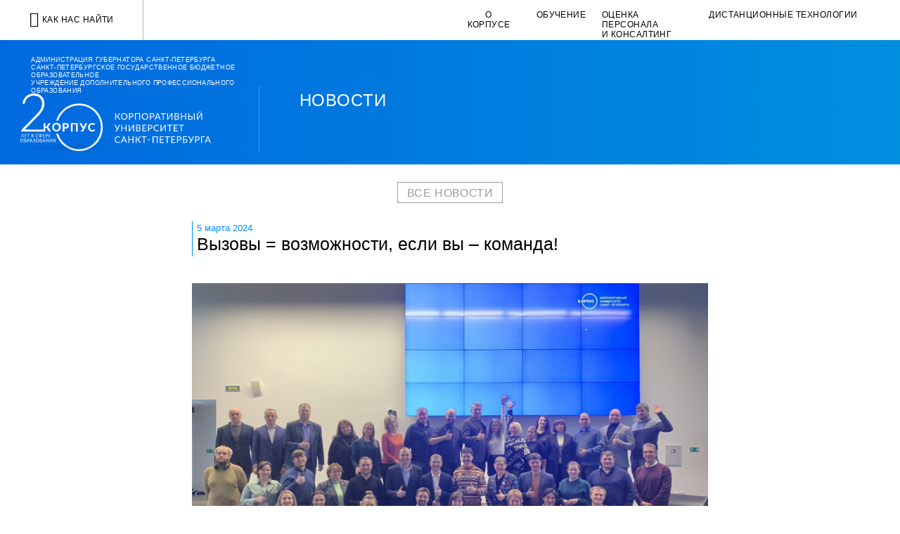

--- FILE ---
content_type: text/html; charset=UTF-8
request_url: http://corpusspb.ru/novosti/vyzovy-vozmozhnosti-esli-vy-komanda
body_size: 19981
content:
<!DOCTYPE html>
<html class="no-js" lang="ru">

<head>
    <meta charset="utf-8">
    <meta http-equiv="X-UA-Compatible" content="IE=edge">

    
    <title>Вызовы = возможности, если вы – команда! — «Корпоративный университет Санкт-Петербурга (КОРПУС)»</title>

    <meta name="title" content="Вызовы = возможности, если вы – команда!" >
    <meta name="description" content="Новость">

    <meta name='yandex-verification' content='501df75c31fbd61c' />
    <meta name="yandex-verification" content="5cca4b0e69b251ca" />

    <meta property="og:title" content="Вызовы = возможности, если вы – команда! — «Корпоративный университет Санкт-Петербурга»"/>
    <meta property="og:site_name" content="«Корпоративный университет Санкт-Петербурга»"/>
    <meta property="og:url" content="http://corpusspb.ru/novosti/vyzovy-vozmozhnosti-esli-vy-komanda"/>
    <meta property="og:description" content="Новость"/>
    <meta property="og:image" content="http://corpusspb.ru/themes/mrc/assets/images/brand/mrc-og-logo.png"/>

    <link rel="apple-touch-icon" sizes="57x57" href="http://corpusspb.ru/themes/mrc/assets/favicons/apple-touch-icon-57x57.png">
    <link rel="apple-touch-icon" sizes="60x60" href="http://corpusspb.ru/themes/mrc/assets/favicons/apple-touch-icon-60x60.png">
    <link rel="apple-touch-icon" sizes="72x72" href="http://corpusspb.ru/themes/mrc/assets/favicons/apple-touch-icon-72x72.png">
    <link rel="apple-touch-icon" sizes="76x76" href="http://corpusspb.ru/themes/mrc/assets/favicons/apple-touch-icon-76x76.png">
    <link rel="apple-touch-icon" sizes="114x114" href="http://corpusspb.ru/themes/mrc/assets/favicons/apple-touch-icon-114x114.png">
    <link rel="apple-touch-icon" sizes="120x120" href="http://corpusspb.ru/themes/mrc/assets/favicons/apple-touch-icon-120x120.png">
    <link rel="apple-touch-icon" sizes="144x144" href="http://corpusspb.ru/themes/mrc/assets/favicons/apple-touch-icon-144x144.png">
    <link rel="apple-touch-icon" sizes="152x152" href="http://corpusspb.ru/themes/mrc/assets/favicons/apple-touch-icon-152x152.png">
    <link rel="apple-touch-icon" sizes="180x180" href="http://corpusspb.ru/themes/mrc/assets/favicons/apple-touch-icon-180x180.png">
    <link rel="icon" sizes="32x32" href="http://corpusspb.ru/themes/mrc/assets/favicons/favicon-32x32.png" type="image/png">
    <link rel="icon" sizes="192x192" href="http://corpusspb.ru/themes/mrc/assets/favicons/android-chrome-192x192.png" type="image/png">
    <link rel="icon" sizes="96x96" href="http://corpusspb.ru/themes/mrc/assets/favicons/favicon-96x96.png" type="image/png">
    <link rel="icon" sizes="16x16" href="http://corpusspb.ru/themes/mrc/assets/favicons/favicon-16x16.png" type="image/png">
    <link rel="manifest" href="http://corpusspb.ru/themes/mrc/assets/favicons/manifest.json">
    <link rel="mask-icon" href="http://corpusspb.ru/themes/mrc/assets/favicons/safari-pinned-tab.svg" color="#24abe6">
    <link rel="shortcut icon" href="http://corpusspb.ru/themes/mrc/assets/favicons/favicon.ico">
    <meta name="msapplication-TileColor" content="#2d89ef">
    <meta name="msapplication-TileImage" content="http://corpusspb.ru/themes/mrc/assets/favicons/mstile-144x144.png">
    <meta name="msapplication-config" content="http://corpusspb.ru/themes/mrc/assets/favicons/browserconfig.xml">
    <meta name="theme-color" content="#ffffff">

    <link rel="stylesheet" href="http://corpusspb.ru/themes/mrc/assets/vendor/normalize-css/normalize.css">
    <link rel="stylesheet" href="http://corpusspb.ru/themes/mrc/assets/vendor/font-awesome/css/font-awesome.min.css">
    <link rel="stylesheet" href="http://corpusspb.ru/themes/mrc/assets/vendor/plyr/dist/plyr.css">
        <link rel="stylesheet" href="http://corpusspb.ru/combine/9fc984147b586e50def841ac68a34f33-1750668334">
</head>

<body>
    <svg style="position: absolute; width: 0; height: 0; overflow: hidden;" version="1.1" xmlns="http://www.w3.org/2000/svg" xmlns:xlink="http://www.w3.org/1999/xlink">
    <defs>
        <symbol id="spb-metro" viewBox="0 0 78 64">
            <title>spb-metro</title>
            <path d="M25.701 0c4.507 14.648 8.8 29.544 13.194 44.327 0.394-0.327 0.383-0.901 0.507-1.341 4.18-14.186 8.484-28.642 12.62-42.986 5.992 2.183 11.093 5.555 15.233 9.858 6.266 6.526 10.153 14.593 10.705 26.909 0.012 0.341 0.018 0.742 0.018 1.144 0 6.902-1.961 13.345-5.357 18.804-1.183 2.060-2.412 3.921-3.741 5.704-0.307 0.409-0.915 1.389-1.299 1.513-0.338 0.038-0.73 0.059-1.127 0.059s-0.789-0.021-1.175-0.063c-5.158 0.004-10.33 0.004-15.456-0.063-0.068-0.192 0.338-0.27 0.642-0.451 2.103-1.251 3.887-2.471 5.591-3.789 5.654-4.335 11.040-9.912 13.136-18.104 0.646-2.404 1.018-5.163 1.018-8.009 0-3.641-0.608-7.14-1.727-10.402-1.331-3.584-3.332-6.86-5.85-9.662-0.735-0.948-1.624-1.777-2.628-2.448-0.584-0.394-1.255-0.613-1.976-0.613-1.271 0-2.383 0.681-2.991 1.698-0.45 0.91-0.836 1.957-1.111 3.047-4.959 16.079-10.097 32.575-14.954 48.406-4.586-14.783-9.442-30.242-14.096-45.352-0.665-2.152-1.059-4.687-2.118-6.344-0.619-0.883-1.631-1.453-2.777-1.453-0.526 0-1.024 0.12-1.469 0.335-1.122 0.611-2.082 1.423-2.85 2.394-4.654 4.865-7.605 11.361-7.9 18.543-0.024 0.504-0.036 1.028-0.036 1.555 0 2.834 0.362 5.583 1.042 8.204 2.778 11.041 11.218 17.148 19.421 22.512-5.251 0-10.141 0.068-15.561 0.068-0.326 0.035-0.704 0.056-1.087 0.056s-0.761-0.020-1.134-0.059c-0.37-0.12-0.99-1.123-1.43-1.664-3.151-4.134-5.682-8.949-7.334-14.156-1.083-3.383-1.655-6.891-1.655-10.533 0-0.265 0.003-0.529 0.009-0.792 0.050-3.88 0.565-7.656 1.491-11.267 3.421-12.401 12.796-21.178 24.21-25.584z"></path>
        </symbol>
        <symbol id="spb-metro-font" viewBox="0 0 83.87 100">
            <title>spb-metro</title>
            <path d="M30.13,15.32c4,13,7.81,26.22,11.71,39.34.35-.29.34-.8.45-1.19C46,40.88,49.83,28.05,53.5,15.32A35.24,35.24,0,0,1,67,24.08c5.55,5.78,9,12.94,9.49,23.87a31.64,31.64,0,0,1-4.66,17.57,51.68,51.68,0,0,1-3.3,5.06c-.37.5-.91,1.37-1.25,1.48a9.57,9.57,0,0,1-2,0c-4.62,0-9.21,0-13.76-.06-.06-.17.3-.24.57-.4A48.54,48.54,0,0,0,57,68.31c5.13-3.93,9.91-8.88,11.77-16.15A28.42,28.42,0,0,0,68.16,36a26.7,26.7,0,0,0-5.23-8.75A10,10,0,0,0,60.54,25a3.09,3.09,0,0,0-4.38,1,14.46,14.46,0,0,0-1,2.79C50.82,43,46.26,57.61,42,71.66c-4.07-13.12-8.38-26.84-12.51-40.25-.59-1.91-.94-4.16-1.88-5.63a3,3,0,0,0-3.75-1,8.14,8.14,0,0,0-2.56,2.15,25.32,25.32,0,0,0-7,16.49,28.9,28.9,0,0,0,.85,8.41c2.51,10,10,15.42,17.28,20.18-4.66,0-9,.06-13.81.06a9.47,9.47,0,0,1-1.93,0c-.37-.11-.92-1-1.31-1.48A41.88,41.88,0,0,1,8.7,57.79a30.22,30.22,0,0,1-1.36-9.72,42.43,42.43,0,0,1,1.25-9.78C11.69,27,20,19.23,30.13,15.32Z"/>
        </symbol>
        <symbol id="card" viewBox="0 0 96 64">
            <title>card</title>
            <path fill="#fdca5c" style="fill: var(--color1, #fdca5c)" d="M91.708 0c0 0 0 0 0 0 2.603 0 4.714 2.108 4.719 4.71v54.614c-0.019 2.596-2.128 4.693-4.727 4.693-0 0-0 0-0 0h-86.98c-0.008 0-0.017 0-0.026 0-2.592 0-4.693-2.101-4.693-4.693 0-0.006 0-0.012 0-0.018v-54.612c0.004-1.296 0.528-2.468 1.374-3.32 0.86-0.847 2.041-1.371 3.344-1.374z"></path>
            <path fill="#353f49" style="fill: var(--color2, #353f49)" d="M11.093 50.347h15.36v1.707h-15.36v-1.707z"></path>
            <path fill="#353f49" style="fill: var(--color2, #353f49)" d="M30.72 50.347h15.36v1.707h-15.36v-1.707z"></path>
            <path fill="#353f49" style="fill: var(--color2, #353f49)" d="M50.347 50.347h15.36v1.707h-15.36v-1.707z"></path>
            <path fill="#353f49" style="fill: var(--color2, #353f49)" d="M69.973 50.347h15.36v1.707h-15.36v-1.707z"></path>
            <path fill="#353f49" style="fill: var(--color2, #353f49)" d="M96.427 46.925l-96.427 0.009v-34.987l96.427 0.009v34.97z"></path>
        </symbol>
        <symbol id="gift" viewBox="0 0 57 64">
            <title>gift</title>
            <path fill="#fdca5c" style="fill: var(--color1, #fdca5c)" d="M2.194 14.728h52.762v49.272h-52.762v-49.272z"></path>
            <path fill="#ffb733" style="fill: var(--color2, #ffb733)" d="M0 14.728h57.143v14.080h-57.143v-14.080z"></path>
            <path fill="#cee2f2" style="fill: var(--color3, #cee2f2)" d="M29.448 14.735l13.097-9.676-5.547-5.059-8.427 13.928 0.876 0.808z"></path>
            <path fill="#cee2f2" style="fill: var(--color3, #cee2f2)" d="M27.688 14.735l-13.089-9.676 5.547-5.059 8.427 13.928-0.884 0.808z"></path>
            <path fill="#f2f9ff" style="fill: var(--color4, #f2f9ff)" d="M29.448 14.735l18.773-1.272-2.248-8.381-16.876 8.32 0.351 1.333z"></path>
            <path fill="#f2f9ff" style="fill: var(--color4, #f2f9ff)" d="M27.688 14.735l-18.773-1.272 2.255-8.381 16.876 8.32-0.358 1.333z"></path>
            <path fill="#b8d1e6" style="fill: var(--color5, #b8d1e6)" d="M30.842 14.636l-1.394 0.099h-1.76l-1.387-0.099 0.77-3.177h2.994l0.777 3.177z"></path>
            <path fill="#f2f9ff" style="fill: var(--color4, #f2f9ff)" d="M26.408 14.728h4.328v14.080h-4.328v-14.080z"></path>
            <path fill="#cee2f2" style="fill: var(--color3, #cee2f2)" d="M26.408 28.808h4.328v35.192h-4.328v-35.192z"></path>
            <path fill="#f2f9ff" style="fill: var(--color4, #f2f9ff)" d="M2.194 33.128h52.762v4.328h-52.762v-4.328z"></path>
            <path fill="#ffd55c" style="fill: var(--color6, #ffd55c)" d="M2.194 28.808h52.762v1.684h-52.762v-1.684z"></path>
        </symbol>

        <symbol id="icon-heartbeat" viewBox="0 0 40 40">
            <title>heartbeat</title>
            <path fill="#0091fe" style="fill: var(--color1, #0091fe)" d="M32.68 21.44h-5.9l-1.78-3.53c-0.166-0.337-0.506-0.565-0.9-0.565-0.035 0-0.070 0.002-0.104 0.005-0.425 0.033-0.775 0.333-0.884 0.733l-2.062 6.917-3.13-11c-0.118-0.43-0.506-0.741-0.966-0.741-0.012 0-0.024 0-0.036 0.001-0.006-0-0.016-0-0.025-0-0.471 0-0.866 0.325-0.972 0.764l-1.851 7.427h-6.75c-0.965-1.337-1.572-2.991-1.649-4.781-0.001-4.699 2.859-7.499 7.639-7.499 2.8 0 5.42 2.21 6.69 3.45 1.26-1.25 3.89-3.45 6.68-3.45 4.78 0 7.65 2.8 7.65 7.48-0.080 1.806-0.687 3.455-1.668 4.816zM31.020 23.44c-0.19 0.21-0.32 0.32-0.35 0.35l-10 9.6c-0.181 0.18-0.43 0.291-0.705 0.291s-0.524-0.111-0.705-0.291l-10-9.63c-0.094-0.083-0.179-0.171-0.257-0.266l5.897-0.004c0.008 0 0.017 0 0.027 0 0.471 0 0.866-0.325 0.972-0.764l1.101-4.497 3 10.67c0 0.552 0.448 1 1 1s1-0.448 1-1l2.34-7.76 0.89 1.79c0.166 0.334 0.506 0.56 0.898 0.56 0.004 0 0.008-0 0.013-0z"></path>
        </symbol>
        <symbol id="icon-progress" viewBox="0 0 40 40">
            <title>progress</title>
            <path fill="#0091fe" style="fill: var(--color1, #0091fe)" d="M33 17.74c-0.003 0.285-0.235 0.515-0.52 0.515-0.145 0-0.276-0.059-0.37-0.155l-2-2-10.28 10.31c-0.095 0.099-0.228 0.16-0.375 0.16s-0.28-0.061-0.375-0.16l-3.78-3.79-6.76 6.76-3.11-3.12 9.5-9.5c0.095-0.099 0.228-0.16 0.375-0.16s0.28 0.061 0.375 0.16l3.78 3.78 7.54-7.54-2-2c-0.102-0.095-0.165-0.23-0.165-0.38 0-0.287 0.233-0.52 0.52-0.52 0.002 0 0.004 0 0.005 0h7.060c0.003-0 0.007-0 0.010-0 0.282 0 0.51 0.228 0.51 0.51 0 0.004-0 0.007-0 0.011z"></path>
        </symbol>
        <symbol id="icon-search" viewBox="0 0 40 40">
            <title>search</title>
            <path fill="#0091fe" style="fill: var(--color1, #0091fe)" d="M28.78 31.88c-0.001 0-0.002 0-0.003 0-0.465 0-0.886-0.191-1.187-0.5l-4.52-4.51c-1.472 1.024-3.297 1.636-5.264 1.636-5.131 0-9.29-4.159-9.29-9.29s4.159-9.29 9.29-9.29c5.131 0 9.29 4.159 9.29 9.29 0 1.968-0.612 3.793-1.656 5.295l4.56 4.489c0.303 0.305 0.49 0.726 0.49 1.19 0 0.933-0.757 1.69-1.69 1.69zM17.8 13.31c-3.264 0-5.91 2.646-5.91 5.91s2.646 5.91 5.91 5.91c3.264 0 5.91-2.646 5.91-5.91-0.006-3.262-2.648-5.904-5.909-5.91z"></path>
        </symbol>
        <symbol id="icon-star" viewBox="0 0 40 40">
            <title>star</title>
            <path fill="#0091fe" style="fill: var(--color1, #0091fe)" d="M32.66 17.64l-5.93 5.78 1.4 8.16c0.004 0.049 0.006 0.107 0.006 0.165s-0.002 0.116-0.007 0.173c0 0.432-0.2 0.812-0.67 0.812-0.242-0.010-0.465-0.084-0.656-0.203l-7.304-3.857-7.33 3.86c-0.186 0.115-0.408 0.188-0.647 0.2-0.473 0-0.693-0.39-0.693-0.82-0.004-0.049-0.006-0.107-0.006-0.165s0.002-0.116 0.007-0.173l1.4-8.152-5.91-5.78c-0.22-0.2-0.37-0.475-0.409-0.784-0.001-0.496 0.509-0.696 0.919-0.756l8.17-1.19 3.7-7.43c0.15-0.31 0.42-0.67 0.8-0.67s0.65 0.36 0.8 0.67l3.7 7.43 8.2 1.19c0.39 0.070 0.91 0.26 0.91 0.75-0.045 0.322-0.21 0.598-0.448 0.788zM29.48 17.83l-6.89-1-3.090-6.25-3.090 6.24-6.89 1 5 4.85-1.19 6.87 6.17-3.25 6.16 3.25-1.18-6.87z"></path>
        </symbol>
        <symbol id="icon-check" viewBox="0 0 40 40">
            <title>check</title>
            <path fill="#0091fe" style="fill: var(--color1, #0091fe)" d="M29.8 26.73c0 2.286-1.854 4.14-4.14 4.14h-12c-2.286 0-4.14-1.854-4.14-4.14v-12c0-2.286 1.854-4.14 4.14-4.14h12c0.006-0 0.014-0 0.021-0 0.601 0 1.172 0.133 1.683 0.37 0.107 0.054 0.203 0.173 0.235 0.317 0.007 0.031 0.011 0.064 0.011 0.097 0 0.128-0.054 0.244-0.14 0.326l-0.7 0.71c-0.086 0.083-0.201 0.135-0.329 0.14-0.020 0.003-0.043 0.005-0.066 0.005s-0.045-0.002-0.067-0.006c-0.192-0.055-0.416-0.088-0.647-0.090h-12.001c-1.268 0.006-2.294 1.032-2.3 2.299v12.001c0.006 1.268 1.032 2.294 2.299 2.3h12.001c1.268-0.006 2.294-1.032 2.3-2.299v-3.681c0-0.001 0-0.002 0-0.004 0-0.123 0.050-0.235 0.13-0.316l0.92-0.92c0.084-0.086 0.201-0.14 0.33-0.14 0.026-0.006 0.055-0.010 0.085-0.010s0.059 0.004 0.088 0.010c0.168 0.066 0.287 0.229 0.287 0.419zM21.41 26.83c-0.209 0.212-0.499 0.344-0.82 0.344s-0.611-0.131-0.82-0.344l-6.19-6.19c-0.212-0.209-0.344-0.499-0.344-0.82s0.131-0.611 0.344-0.82l1.58-1.58c0.209-0.212 0.499-0.344 0.82-0.344s0.611 0.131 0.82 0.344l3.78 3.78 9.32-9.3c0.208-0.215 0.498-0.348 0.82-0.348s0.612 0.133 0.82 0.348l1.58 1.58c0.212 0.209 0.344 0.499 0.344 0.82s-0.131 0.611-0.344 0.82z"></path>
        </symbol>

        <symbol id="icon-twitter" viewBox="0 0 38 40">
            <title>twitter</title>
            <path d="M33.996 13.828c0 0.336 0 0.672 0 1.008 0 0.046 0.001 0.1 0.001 0.154 0 12.12-9.825 21.945-21.945 21.945-0.044 0-0.089-0-0.133-0-0.009 0-0.028 0-0.047 0-4.409 0-8.515-1.3-11.956-3.537 0.638 0.13 1.287 0.18 1.946 0.192 0.024 0 0.036 0 0.048 0 3.641 0 6.99-1.249 9.642-3.342-3.45-0.024-6.33-2.264-7.337-5.35 0.422 0.019 0.93 0.064 1.448 0.071 0.734-0.002 1.437-0.099 2.107-0.279-3.607-0.751-6.229-3.864-6.229-7.589 0-0.009 0-0.018 0-0.027v-0.097c1.013 0.574 2.216 0.932 3.499 0.979-2.086-1.415-3.448-3.785-3.448-6.472 0-1.441 0.392-2.791 1.075-3.948 3.827 4.748 9.519 7.828 15.937 8.166-0.063-0.529-0.134-1.142-0.141-1.77 0.007-4.297 3.489-7.774 7.782-7.774 2.233 0 4.246 0.94 5.665 2.446 1.861-0.362 3.512-1.013 4.999-1.91-0.668 1.866-1.876 3.356-3.449 4.302 1.621-0.18 3.13-0.609 4.528-1.238-1.182 1.603-2.471 2.931-3.944 4.024z"></path>
        </symbol>
        <symbol id="icon-fb" viewBox="0 0 21 40">
            <title>fb</title>
            <path d="M20.77 6.634h-3.765c-2.953 0-3.513 1.4-3.513 3.457v4.549h6.998l-0.896 7.124h-6.116v18.195h-7.348v-18.195h-6.13v-7.124h6.13v-5.234c0-6.088 3.667-9.405 9.153-9.405 0.060-0 0.131-0 0.202-0 1.862 0 3.699 0.107 5.505 0.315z"></path>
        </symbol>
        <symbol id="icon-vk" viewBox="0 0 46 40">
            <title>vk</title>
            <path d="M42.505 19.594c-4.661 6.2-5.164 5.598-1.316 9.209 1.814 1.491 3.341 3.249 4.54 5.228s1.591 2.778-1.656 2.806l-6.158 0.098c-0.037 0.001-0.080 0.001-0.123 0.001-1.108 0-2.134-0.352-2.972-0.95-2.294-1.571-4.463-5.686-6.143-5.154 0 0-1.735 0.546-1.679 4.199 0.003 0.040 0.005 0.086 0.005 0.133 0 0.415-0.139 0.797-0.372 1.103-0.335 0.302-0.777 0.499-1.265 0.527l-2.805 0c-6.046 0.392-11.365-5.206-11.365-5.206s-5.906-6.060-11.057-18.153c-0.336-0.798 0-1.176 0-1.176 0.31-0.294 0.73-0.474 1.192-0.474 0.073 0 0.145 0.005 0.216 0.013l6.584-0.001c0.399 0.068 0.753 0.22 1.057 0.439 0.261 0.175 0.471 0.422 0.604 0.712 0.854 2.075 1.684 3.768 2.607 5.402 2.282 4.713 3.906 5.553 4.843 5.049 0 0 1.232-0.742 0.966-6.732 0-0.019 0-0.041 0-0.063 0-1.122-0.258-2.183-0.719-3.128-0.513-0.541-1.253-0.926-2.083-0.993-0.375-0.001 0.227-0.91 1.024-1.302 1.3-0.406 2.795-0.64 4.345-0.64 0.496 0 0.986 0.024 1.469 0.071 0.066-0.009 0.216-0.012 0.367-0.012 0.999 0 1.972 0.115 2.905 0.332 2.195 0.529 1.425 2.656 1.425 7.751 0 1.637-0.322 3.919 0.868 4.661 0.504 0.336 1.763 0 4.829-5.192 0.873-1.497 1.746-3.279 2.498-5.123 0.217-0.608 0.428-0.865 0.701-1.031 0.205-0.103 0.439-0.16 0.687-0.16 0.081 0 0.16 0.006 0.238 0.018l6.919-0.001c2.085-0.266 2.421 0.7 2.421 0.7 0.364 0.98-0.77 3.289-3.611 6.998z"></path>
        </symbol>

        <symbol id="icon-pdf" viewBox="0 0 28 32">
            <title>pdf</title>
            <path d="M9.569 24.719c-0.202-0.146-0.437-0.262-0.69-0.334l-0.016-0.004c-0.234-0.069-0.502-0.109-0.78-0.109-0.005 0-0.011 0-0.016 0h-1.81v5.57h0.995v-1.989h0.756c0.004 0 0.008 0 0.013 0 0.333 0 0.654-0.055 0.953-0.155l-0.021 0.006c0.27-0.081 0.505-0.204 0.712-0.362l-0.005 0.004c0.189-0.158 0.34-0.354 0.443-0.577l0.004-0.010c0.107-0.218 0.169-0.474 0.169-0.744 0-0.008-0-0.015-0-0.023v0.001c0-0.005 0-0.012 0-0.018 0-0.257-0.070-0.498-0.193-0.704l0.004 0.006c-0.134-0.223-0.307-0.409-0.512-0.553l-0.006-0.004zM9.181 26.559c-0.056 0.142-0.141 0.262-0.248 0.357l-0.001 0.001c-0.095 0.082-0.208 0.146-0.331 0.187l-0.007 0.002c-0.11 0.036-0.236 0.057-0.367 0.060l-0.001 0h-0.945v-2.208h0.766c0.016-0.001 0.034-0.001 0.052-0.001 0.207 0 0.404 0.041 0.585 0.114l-0.010-0.004c0.146 0.063 0.269 0.154 0.367 0.267l0.001 0.001c0.080 0.095 0.141 0.208 0.177 0.332l0.002 0.006c0.005 0.046 0.009 0.1 0.009 0.154s-0.003 0.108-0.009 0.161l0.001-0.006c0.007 0.055 0.011 0.119 0.011 0.184 0 0.14-0.019 0.275-0.053 0.403l0.002-0.011z"></path>
            <path d="M27.574 6.824s0 0 0 0v0 0l-7.421-6.615c-0.043-0.030-0.092-0.054-0.146-0.069l-0.003-0.001c-0.143-0.082-0.314-0.133-0.496-0.139l-0.002-0h-18.094c-0.785 0.008-1.418 0.646-1.418 1.432 0 0.046 0.002 0.091 0.006 0.135l-0-0.006v29.394c0 0.448 0.497 0.875 1.074 0.995h25.664c0.577-0.129 1.064-0.567 1.064-0.995v-23.276c0.003-0.032 0.004-0.070 0.004-0.108 0-0.279-0.087-0.538-0.236-0.751l0.003 0.004zM25.863 6.645h-5.541v-4.974l3.611 3.183zM1.413 31.005c-0.030 0.005-0.064 0.009-0.099 0.009s-0.070-0.003-0.103-0.009l0.004 0.001c-0.128-0.043-0.219-0.162-0.219-0.302 0-0.002 0-0.004 0-0.006v0-8.107h25.863v8.107c-0.014 0.127-0.101 0.23-0.217 0.268l-0.002 0.001c-0.028 0.005-0.061 0.008-0.095 0.008s-0.066-0.003-0.098-0.009l0.003 0zM0.995 21.595v-20.034c0-0.259 0.070-0.567 0.418-0.567h17.905v6.147c0 0.275 0.223 0.497 0.497 0.497v0h6.963s0 0 0 0v13.926z"></path>
            <path d="M21.585 13.279c-0.239-0.418-0.826-0.617-1.81-0.617-0.749 0.015-1.47 0.086-2.172 0.211l0.084-0.012c-1.232-1.205-2.287-2.583-3.127-4.097l-0.046-0.091c0.836-3.113 0.418-3.561 0.239-3.77s-0.468-0.577-0.786-0.577c-0.231 0.011-0.449 0.043-0.66 0.094l0.023-0.005c-0.329 0.107-0.585 0.354-0.704 0.669l-0.003 0.008c-0.438 0.915 0.159 2.477 0.786 3.68-0.675 2.303-1.477 4.282-2.447 6.16l0.090-0.191c-2.367 0.995-3.621 1.9-3.73 2.805-0.004 0.037-0.006 0.080-0.006 0.123 0 0.47 0.256 0.879 0.636 1.097l0.006 0.003c0.167 0.112 0.373 0.179 0.594 0.179 0.005 0 0.009-0 0.014-0h-0.001c0.547 0 1.094-0.368 1.741-1.164 0.527-0.685 1.020-1.457 1.442-2.271l0.041-0.086c1.547-0.613 3.391-1.153 5.294-1.528l0.207-0.034c0.682 0.688 1.592 1.15 2.607 1.262l0.020 0.002c0.009 0 0.020 0 0.030 0 0.547 0 1.035-0.255 1.35-0.653l0.003-0.004c0.231-0.184 0.378-0.465 0.378-0.781 0-0.15-0.033-0.292-0.092-0.419l0.003 0.006zM8.654 18.014c-0.298-0.199-0.279-0.328-0.269-0.388 0-0.308 0.577-0.855 1.91-1.522-1.034 1.661-1.572 1.88-1.671 1.91zM13.737 5.322s0.656 0.607 0.060 1.781c-0.255-0.225-0.415-0.553-0.415-0.918 0-0.336 0.136-0.641 0.355-0.862l-0 0zM12.454 14.195c0.548-1.121 1.11-2.507 1.587-3.931l0.074-0.256c0.728 1.157 1.515 2.163 2.394 3.081l-0.007-0.007c-1.61 0.339-2.966 0.723-4.285 1.186l0.236-0.072zM20.491 13.926c-0.175 0.157-0.408 0.253-0.663 0.253-0.033 0-0.065-0.002-0.097-0.005l0.004 0c-0.328 0-0.458-0.179-0.995-0.527 0.338-0.038 0.73-0.060 1.127-0.060 0.009 0 0.019 0 0.028 0h-0.001c0.051-0.007 0.11-0.010 0.169-0.010 0.205 0 0.4 0.044 0.576 0.123l-0.009-0.004c-0.039 0.087-0.086 0.163-0.141 0.231l0.002-0.002z"></path>
            <path d="M15.746 25.077c-0.279-0.254-0.61-0.456-0.974-0.59l-0.021-0.007c-0.389-0.139-0.837-0.22-1.304-0.22-0.031 0-0.062 0-0.093 0.001l0.005-0h-1.9v5.58h2.745c0.206-0.027 0.391-0.068 0.57-0.126l-0.022 0.006c0.236-0.080 0.44-0.178 0.629-0.296l-0.013 0.007c0.219-0.16 0.401-0.355 0.542-0.578l0.005-0.009c0.177-0.234 0.322-0.504 0.422-0.795l0.006-0.020c0.12-0.35 0.189-0.753 0.189-1.172 0-0.001 0-0.001 0-0.002v0c0-0.005 0-0.012 0-0.018 0-0.353-0.073-0.689-0.205-0.993l0.006 0.016c-0.146-0.309-0.344-0.57-0.584-0.784l-0.002-0.002zM15 28.578c-0.329 0.366-0.804 0.595-1.333 0.595-0.060 0-0.118-0.003-0.177-0.009l0.007 0.001h-0.995v-4.208h0.597c0.033-0.001 0.072-0.002 0.112-0.002 0.387 0 0.759 0.063 1.107 0.178l-0.025-0.007c0.284 0.098 0.527 0.251 0.726 0.448l-0-0c0.164 0.167 0.288 0.375 0.356 0.607l0.003 0.010c0.057 0.201 0.090 0.432 0.090 0.671 0 0.005-0 0.011-0 0.016v-0.001c0.004 0.053 0.006 0.114 0.006 0.176 0 0.573-0.177 1.105-0.479 1.544l0.006-0.009z"></path>
            <path d="M18.014 29.841h1.044v-2.507h2.626v-0.627h-2.626v-1.751h2.885v-0.696h-3.929v5.58z"></path>
        </symbol>

    </defs>
</svg>
    <div class="page">

        <!-- Page Header -->
        <header class="pageHeader">
            <div class="brand">
                <div class="descriptor">Администрация губернатора Санкт-Петербурга
                    <br>Санкт-Петербургское государственное бюджетное образовательное
                    <br>учреждение дополнительного профессионального образования</div>
                                    <div class="whiteLogo link"><a href="/" title="На главную" class="link"><span class="text">Корпоративный университет Санкт-Петербурга</span></a></div>
                            </div>
            <div class="pageTitle novost ">
                                    <h1 class="text">Новости</h1>
                            </div>
        </header>
                    <style>
.tabsMenu {
  width: 140%;      
}
.tabsMenu_item.topLine-link.elearning {
  cursor: pointer;   
}
.icon-small {
 padding-left: 5px;
    padding-top: 5px;   
}
.icon-small1 {
padding: 3px;  
}
</style>

<nav class="topMenu internal">
    <div class="topLine">
        <div class="topLine-item contactsSidebar">
            <div class="contactsSidebar-button" role="button"><i class="fa fa-map-marker"></i>&nbsp;<span class="text">Как нас найти</span></div>
        </div>
        <div class="topLine-itemsWrap left">
            <div class="topLine-item search hidden"></div>
        </div>
        <div class="topLine-itemsWrap center">
            <div class="topLine-item logo"><a href="/" class="logo-homeLink" title="На главную"></a></div>
        </div>
        <div class="topLine-itemsWrap right">
            <div class="topLine-item topNav" data-tabs>
                <div class="tabsMenu" data-tabs-menu>
                    <span class="tabsMenu-item topLine-link about" data-tab="about">О КОРПУСе</span>
                    <span class="tabsMenu-item topLine-link learning" data-tab="learning">Обучение</span>
                    <span class="tabsMenu-item topLine-link consulting" data-tab="consulting">Оценка персонала и консалтинг</span>
                    <!--<span class="tabsMenu-item topLine-link consulting" data-tab="portal">Учебный портал МРЦ</span>-->
                    <span class="tabsMenu_item topLine-link elearning" data-tab="elearning">Дистанционные технологии</span>
                </div>
                <div class="tabsContent">
                    <div class="tabsContent-list" data-tab="about">
                                                    <div class="tabsContent-item">
                                <a class="iconButton about" href="http://corpusspb.ru/o-tsentre">
                                    <i class="fa fa-italic"></i>
                                    <div class="text">О КОРПУСе</div>
                                </a>
                            </div>
                                                    <div class="tabsContent-item">
                                <a class="iconButton newsFeed" href="http://corpusspb.ru/lenta-novostey">
                                    <i class="fa fa-newspaper-o"></i>
                                    <div class="text">Новости</div>
                                </a>
                            </div>
                                                    <div class="tabsContent-item">
                                <a class="iconButton loyalProgram" href="http://corpusspb.ru#programma-loyalnosti">
                                    <i class="fa fa-gift"></i>
                                    <div class="text">Программа лояльности</div>
                                </a>
                            </div>
                                                    <div class="tabsContent-item">
                                <a class="iconButton contact" href="http://corpusspb.ru/o-tsentre#kontakty">
                                    <i class="fa fa-map-marker"></i>
                                    <div class="text">Контакты</div>
                                </a>
                            </div>
                                                    <div class="tabsContent-item">
                                <a class="iconButton common" href="http://corpusspb.ru/sveden">
                                    <i class="fa fa-file-text-o"></i>
                                    <div class="text">Сведения об образовательной организации</div>
                                </a>
                            </div>
                                                    <div class="tabsContent-item">
                                <a class="iconButton taxDeduction" href="http://corpusspb.ru/o-tsentre/nalogovyy-vychet">
                                    <i class="fa fa-calculator"></i>
                                    <div class="text">Налоговый вычет</div>
                                </a>
                            </div>
                                                    <div class="tabsContent-item">
                                <a class="iconButton requisities" href="http://corpusspb.ru/o-tsentre#rekvizity">
                                    <i class="fa fa-credit-card"></i>
                                    <div class="text">Реквизиты</div>
                                </a>
                            </div>
                                                    <div class="tabsContent-item">
                                <a class="iconButton partners" href="http://corpusspb.ru/o-tsentre#partnery">
                                    <i class="fa fa-users"></i>
                                    <div class="text">Партнеры</div>
                                </a>
                            </div>
                                                <div class="closeTabButton" title="Закрыть" data-tab-close><i class="fa fa-times"></i></div>
                    </div>
                    <div class="tabsContent-list learning" data-tab="learning">
                        <div class="tabsContent-item learning">
                            <div class="iconSubheader about" href="#">
                                <i class="fa fa-bookmark"></i>
                                <div class="text">По категории</div>
                            </div>
                            <div class="learningTab-list courses">
                                                                    <a class="learningTab-item tabsContent-link" href="http://corpusspb.ru/obuchenie/formy/ochnoe-obuchenie">Очное обучение</a>
                                                                    <a class="learningTab-item tabsContent-link" href="http://corpusspb.ru/obuchenie/formy/distantsionnoe-obuchenie">Дистанционное обучение</a>
                                                                    <a class="learningTab-item tabsContent-link" href="http://corpusspb.ru/obuchenie/formy/ochno-zaochnoe-obuchenie"><span style="word-spacing:nowrap;">Очно-дистанционное</span> обучение</a>
                                                                <hr class="divider">
                                <a class="learningTab-item tabsContent-link" href="http://corpusspb.ru#tab-corporate">Корпоративное обучение</a>
                                <hr class="divider">
                                <a class="learningTab_item" href="http://hlm.spb.ru/" target="_blank">Программы переподготовки</a>
                            </div>
                        </div>
                        <div class="tabsContent-item learning">
                            <div class="iconSubheader requisities" href="#">
                                <i class="fa fa-arrow-right"></i>
                                <div class="text">По направлению</div>
                            </div>
                            <div class="learningTab-list directions">
                                                                    <div class="direction_link">
                                        <a href="http://corpusspb.ru/obuchenie/napravleniya/gosudarstvennye-uslugi-i-kontrol" class="learningTab-item tabsContent-link">Государственные услуги и&nbsp;контроль</a>
                                    </div>
                                                                    <div class="direction_link">
                                        <a href="http://corpusspb.ru/obuchenie/napravleniya/byudzhetnaya-politika-zakupki" class="learningTab-item tabsContent-link">Бюджетная политика. Закупки</a>
                                    </div>
                                                                    <div class="direction_link">
                                        <a href="http://corpusspb.ru/obuchenie/napravleniya/delovaya-kultura" class="learningTab-item tabsContent-link">Деловая культура</a>
                                    </div>
                                                                    <div class="direction_link">
                                        <a href="http://corpusspb.ru/obuchenie/napravleniya/sotsialnaya-sfera" class="learningTab-item tabsContent-link">Социальная сфера</a>
                                    </div>
                                                                    <div class="direction_link">
                                        <a href="http://corpusspb.ru/obuchenie/napravleniya/natsionalnaya-bezopasnost" class="learningTab-item tabsContent-link">Национальная безопасность</a>
                                    </div>
                                                                    <div class="direction_link">
                                        <a href="http://corpusspb.ru/obuchenie/napravleniya/protivodeystvie-korruptsii" class="learningTab-item tabsContent-link">Противодействие коррупции</a>
                                    </div>
                                                                    <div class="direction_link">
                                        <a href="http://corpusspb.ru/obuchenie/napravleniya/ekologiya" class="learningTab-item tabsContent-link">Экология</a>
                                    </div>
                                                                    <div class="direction_link">
                                        <a href="http://corpusspb.ru/obuchenie/napravleniya/ekonomika-upravlenie-proektami" class="learningTab-item tabsContent-link">Экономика. Управление проектами</a>
                                    </div>
                                                                    <div class="direction_link">
                                        <a href="http://corpusspb.ru/obuchenie/napravleniya/gorodskoe-khozyaystvo-stroitelstvo-energetika" class="learningTab-item tabsContent-link">Городское хозяйство. Строительство. Энергетика</a>
                                    </div>
                                                                    <div class="direction_link">
                                        <a href="http://corpusspb.ru/obuchenie/napravleniya/upravlenie-personalom-kadrovoe-deloproizvodstvo" class="learningTab-item tabsContent-link">Управление персоналом. Кадровое делопроизводство</a>
                                    </div>
                                                                    <div class="direction_link">
                                        <a href="http://corpusspb.ru/obuchenie/napravleniya/informatsionnye-tekhnologii" class="learningTab-item tabsContent-link">Информационные технологии</a>
                                    </div>
                                                                    <div class="direction_link">
                                        <a href="http://corpusspb.ru/obuchenie/napravleniya/pravovye-voprosy" class="learningTab-item tabsContent-link">Правовые вопросы</a>
                                    </div>
                                                            </div>
                        </div>
                        <div class="tabsContent-item learning">
                            <div class="iconSubheader loyalProgram" href="#">
                                <i class="fa fa-user"></i>
                                <div class="text">Для кого</div>
                            </div>
                            <div class="learningTab-list course_types">
                                                                    <a class="learningTab-item tabsContent-link" href="http://corpusspb.ru/obuchenie/dlya-kogo/programmy-dlya-uchrezhdeniy-i-predpriyatiy">Программы для учреждений и&nbsp;предприятий</a>
                                                                    <a class="learningTab-item tabsContent-link" href="http://corpusspb.ru/obuchenie/dlya-kogo/programmy-dlya-munitsipalnykh-sluzhashchikh">Программы для муниципальных служащих</a>
                                                                    <a class="learningTab-item tabsContent-link" href="http://corpusspb.ru/obuchenie/dlya-kogo/programmy-dlya-gosudarstvennykh-sluzhashchikh">Программы для государственных служащих</a>
                                                                <a class="learningTab-item tabsContent-link" href="http://corpusspb.ru/obuchenie/prezidentskaya-programma">Президентская программа</a>
                            </div>
                        </div>
                        <div class="closeTabButton" title="Закрыть" data-tab-close><i class="fa fa-times"></i></div>
                    </div>
                    
                    <div class="tabsContent-list" data-tab="consulting">
                                                    <div class="tabsContent-item consulting">
                                <a class="iconButton" href="http://corpusspb.ru/ocenka-personala-i-konsalting#kadrovaya-bezopasnost">
                                    <i class="fa fa-heartbeat"></i>
                                    <div class="text">Кадровая безопасность</div>
                                </a>
                            </div>
                                                    <div class="tabsContent-item consulting">
                                <a class="iconButton" href="http://corpusspb.ru/ocenka-personala-i-konsalting#otsenka-upravlencheskogo-potentsiala">
                                    <i class="fa fa-star-o"></i>
                                    <div class="text">Оценка управленческого потенциала</div>
                                </a>
                            </div>
                                                    <div class="tabsContent-item consulting">
                                <a class="iconButton" href="http://corpusspb.ru/ocenka-personala-i-konsalting#assessment-tsentr-tsentr-otsenki">
                                    <i class="fa fa-search"></i>
                                    <div class="text">Ассессмент-центр (центр-оценки)</div>
                                </a>
                            </div>
                                                    <div class="tabsContent-item consulting">
                                <a class="iconButton" href="http://corpusspb.ru/ocenka-personala-i-konsalting#kadrovyy-audit">
                                    <i class="fa fa-check"></i>
                                    <div class="text">Кадровый аудит</div>
                                </a>
                            </div>
                                                    <div class="tabsContent-item consulting">
                                <a class="iconButton" href="http://corpusspb.ru/ocenka-personala-i-konsalting#kompetentnostnyy-podkhod-v-otsenke-personala">
                                    <i class="fa fa-line-chart"></i>
                                    <div class="text">Компетентностный подход в оценке персонала</div>
                                </a>
                            </div>
                                                <div class="subMenu_item portal">
                                <center><a class="iconButton" href="https://corpusspb.ru/podbor-personala" target="_blank">
                                   <i class="fa fa-user-plus" aria-hidden="true"></i>
                                    <div class="text">Подбор персонала</div>
                                </a>
                            </div></center>
                        <div class="closeTabButton" title="Закрыть" data-tab-close><i class="fa fa-times"></i></div>
                    </div>
                    
               

               <div class="subMenu_list elearning" data-tab="elearning">
                    <div class="subMenu_item portal">
                                <a class="iconButton" href="https://corpusspb.ru/distancionnye-tehnologii" target="_self">
                                   <i class="fa fa-desktop" aria-hidden="true"></i>
                                    <div class="text">Дистанционные технологии</div>
                                </a>
                    </div> 
                            <div class="subMenu_item portal">
                            <a class="iconButton" href="https://e.corpusspb.ru" target="_blank">
                                    <i class="fa fa-university"></i>
                                    <div class="text">Учебный портал для госслужащих Санкт-Петербурга</div>
                                </a>
                            </div>
                         <div class="subMenu_item portal">
                           <a class="iconButton" href="https://spb.corpusspb.ru" target="_blank">
                                    <i class="fa fa-graduation-cap"></i>
                                    <div class="text">Учебный портал для платных программ</div>
                                </a>
                            </div>
                    <div class="closeTabButton" title="Закрыть"><i class="fa fa-times"></i></div>
                </div>
                    
                </div><!-- /tabsContent -->
            </div>
        </div>
        <!--<div class="topLine-item personal">
                            <div class="personal-link" data-text="Войти" data-modal-show="signin">
                    <div class="overlay"></div>
                    <div class="text">Войти</div>
                </div>
                     </div> -->
    </div>
    <div class="bottomLine">
        <div class="bottomLine-itemsWrap contactInfo">
            <span class="bottomLine-item phone"><i class="fa fa-phone"></i>&nbsp;<span class="text">+7 (812) 331–57–41</span></span>
            <a class="bottomLine-item bottomLine-link email" href="mailto:client@spbmrc.ru"><i class="fa fa-envelope-o"></i>&nbsp;<span class="text">client@corpusspb.ru</span></a>
        </div>
        <div class="bottomLine-itemsWrap socialLinks">
                            <a class="bottomLine-item bottomLine-link socialLinks-item vk" href="https://vk.com/corpusspb" target="_blank" title="КОРПУС Вконтакте"><i class="fa fa-vk"></i></a>
                            <a class="bottomLine-item bottomLine-link socialLinks-item rutube" href="https://rutube.ru/channel/23811581/" target="_blank" title="Видео-канал СПбМРЦ на RuTube"><i class="fa fa-youtube-play"></i></a>
                            <a class="bottomLine-item bottomLine-link socialLinks-item telegram" href="https://t.me/corpusspb" target="_blank" title="Телеграм КОРПУС"><i class="fa fa-telegram"></i></a>
                    </div>
    </div>
</nav>        
        
        
    <div id="signin" class="modal modal-account" data-modal="signin">
        <div class="modal-wrap">
            <h3 class="modal-title">Авторизация</h3>
            <div class="content form-account form-signin">
                <form
    data-request="onSignin"
    >
    <div class="form-group">
        <label for="userSigninLogin">Email</label>
        <input
            name="login"
            type="text"
            class="form-control"
            id="userSigninLogin"
            placeholder="Введите свой Email" />
    </div>

    <div class="form-group">
        <label for="userSigninPassword">Пароль</label>
        <input
            name="password"
            type="password"
            class="form-control"
            id="userSigninPassword"
            placeholder="Введите свой пароль" />
    </div>

    <button type="submit" class="btn btn-outline">Войти</button>
</form>            </div>
            <a href="#close" class="close-link" data-modal-close><i class="fa fa-times"></i></a>
            <div class="modal-message register">Не зарегистрированы? <button class="link" data-modal-show="register">Зарегистрируйтесь!</button></div>
            <div class="modal-message register">Забыли пароль? <a href="http://corpusspb.ru/parol" class="link">Восстановление пароля</a></div>

        </div>
    </div>

    <div id="register" class="modal modal-account" data-modal="register">
        <div class="modal-wrap">
            <h3 class="modal-title">Регистрация</h3>
            <div class="content form-account form-select-type">
                <a href="#physical" class="modal-button" data-modal-show="physical">Физическое лицо</a>
                <a href="#corporate" class="modal-button" data-modal-show="corporate">Юридическое лицо</a>
            </div>
            <a href="#close" class="close-link" data-modal-close><i class="fa fa-times"></i></a>
            <div class="modal-message signin">Уже зарегистрированы? <button class="link" data-modal-show="signin">Войдите!</button></div>
        </div>
    </div>

    <div id="physical" class="modal modal-account" data-modal="physical">
        <div class="modal-wrap">
            <h3 class="modal-title">Регистрация</h3>
            <div class="content form-account form-physical">
                <form
    data-request="onRegister"
    data-request-data="redirect: 'http://corpusspb.ru/kabinet-fl'"
    >
    <div class="form-group">
        <label for="registerFamily">Фамилия</label>
        <input
            name="surname"
            type="text"
            class="form-control"
            id="registerFamily"
            placeholder="Введите вашу Фамилию" />
    </div>
    <div class="form-group">
        <label for="registerName">Имя</label>
        <input
            name="name"
            type="text"
            class="form-control"
            id="registerName"
            placeholder="Введите ваше Имя" />
    </div>
    <div class="form-group">
        <label for="registerPatronymic">Отчество</label>
        <input
            name="patronymic"
            type="text"
            class="form-control"
            id="registerPatronymic"
            placeholder="Введите ваше Отчество" />
    </div>

    <div class="form-group">
        <label for="registerEmail">Email</label>
        <input
            name="email"
            type="email"
            class="form-control"
            id="registerEmail"
            placeholder="Введите вашу почту" />
    </div>

    <div class="form-group">
        <label for="registerPassword">Пароль</label>
        <input
            name="password"
            type="password"
            class="form-control"
            id="registerPassword"
            placeholder="Придумайте пароль" />
    </div>

    <button type="submit" class="btn btn-outline">Зарегистрироваться</button>
</form>            </div>
            <a href="#close" class="close-link" data-modal-close><i class="fa fa-times"></i></a>
            <div class="modal-message signin">Уже зарегистрированы? <button class="link" data-modal-show="signin">Войдите!</button></div>
        </div>
    </div>

    <div id="corporate" class="modal modal-account" data-modal="corporate">
        <div class="modal-wrap">
            <h3 class="modal-title">Регистрация</h3>
            <div class="content form-account form-corporate">
                <form
    data-request="onRegister"
    data-request-data="redirect: 'http://corpusspb.ru/kabinet-ul'"
    >
    <div class="form-group">
        <label for="registerName">Фамилия и Имя</label>
        <input
            name="name"
            type="text"
            class="form-control"
            id="registerName"
            placeholder="Введите ваши Фамилию и Имя" />
    </div>

    <div class="form-group">
        <label for="registerEmail">Email</label>
        <input
            name="email"
            type="email"
            class="form-control"
            id="registerEmail"
            placeholder="Введите вашу почту" />
    </div>

    <div class="form-group">
        <label for="registerPassword">Пароль</label>
        <input
            name="password"
            type="password"
            class="form-control"
            id="registerPassword"
            placeholder="Придумайте пароль" />
    </div>

    <button type="submit" class="btn btn-outline">Зарегистрироваться</button>
</form>            </div>
            <a href="#close" class="close-link" data-modal-close><i class="fa fa-times"></i></a>
            <div class="modal-message signin">Уже зарегистрированы? <button class="link" data-modal-show="signin">Войдите!</button></div>
        </div>
    </div>





        <main class="pageContent">

            <!-- newsPost-page -->
            <div id="vyzovy-vozmozhnosti-esli-vy-komanda" class="newsPost">

                <div class="newsPost-newsFeedLink">
                    <a href="http://corpusspb.ru/lenta-novostey" class="newsFeedLink"><span class="text">Все новости</span></a>
                </div>

                <article class="newsPost-article newsArticle">
                    <header class="newsArticle-header">
                        <div class="newsArticle-meta"> 5 марта 2024</div>
                        <h1 class="newsArticle-title">Вызовы = возможности, если вы – команда!</h1>
                    </header>

                                            <figure class="newsArticle-cover">
                            <img src="http://corpusspb.ru/storage/app/uploads/public/65e/6d4/a73/thumb_4613_928_592_0_0_crop.jpg" alt="Вызовы = возможности, если вы – команда!" class="newsArticle-coverImage">
                        </figure>
                    
                    <div class="newsArticle-content">
                        <p>Мир стремительно меняется. Казалось&nbsp;бы, после сильной лихорадки бизнес наконец обрел под ногами твердую почву и&nbsp;может уверенно идти вперед, как на&nbsp;пути возникают новые препятствия, от&nbsp;преодоления которых зачастую зависит уже не&nbsp;развитие и&nbsp;масштабирование своего дела, а&nbsp;сохранение <span style="word-spacing:nowrap;">статус-кво</span>.</p>

<p>Как подготовиться к&nbsp;новым вызовам времени? Как успешно сконцентрировать все имеющиеся ресурсы на&nbsp;критически важных направлениях? Как еще на&nbsp;стадии зарождения идей и&nbsp;проектов увидеть перспективу их&nbsp;развития?</p>

<p>Найти ответы на&nbsp;эти и&nbsp;другие вопросы собрались действующие слушатели и&nbsp;выпускники <span style="word-spacing:nowrap;">бизнес-программы</span> &laquo;Системный подход в&nbsp;развитии и&nbsp;управлении предприятием&raquo; (High level management), а&nbsp;также представители предпринимательского сообщества на&nbsp;стратегической сессии <strong>&laquo;Вызовы и&nbsp;возможности для бизнеса в&nbsp;2024&mdash;2026&nbsp;гг.&raquo;</strong>, которая состоялась 2&nbsp;марта в&nbsp;КОРПУСе Петербурга.</p>

<p>В&nbsp;роли модераторов мероприятия выступили ведущие преподаватели программы HLM&nbsp;&mdash; Андрей Лякин, эксперт с&nbsp;многолетним стажем работы в&nbsp;коммерческих организациях и&nbsp;органах государственной власти, сертифицированный руководитель проектов повышенной сложности СРП-2 ПМ&nbsp;СТАНДАРТ, и&nbsp;Владимир Курка, практикующий руководитель проектов, эксперт Аналитического центра при Правительстве PФ, сертифицированный руководитель проектов повышенной сложности.</p>

<p>Несмотря на&nbsp;то, что встреча проходила в&nbsp;выходной день, мероприятие собрало без малого 50 человек. С&nbsp;каждым выступлением активность участников набирала обороты, а&nbsp;интерес возрастал.</p>

<p>Яркий старт дали слушатели программы HLM, выступив с&nbsp;обзором трендов в&nbsp;различных отраслях. Наиболее обсуждаемыми стали темы, связанные с&nbsp;состоянием российской экономики, туризма и&nbsp;фондового рынка. Спикеры отмечали тренды импортозамещения, которое достигло своей наивысшей точки в&nbsp;ушедшем 2023 году, и&nbsp;усиление на&nbsp;этом фоне интереса к&nbsp;национальным и&nbsp;локальным продуктам. Отдельно была поднята проблема дефицита квалифицированных кадров во&nbsp;всех сферах деятельности.</p>

<p>На&nbsp;следующем этапе мероприятия&nbsp;&mdash; работе в&nbsp;командах&nbsp;&mdash; участники перешли ко&nbsp;второй, еще более динамичной части заявленной темы стратегической сессии. Все внимание было сосредоточено непосредственно на&nbsp;детализацию трендов, оценку угроз и&nbsp;возможностей, генерацию проектных инициатив, направленных на&nbsp;развитие вышеперечисленных отраслей.</p>

<p>Приглашенные гости отметили высокий интенсив стратсессии, уровень организации и&nbsp;особую доверительную атмосферу встречи. Профессор СПбГАСУ Сергей Владимирович Бовтеев оценил интерактивность деловой игры, которая позволила завести новые полезные знакомства при работе в&nbsp;команде, а&nbsp;также дала толчок к&nbsp;рождению перспективных и&nbsp;интересных <span style="word-spacing:nowrap;">бизнес-идей</span>, реализация которых могла&nbsp;бы принести существенную пользу развитию нашей страны.</p>

<p>&laquo;Для меня очень ценно, что смогли вместе встретиться выпускники программы HLM разных лет, поработать, обсудить действительно важные вопросы, которые сегодня перед нами ставит время. По&nbsp;сути, я&nbsp;оказался в&nbsp;клубе единомышленников, ясно понимающих ход событий и&nbsp;готовых помогать, поддерживать, давать обратную связь, заряжать <span style="word-spacing:nowrap;">на какие-то</span> новые идеи и&nbsp;проекты. Побольше&nbsp;бы таких встреч&raquo;,&nbsp;&mdash; также прокомментировал мероприятие выпускник 1-ого потока HLM Дмитрий Рази. Его поддержали большинство участников стратегической сессии.</p>

<p>Стоит отметить, что слушатели предыдущих потоков программы переподготовки сказали много слов благодарности в&nbsp;адрес организаторов прошедшей встречи и&nbsp;самого курса.</p>

<p>&laquo;Жаль, что таких программ нет в&nbsp;регионах&raquo;,&nbsp;&mdash; подытожил выпускник 2-ого потока Сергей Коннов.</p>

<p><em>В&nbsp;настоящее время продолжается набор 7 потока <span style="word-spacing:nowrap;">бизнес-программы</span> &laquo;Системный подход в&nbsp;развитии и&nbsp;управлении предприятием&raquo; (<a href="https://hlm.spb.ru/">High level management</a>). Обучение стартует в&nbsp;апреле 2024&nbsp;г.&nbsp;Узнать подробную информацию о&nbsp;программе и&nbsp;условиях приема документов можно на&nbsp;сайте hlm.spb.ru, а&nbsp;также по&nbsp;телефону <a href="tel:+79112093409" target="_self">+7 (911) 209-34-09</a>.</em></p>
                    </div>

                                            
<!-- Carousel Gallery -->
            <div class="carouselGallery">
                <div id="wwZ2xFYD" class="carouselGallery-container">
                    <div class="carouselGallery-list">
                                                    <figure class="carouselGallery-slide">
                                                                    <img src="http://corpusspb.ru/storage/app/uploads/public/8be/7f5/e29/thumb__928_572_0_0_crop.jpg" alt="">
                                                                                            </figure>
                                                    <figure class="carouselGallery-slide">
                                                                    <img src="http://corpusspb.ru/storage/app/uploads/public/c05/324/4e4/thumb__928_572_0_0_crop.jpg" alt="">
                                                                                            </figure>
                                                    <figure class="carouselGallery-slide">
                                                                    <img src="http://corpusspb.ru/storage/app/uploads/public/9ea/c2d/032/thumb__928_572_0_0_crop.jpg" alt="">
                                                                                            </figure>
                                                    <figure class="carouselGallery-slide">
                                                                    <img src="http://corpusspb.ru/storage/app/uploads/public/381/8f0/bba/thumb__928_572_0_0_crop.jpg" alt="">
                                                                                            </figure>
                                                    <figure class="carouselGallery-slide">
                                                                    <img src="http://corpusspb.ru/storage/app/uploads/public/99c/537/645/thumb__928_572_0_0_crop.jpg" alt="">
                                                                                            </figure>
                                                    <figure class="carouselGallery-slide">
                                                                    <img src="http://corpusspb.ru/storage/app/uploads/public/e2f/a48/f1c/thumb__928_572_0_0_crop.jpg" alt="">
                                                                                            </figure>
                                                    <figure class="carouselGallery-slide">
                                                                    <img src="http://corpusspb.ru/storage/app/uploads/public/312/a4d/65a/thumb__928_572_0_0_crop.jpg" alt="">
                                                                                            </figure>
                                            </div>
                    <div class="carouselGallery-buttons">
                        <div role="button" class="prev">Предыдущий</div>
                        <div role="button" class="next">Следующий</div>
                    </div>
                </div>
            </div>

                        
                    <!--<footer class="newsArticle-footer">
                        <div class="ya-share2 newsArticle-share shareBlock" data-services="vkontakte,facebook,twitter" data-counter data-bare></div>
                    </footer>-->
                </article>

                <div class="newsPost-newsFeedLink">
                    <a href="http://corpusspb.ru/lenta-novostey" class="newsFeedLink"><span class="text">Все новости</span></a>
                </div>

            </div>


        </main>

        <aside class="contactsAsideBlock">
            <div class="overlay"></div>
            <div class="panel">
                <div class="closeButton" title="Закрыть"><i class="fa fa-times"></i></div>
                <div class="row mainContacts">
                    <div class="phone"><i class="fa fa-phone"></i> +7 (812) 331–57–41</div>
                    <div class="email"><i class="fa fa-envelope-o"></i> client@corpusspb.ru</div>
                </div>
                <div class="row contacts">
                    <p><strong>Для СМИ</strong>
                        <br>Зубкова Юлия Владимировна
                        <br><a href="#">j.zubkova@corpusspb.ru</a></p>
                    <p><strong>Для отправки корреспонденции</strong>
                        <br>191167, г. Санкт-Петербург,
                        <br>пер. Чернорецкий, д. 4-6, литера А
                        <br>Тел.: +7 (812) 326-42-75, факс: +7 (812) 326–42–74</p>
                </div>
                <div class="row map">
                    <p class="address"><i class="fa fa-map-marker"></i>191167, г. Санкт-Петербург,
                        <br>пер. Чернорецкий, д. 4-6, литера А (3-4 этаж)</p>
                    <div class="googleMap"><script type="text/javascript" charset="utf-8" async src="https://api-maps.yandex.ru/services/constructor/1.0/js/?um=constructor%3A84423c866d208a4ecd55ef16d13a92abc03b4ac627bb7687db45c45af1ac5757&amp;width=100%25&amp;height=310&amp;lang=ru_RU&amp;scroll=true"></script></div>
                </div>
                <div class="row map">
                    <p class="address"><i class="fa fa-map-marker"></i>191180, г. Санкт-Петербург,
                        <br>Загородный пр-кт, д. 27/21, литера А (2 этаж)</p>
                    <div class="googleMap"><script type="text/javascript" charset="utf-8" async src="https://api-maps.yandex.ru/services/constructor/1.0/js/?um=constructor%3Ab2b8fcbeaa06fb0650dee76dea9eb6a3f5507da365a9073c91c14c7915894d21&amp;width=100%25&amp;height=310&amp;lang=ru_RU&amp;scroll=true"></script></div>
                </div>
                            </div>
        </aside>



        
        
        <footer class="pageFooter">
    <div class="pageFooter_container">
        <div class="sitemapBlock">
            <div class="sitemapSection about">
                <div class="sitemapSection_header">О КОРПУСе</div>
                                    <a class="sitemapSection_item" href="http://corpusspb.ru/o-tsentre">О КОРПУСе</a>
                                    <a class="sitemapSection_item" href="http://corpusspb.ru/lenta-novostey">Новости</a>
                                    <a class="sitemapSection_item" href="http://corpusspb.ru#programma-loyalnosti">Программа лояльности</a>
                                    <a class="sitemapSection_item" href="http://corpusspb.ru/o-tsentre#kontakty">Контакты</a>
                                    <a class="sitemapSection_item" href="http://corpusspb.ru/sveden">Сведения об образовательной организации</a>
                                    <a class="sitemapSection_item" href="http://corpusspb.ru/o-tsentre/nalogovyy-vychet">Налоговый вычет</a>
                                    <a class="sitemapSection_item" href="http://corpusspb.ru/o-tsentre#rekvizity">Реквизиты</a>
                                    <a class="sitemapSection_item" href="http://corpusspb.ru/o-tsentre#partnery">Партнеры</a>
                            </div>
            <div class="sitemapSection learning">
                <div class="sitemapSection_header">Обучение</div>
                <div class="sitemapSection_container">
                    <div class="sitemapSubSection courses">
                                                    <a class="sitemapSection_item" href="http://corpusspb.ru/obuchenie/formy/ochnoe-obuchenie">Очное обучение</a>
                                                    <a class="sitemapSection_item" href="http://corpusspb.ru/obuchenie/formy/distantsionnoe-obuchenie">Дистанционное обучение</a>
                                                    <a class="sitemapSection_item" href="http://corpusspb.ru/obuchenie/formy/ochno-zaochnoe-obuchenie"><span style="word-spacing:nowrap;">Очно-дистанционное</span> обучение</a>
                                                <hr class="divider">
                        <a class="sitemapSection_item" href="http://corpusspb.ru#tab-corporate">Корпоративное обучение</a>
                        <hr class="divider">
                        <a class="sitemapSection_item" href="http://hlm.spb.ru/" target="_blank">Программы переподготовки</a>
                        <hr class="divider">
                        <a class="sitemapSection_item" href="https://corpusspb.ru/distancionnye-tehnologii">Дистанционные технологии</a>
                        <a class="sitemapSection_item" href="https://e.corpusspb.ru">Учебный портал для госслужащих Санкт-Петербурга</a>
                        <a class="sitemapSection_item" href="https://spb.corpusspb.ru">Учебный портал для платных программ</a>
                    </div>
                    <div class="sitemapSubSection directoins">
                                                    <div class="direction_link">
                                <a class="sitemapSection_item" href="http://corpusspb.ru/obuchenie/napravleniya/gosudarstvennye-uslugi-i-kontrol">Государственные услуги и&nbsp;контроль</a>
                            </div>
                                                    <div class="direction_link">
                                <a class="sitemapSection_item" href="http://corpusspb.ru/obuchenie/napravleniya/byudzhetnaya-politika-zakupki">Бюджетная политика. Закупки</a>
                            </div>
                                                    <div class="direction_link">
                                <a class="sitemapSection_item" href="http://corpusspb.ru/obuchenie/napravleniya/delovaya-kultura">Деловая культура</a>
                            </div>
                                                    <div class="direction_link">
                                <a class="sitemapSection_item" href="http://corpusspb.ru/obuchenie/napravleniya/sotsialnaya-sfera">Социальная сфера</a>
                            </div>
                                                    <div class="direction_link">
                                <a class="sitemapSection_item" href="http://corpusspb.ru/obuchenie/napravleniya/natsionalnaya-bezopasnost">Национальная безопасность</a>
                            </div>
                                                    <div class="direction_link">
                                <a class="sitemapSection_item" href="http://corpusspb.ru/obuchenie/napravleniya/protivodeystvie-korruptsii">Противодействие коррупции</a>
                            </div>
                                                    <div class="direction_link">
                                <a class="sitemapSection_item" href="http://corpusspb.ru/obuchenie/napravleniya/ekologiya">Экология</a>
                            </div>
                                                    <div class="direction_link">
                                <a class="sitemapSection_item" href="http://corpusspb.ru/obuchenie/napravleniya/ekonomika-upravlenie-proektami">Экономика. Управление проектами</a>
                            </div>
                                                    <div class="direction_link">
                                <a class="sitemapSection_item" href="http://corpusspb.ru/obuchenie/napravleniya/gorodskoe-khozyaystvo-stroitelstvo-energetika">Городское хозяйство. Строительство. Энергетика</a>
                            </div>
                                                    <div class="direction_link">
                                <a class="sitemapSection_item" href="http://corpusspb.ru/obuchenie/napravleniya/upravlenie-personalom-kadrovoe-deloproizvodstvo">Управление персоналом. Кадровое делопроизводство</a>
                            </div>
                                                    <div class="direction_link">
                                <a class="sitemapSection_item" href="http://corpusspb.ru/obuchenie/napravleniya/informatsionnye-tekhnologii">Информационные технологии</a>
                            </div>
                                                    <div class="direction_link">
                                <a class="sitemapSection_item" href="http://corpusspb.ru/obuchenie/napravleniya/pravovye-voprosy">Правовые вопросы</a>
                            </div>
                                            </div>
                    <div class="sitemapSubSection course_types">
                                                    <a class="sitemapSection_item" href="http://corpusspb.ru/obuchenie/dlya-kogo/programmy-dlya-uchrezhdeniy-i-predpriyatiy">Программы для учреждений и&nbsp;предприятий</a>
                                                    <a class="sitemapSection_item" href="http://corpusspb.ru/obuchenie/dlya-kogo/programmy-dlya-munitsipalnykh-sluzhashchikh">Программы для муниципальных служащих</a>
                                                    <a class="sitemapSection_item" href="http://corpusspb.ru/obuchenie/dlya-kogo/programmy-dlya-gosudarstvennykh-sluzhashchikh">Программы для государственных служащих</a>
                                                <a class="sitemapSection_item" href="http://corpusspb.ru/obuchenie/prezidentskaya-programma">Президентская программа</a>
                    </div>
                </div>
            </div>
            <div class="sitemapSection consulting">
                <div class="sitemapSection_header">
                    <a href="http://corpusspb.ru/ocenka-personala-i-konsalting" class="sitemapSection-headerLink">Оценка персонала и консалтинг</a>
                </div>
                                    <a class="sitemapSection_item" href="http://corpusspb.ru/ocenka-personala-i-konsalting#kadrovaya-bezopasnost">Кадровая безопасность</a>
                                    <a class="sitemapSection_item" href="http://corpusspb.ru/ocenka-personala-i-konsalting#otsenka-upravlencheskogo-potentsiala">Оценка управленческого потенциала</a>
                                    <a class="sitemapSection_item" href="http://corpusspb.ru/ocenka-personala-i-konsalting#assessment-tsentr-tsentr-otsenki">Ассессмент-центр (центр-оценки)</a>
                                    <a class="sitemapSection_item" href="http://corpusspb.ru/ocenka-personala-i-konsalting#kadrovyy-audit">Кадровый аудит</a>
                                    <a class="sitemapSection_item" href="http://corpusspb.ru/ocenka-personala-i-konsalting#kompetentnostnyy-podkhod-v-otsenke-personala">Компетентностный подход в оценке персонала</a>
                            </div>
         
        </div>

        <div class="footerContactsBlock footerContactsBlock2">
            <div class="visuallyImpairedContainer">
                <div class="visuallyImpairedButton" id="specialButton" style="cursor:pointer;" itemprop="copy">
                    <img src="https://lidrekon.ru/images/special.png" alt="ВЕРСИЯ ДЛЯ СЛАБОВИДЯЩИХ" title="ВЕРСИЯ ДЛЯ СЛАБОВИДЯЩИХ" />
                    <span>Версия для слабовидящих</span>
                </div>
            </div>
        </div>

        <div class="footerContactsBlock">
            <div class="address"><i class="fa fa-map-marker"></i>
                <p>191167, г. Санкт-Петербург,
                    <br>пер. Чернорецкий, д. 4-6, литера А</p>
            </div>
            <div class="address"><i class="fa fa-map-marker"></i>
                <p>191180, г. Санкт-Петербург,
                    <br>Загородный пр-кт, д. 27/21, литера А</p>
            </div>
            
            <div class="phone"><i class="fa fa-phone"></i>
                <p>+7 (812) 326–42–75</p>
            </div>
            <div class="email"><i class="fa fa-envelope-o"></i>
                <p>office@corpusspb.ru</p>
            </div>
        </div>
        <div class="colophonBlock">
            <p>Санкт-Петербургское государственное бюджетное образовательное учреждение дополнительного профессионального образования «Корпоративный университет Администрации Санкт-Петербурга — центр развития компетенций государственных и муниципальных служащих» 2005–2025 гг.</p>
        </div>
    </div>
</footer>
    </div>

    <!-- Button Up -->
    <div id="buttonUp" class="buttonUp" role="button" title="Наверх">
        <span class="text">Наверх</span>
    </div>



    <div id="layoutModals"></div>

    <script src="http://corpusspb.ru/themes/mrc/assets/vendor/jquery/dist/jquery.min.js"></script>
    <script src="http://corpusspb.ru/themes/mrc/assets/vendor/jquery-color/jquery.color.js"></script>
        <script src="/modules/system/assets/js/framework.combined-min.js"></script>
<link rel="stylesheet" property="stylesheet" href="/modules/system/assets/css/framework.extras-min.css">
    <script src="//yastatic.net/es5-shims/0.0.2/es5-shims.min.js"></script>
<script src="//yastatic.net/share2/share.js"></script>
<script src="http://corpusspb.ru/themes/mrc/assets/vendor/materialize/js/parallax.js"></script>
<script src="http://corpusspb.ru/themes/mrc/assets/vendor/plyr/dist/plyr.js"></script>
<script src="http://corpusspb.ru/themes/mrc/assets/js/gradient.js"></script>
<!-- Gallery init scripts -->
        <script>
            $('#wwZ2xFYD .prev').click(function (){
                // console.log('Click!');
                var $slides = $('#wwZ2xFYD .carouselGallery-slide'),
                $first = $slides.first(),
                $last = $slides.last();
                $last.detach().insertBefore($first);
            });
            $('#wwZ2xFYD .next').click(function (){
                // console.log('Click!');
                var $slides = $('#wwZ2xFYD .carouselGallery-slide'),
                $first = $slides.first(),
                $last = $slides.last();
                $first.detach().insertAfter($last);
            });
        </script>
        <script src='https://maps.googleapis.com/maps/api/js?key=AIzaSyDAOn3kPMxp4D9SGBpGkSauFCd_WnkXyjs'></script>
        <script>
            var mrcMap1;
            function mrcMap1Initialize() {
                // Стандартные настройки
                var options = {
                    zoom: 16,
                    center: new google.maps.LatLng(59.9242, 30.3369),
                    disableDefaultUI: true,
                    zoomControl: true,
                    scaleControl: false,
                    scrollwheel: true,
                    zoomControlOptions: {
                        position: google.maps.ControlPosition.LEFT_BOTTOM
                    },
                    // Стили с https://snazzymaps.com/
                    styles: [{"stylers": [{"saturation": -95}]},{"featureType": "water","elementType": "geometry.fill","stylers": [{"color": "#46bcec"}]},{"elementType": "labels","stylers": [{"visibility": "on"}]},{"featureType": "poi.park","elementType": "geometry.fill","stylers": [{"color": "#72b172"}]},{"featureType": "road.highway","elementType": "labels","stylers": [{"visibility": "on"}]},{"featureType": "road.arterial","elementType": "labels.text","stylers": [{"visibility": "on"}]},{"featureType": "road.local","elementType": "labels.text","stylers": [{"visibility": "on"}]},{}]
                };

                // Выбор элемента для отрисовки карты
                mrcMap1 = new google.maps.Map(document.getElementById('mrcMap1'), options);

                // Выбор позиции маркера на карте
                markerPosition = new google.maps.LatLng(59.9242, 30.3369);

                // Маркер
                var image = {
                    url: 'http://corpusspb.ru/themes/mrc/assets/images/brand/corpus_red@0.5x.png',
                    size: new google.maps.Size(120, 75),
                    origin: new google.maps.Point(0, 0),
                    anchor: new google.maps.Point(30, 40)
                };

                var marker = new google.maps.Marker({
                    icon: image,
                    position: markerPosition,
                    map: mrcMap1,
                    title: 'Санкт-Петербургский межрегиональный ресурсный центр'
                });

            }
            google.maps.event.addDomListener(window, 'load', mrcMap1Initialize);
        </script>
            <script>
            var mrcMap2;
            function mrcMap2Initialize() {
                // Стандартные настройки
                var options = {
                    zoom: 16,
                    center: new google.maps.LatLng(59.92327, 30.38365),
                    disableDefaultUI: true,
                    zoomControl: true,
                    scaleControl: false,
                    scrollwheel: true,
                    zoomControlOptions: {
                        position: google.maps.ControlPosition.LEFT_BOTTOM
                    },
                    // Стили с https://snazzymaps.com/
                    styles: [{"stylers": [{"saturation": -95}]},{"featureType": "water","elementType": "geometry.fill","stylers": [{"color": "#46bcec"}]},{"elementType": "labels","stylers": [{"visibility": "on"}]},{"featureType": "poi.park","elementType": "geometry.fill","stylers": [{"color": "#72b172"}]},{"featureType": "road.highway","elementType": "labels","stylers": [{"visibility": "on"}]},{"featureType": "road.arterial","elementType": "labels.text","stylers": [{"visibility": "on"}]},{"featureType": "road.local","elementType": "labels.text","stylers": [{"visibility": "on"}]},{}]
                };

                // Выбор элемента для отрисовки карты
                mrcMap2 = new google.maps.Map(document.getElementById('mrcMap2'), options);

                // Выбор позиции маркера на карте
                markerPosition = new google.maps.LatLng(59.92327, 30.38365);

                // Маркер
                var image = {
                    url: 'http://corpusspb.ru/themes/mrc/assets/images/brand/corpus_blue@0.5x.png',
                    size: new google.maps.Size(120, 75),
                    origin: new google.maps.Point(0, 0),
                    anchor: new google.maps.Point(30, 40)
                };

                var marker = new google.maps.Marker({
                    icon: image,
                    position: markerPosition,
                    map: mrcMap2,
                    title: 'Санкт-Петербургский межрегиональный ресурсный центр'
                });

            }
            google.maps.event.addDomListener(window, 'load', mrcMap2Initialize);
        </script>
        <script>
        jQuery(document).ready(function($) {
            var $back_to_top, offset, offset_opacity, scroll_top_duration;
            offset = 300;
            offset_opacity = 1200;
            scroll_top_duration = 700;
            $back_to_top = $('#buttonUp');
            $(window).scroll(function() {
                if ($(this).scrollTop() > offset) {
                    $back_to_top.addClass('isVisible');
                } else {
                    $back_to_top.removeClass('isVisible fadeOut');
                }
                if ($(this).scrollTop() > offset_opacity) {
                    $back_to_top.addClass('fadeOut');
                }
            });
            $back_to_top.on('click', function(event) {
                event.preventDefault();
                $('body, html').animate({
                    scrollTop: 0
                }, scroll_top_duration);
            });
        });
    </script>        <script src="http://corpusspb.ru/combine/3653a26fbeee011831c7dbfeae1fe28d-1707997520"></script>

    <!-- версия для слабовидящих from https://lidrekon.ru/slep/js/uhpv-full.min.js-->
    <script src="http://corpusspb.ru/combine/1aba209bdc1fb5d9952b60813da23b73-1708608951"></script>
    <!-- Yandex.Metrika counter -->
    <script type="text/javascript">
        (function (d, w, c) {
            (w[c] = w[c] || []).push(function() {
                try {
                    w.yaCounter35622305 = new Ya.Metrika({
                        id:35622305,
                        clickmap:true,
                        trackLinks:true,
                        accurateTrackBounce:true
                    });
                } catch(e) { }
            });

            var n = d.getElementsByTagName("script")[0],
                s = d.createElement("script"),
                f = function () { n.parentNode.insertBefore(s, n); };
            s.type = "text/javascript";
            s.async = true;
            s.src = "https://mc.yandex.ru/metrika/watch.js";

            if (w.opera == "[object Opera]") {
                d.addEventListener("DOMContentLoaded", f, false);
            } else { f(); }
        })(document, window, "yandex_metrika_callbacks");
    </script>
    <noscript><div><img src="https://mc.yandex.ru/watch/35622305" style="position:absolute; left:-9999px;" alt="" /></div></noscript>
    <!-- /Yandex.Metrika counter -->


<!-- Yandex.Metrika counter -->
<script type="text/javascript" >
   (function(m,e,t,r,i,k,a){m[i]=m[i]||function(){(m[i].a=m[i].a||[]).push(arguments)};
   m[i].l=1*new Date();
   for (var j = 0; j < document.scripts.length; j++) {if (document.scripts[j].src === r) { return; }}
   k=e.createElement(t),a=e.getElementsByTagName(t)[0],k.async=1,k.src=r,a.parentNode.insertBefore(k,a)})
   (window, document, "script", "https://mc.yandex.ru/metrika/tag.js", "ym");

   ym(96468057, "init", {
        clickmap:true,
        trackLinks:true,
        accurateTrackBounce:true
   });
</script>
<noscript><div><img src="https://mc.yandex.ru/watch/96468057" style="position:absolute; left:-9999px;" alt="" /></div></noscript>
<!-- /Yandex.Metrika counter -->



    <!-- Yandex.Metrika counter -->
    <script type="text/javascript">
        (function (d, w, c) {
            (w[c] = w[c] || []).push(function() {
                try {
                    w.yaCounter39723210 = new Ya.Metrika({
                        id:39723210,
                        clickmap:true,
                        trackLinks:true,
                        accurateTrackBounce:true,
                        webvisor:true
                    });
                } catch(e) { }
            });

            var n = d.getElementsByTagName("script")[0],
                s = d.createElement("script"),
                f = function () { n.parentNode.insertBefore(s, n); };
            s.type = "text/javascript";
            s.async = true;
            s.src = "https://mc.yandex.ru/metrika/watch.js";

            if (w.opera == "[object Opera]") {
                d.addEventListener("DOMContentLoaded", f, false);
            } else { f(); }
        })(document, window, "yandex_metrika_callbacks");
    </script>
    <noscript><div><img src="https://mc.yandex.ru/watch/39723210" style="position:absolute; left:-9999px;" alt="" /></div></noscript>
    <!-- /Yandex.Metrika counter -->    
    <!-- LiveTex -->
    <script type='text/javascript'>
        window['l' + 'ive' + 'Te' + 'x'] = true,
        window['l' + 'iv' + 'eTex' + 'ID'] = 119530,
        window['liveT' + 'ex_' + 'object'] = true;
        (function() {
            var t = document['crea' + 'te' + 'Elemen' + 't']('script');
            t.type = 'text/javascript';
            t.async = true;
            t.src = '//cs15.li' + 'vetex.ru/js' + '/clien' + 't' + '.js';
            var c = document['getE' + 'lem' + 'entsByT' + 'a' + 'gName']('script')[0];
            if (c) c['pa' + 'rent' + 'Node']['inse' + 'rtB' + 'efo' + 'r' + 'e'](t, c);
            else document['docume' + 'ntEl' + 'emen' + 't']['first' + 'Child']['appen' + 'dCh' + 'il' + 'd'](t);
        })();
    </script>
    <!-- /LiveTex -->


</body>
</html>

--- FILE ---
content_type: text/css; charset=UTF-8
request_url: https://corpusspb.ru/combine/9fc984147b586e50def841ac68a34f33-1750668334
body_size: 31408
content:
.mrc-icon {display:inline-block }.mrc-icon-spb-metro {display:inline-block;width:1em;height:1em;font-size:inherit;stroke-width:0;stroke:currentColor;fill:currentColor;width:0.853125em;height:0.7em }.icon {display:inline-block;width:1em;height:1em;stroke-width:0;stroke:currentColor;fill:currentColor }.icon-twitter {width:0.947265625em }.icon-fb {width:0.51953125em }.icon-vk {width:1.154296875em }.icon-pdf {width:0.869140625em }.special-font-family-1 .fa {font-family:FontAwesome !important }.special .topMenu.internal {top:60px }.special .aboutEdu-menuLink .icon.fa {display:none }.special .topMenu.internal .bottomLine.visible {top:25px }.footerContactsBlock2{display:flex;justify-content:center }.visuallyImpairedButton{cursor:pointer;display:flex;align-items:center }.visuallyImpairedButton img{margin-right:1rem }.visuallyImpairedButton span{font-size:20px }.special-font-size-1 .pageHeader {padding-top:13rem }.special-font-size-2 .pageHeader {padding-top:19rem }.special-font-size-3 .pageHeader {padding-top:25rem }@font-face {font-family:'Calibri';src:url("../themes/mrc/assets/fonts/calibri/Calibri.eot");src:local('Calibri'),url("../themes/mrc/assets/fonts/calibri/Calibri.eot?#iefix") format('embedded-opentype'),url("../themes/mrc/assets/fonts/calibri/Calibri.woff2") format('woff2'),url("../themes/mrc/assets/fonts/calibri/Calibri.woff") format('woff'),url("../themes/mrc/assets/fonts/calibri/Calibri.ttf") format('truetype'),url("../themes/mrc/assets/fonts/calibri/Calibri.svg#Calibri") format('svg');font-weight:normal;font-style:normal }@font-face {font-family:'Calibri';src:url("../themes/mrc/assets/fonts/calibri/Calibri-Light.eot");src:local('Calibri Light'),local('Calibri-Light'),url("../themes/mrc/assets/fonts/calibri/Calibri-Light.eot?#iefix") format('embedded-opentype'),url("../themes/mrc/assets/fonts/calibri/Calibri-Light.woff2") format('woff2'),url("../themes/mrc/assets/fonts/calibri/Calibri-Light.woff") format('woff'),url("../themes/mrc/assets/fonts/calibri/Calibri-Light.ttf") format('truetype'),url("../themes/mrc/assets/fonts/calibri/Calibri-Light.svg#Calibri-Light") format('svg');font-weight:300;font-style:normal }@font-face {font-family:'Calibri';src:url("../themes/mrc/assets/fonts/calibri/Calibri-Bold.eot");src:local('Calibri Bold'),local('Calibri-Bold'),url("../themes/mrc/assets/fonts/calibri/Calibri-Bold.eot?#iefix") format('embedded-opentype'),url("../themes/mrc/assets/fonts/calibri/Calibri-Bold.woff2") format('woff2'),url("../themes/mrc/assets/fonts/calibri/Calibri-Bold.woff") format('woff'),url("../themes/mrc/assets/fonts/calibri/Calibri-Bold.ttf") format('truetype'),url("../themes/mrc/assets/fonts/calibri/Calibri-Bold.svg#Calibri-Bold") format('svg');font-weight:bold;font-style:normal }html {position:relative;width:100%;height:100%;font-size:16px;font-size:100% }body {position:relative;font-family:"Calibri",sans-serif;color:#000;-webkit-font-smoothing:antialiased;-webkit-text-size-adjust:100%;-ms-text-size-adjust:100%;font-size-adjust:auto }html {-webkit-box-sizing:border-box;box-sizing:border-box }*,*:before,*:after {-webkit-box-sizing:inherit;box-sizing:inherit }body {height:100%;min-width:1156px;font-size:12px }@media screen and (min-width:1156px) {body {font-size:calc(12px + 0.005235602094241 * (100vw - 1156px)) }}@media screen and (min-width:1920px) {body {font-size:16px }}.page {background-color:#f5f5f5 }.page:after,.page:before {content:"";display:table }.page:after {clear:both }.block {margin-bottom:1.5em;line-height:2em }.lockScroll {overflow:hidden }.hidden {display:none }.ecf:after,.ecf:before {content:"";display:table }.ecf:after {clear:both }.cf:after {content:"";display:block;clear:both }.page-wrap {width:auto;max-width:1128px;float:none;display:block;margin-right:auto;margin-left:auto;padding-left:0;padding-right:0;position:relative;background-color:#fff;-webkit-box-shadow:0 1px 8px 0 rgba(0,0,0,0.2);box-shadow:0 1px 8px 0 rgba(0,0,0,0.2) }.page-wrap:after,.page-wrap:before {content:"";display:table }.page-wrap:after {clear:both }.text-wrap {width:auto;max-width:840px;float:none;display:block;margin-right:auto;margin-left:auto;padding-left:0;padding-right:0;padding-left:2rem;padding-right:2rem }.page-header-title {margin-top:40px;font-size:45px;font-size:2.8125rem;color:#0070e5 }img.placeholder {display:block }.disabled {opacity:0.7;pointer-events:none;cursor:default }hr {border:none;position:relative }hr:after {content:"";display:block;width:50%;margin:0 auto;border-bottom:1px solid rgba(140,131,131,0.333) }.aboutBlock {position:relative;background-color:transparent }.aboutBlock-badge {position:relative;height:2.666666666666667em;margin:2.133333333333333em auto 1.066666666666667em;font-size:1.875em;line-height:2.666666666666667;text-transform:uppercase;letter-spacing:0.04em;text-align:center;z-index:1 }.aboutBlock-badge:before {content:attr(data-number);position:absolute;top:0;right:0;bottom:0;left:0;font-size:4em;line-height:0.666666666666667;text-align:center;color:#c0c0c0;z-index:-1 }.aboutBlock:after,.aboutBlock:before {content:"";display:table }.aboutBlock:after {clear:both }.aboutBlock-content {max-width:1408px;margin:0 auto;padding:0 2rem;font-size:1.125em;line-height:1.333333333333333;font-weight:300;color:#5d5d5d }.aboutBlock-row:after,.aboutBlock-row:before {content:"";display:table }.aboutBlock-row:after {clear:both }.aboutBlock-column {width:calc(31% - 2.526315789473684em);margin-left:2.526315789473684em;float:left;text-align:left }.aboutBlock-column:first-child {width:calc(38% - 2.526315789473684em);margin-left:0 }.aboutBlock-counters {max-width:1408px;margin:0 auto;padding:0 4rem;text-align:center;font-size:1px;text-align:justify;text-justify:newspaper;zoom:1;text-align-last:justify }.aboutBlock-counters:after {content:"";display:inline-block;width:100%;height:0 }.aboutBlock-counters >* {display:inline-block;font-size:16px }.aboutBlock-counters-item {position:relative;display:inline-block;padding:6.5em 0 5em;color:#000;text-align:center;text-align-last:center;font-size:0.75rem }@media screen and (min-width:60rem) {.aboutBlock-counters-item {font-size:calc(0.75rem + 0.004273504273504 * (100vw - 60rem)) }}@media screen and (min-width:118.5rem) {.aboutBlock-counters-item {font-size:1rem }}.aboutBlock-counters-item .counter,.aboutBlock-counters-item .text {display:block }.aboutBlock-counters-item .counter {font-size:6.875em;line-height:1;font-weight:200 }.aboutBlock-counters-item .counter:after {content:"";display:block;width:5rem;margin:0 auto;font-size:0;border-bottom:1px solid #bfbfbf }.aboutBlock-counters-item .text {margin:0 auto;width:8.8em;font-size:1.25em;line-height:1.2 }.modal {position:fixed;top:0;right:0;bottom:0;left:0;width:100%;height:100% }[data-modal="signin"] {display:none }[data-modal="register"] {display:none }[data-modal="update"] {display:none }.modal {display:none;z-index:999;background-color:rgba(34,34,34,0.7) }.modal-title {margin:0 -1.285714285714286em;padding:0.595238095238095em 1.285714285714286em;font-size:2.625em;line-height:1;text-transform:uppercase;letter-spacing:0.04em;color:#fff;background:-webkit-gradient(linear,left top,right top,from(#0091fe),to(#0056d1));background:linear-gradient(to right,#0091fe,#0056d1) }.modal .content {margin:0;padding:1.75em 0 0 0 }.modal .cancel-link {display:block;width:100%;height:60px;padding:20px;font-size:1.25em;line-height:1;text-align:center;color:#f75246 }.modal .cancel-link:hover {color:#39cccc }.modal .cancel-link:active {color:#d13f19 }.modal .cancel-link:focus {color:#85144b }.modal .close-link {position:absolute;display:block;top:0.5em;right:0.5em;font-size:1.5em;line-height:1;color:#fff }.modal .close-link:hover {color:#ffc127 }.modal .close-link:active {color:#8c8383 }.modal .close-link:focus {color:#85144b }.modal-button {position:relative;display:block;-webkit-box-sizing:border-box;box-sizing:border-box;padding:0.8em 1.7em;vertical-align:middle;border-radius:0.25em;font-weight:bold;text-transform:uppercase;letter-spacing:0.04em;letter-spacing:0.04em;text-align:center;color:#fff;background-color:#0091fe;white-space:normal;cursor:pointer;overflow:hidden;-webkit-transition:background-color 0.3s ease;transition:background-color 0.3s ease;z-index:1 }.modal-button:before {display:inline-block;content:attr(data-text);position:absolute;top:0;right:0;bottom:0;left:0;padding:0.8em 1.7em;opacity:0;-webkit-transition:opacity 0.3s,-webkit-transform 0.3s ease;transition:opacity 0.3s,-webkit-transform 0.3s ease;transition:transform 0.3s ease,opacity 0.3s;transition:transform 0.3s ease,opacity 0.3s,-webkit-transform 0.3s ease;z-index:1 }.modal-button .overlay {display:inline-block;position:absolute;top:0;right:0;bottom:0;left:0;background-color:#0056d1;opacity:0;-webkit-transition:opacity 0.3s,background-color 0.3s,-webkit-transform 0.3s ease;transition:opacity 0.3s,background-color 0.3s,-webkit-transform 0.3s ease;transition:transform 0.3s ease,opacity 0.3s,background-color 0.3s;transition:transform 0.3s ease,opacity 0.3s,background-color 0.3s,-webkit-transform 0.3s ease }.modal-button .text {display:inline-block;-webkit-transition:opacity 0.3s,background-color 0.3s,-webkit-transform 0.3s ease;transition:opacity 0.3s,background-color 0.3s,-webkit-transform 0.3s ease;transition:transform 0.3s ease,opacity 0.3s,background-color 0.3s;transition:transform 0.3s ease,opacity 0.3s,background-color 0.3s,-webkit-transform 0.3s ease }.modal-button:hover {background-color:#0056d1 }.modal-button:hover:before {opacity:1 }.modal-button:hover .overlay {opacity:1 }.modal-button:hover .text {opacity:0 }.modal-button:active {background-color:#0045a7 }.modal-button:active .overlay {background-color:#0045a7 }.modal-button:focus {outline:none;-webkit-box-shadow:0 0 10px rgba(34,34,34,0.5);box-shadow:0 0 10px rgba(34,34,34,0.5) }.modal .form-select-type {margin:0;padding:1.5625em 0 0 0 }.modal .form-select-type:after,.modal .form-select-type:before {content:"";display:table }.modal .form-select-type:after {clear:both }.modal .form-select-type .modal-button {display:block;float:left;width:12em;font-size:0.875em;line-height:1.142857142857143;text-align:center;text-align-last:center;color:#fff;background-color:#ccc;text-transform:uppercase;letter-spacing:0.04em;text-decoration:none;cursor:pointer }.modal .form-select-type .modal-button:hover {background-color:#ffc127 }.modal .form-select-type .modal-button:active {background-color:#8c8383 }.modal .form-select-type .modal-button.disabled {pointer-events:none;opacity:0.5 }.modal .form-select-type .modal-button:first-child {margin-right:1.428571428571429em }.modal .btn-outline {display:block;width:auto;height:88px;margin:0 auto;margin-top:1.421052631578947em;padding:0 1.421052631578947em;text-transform:uppercase;letter-spacing:0.04em;font-size:1.1875em;line-height:2.631578947368421;color:#ffc127;background-color:transparent;border:1px solid #ffc127;cursor:pointer }.modal .btn-outline:hover {color:#fff;background-color:#ffc127 }.modal .btn-outline:active {color:#fff;background-color:#8c8383 }.modal-message {display:block;position:relative;left:0;right:0;height:3em;padding:1.111111111111111em;font-size:1.125em;line-height:1;font-weight:300;color:#8c8383;text-align:center }.modal-message .link {display:inline-block;background-color:transparent;outline:none;border:none;font-size:1em;line-height:1;font-weight:300;color:#8c8383;cursor:pointer;text-decoration:underline }.modal-message .link:hover {color:#39cccc }.modal-message .link:active {color:#d13f19 }.modal-message .link:focus {color:#85144b }.modal-wrap {position:relative;width:auto;max-width:30em;float:none;display:block;margin-right:auto;margin-left:auto;padding-left:0;padding-right:0;padding-left:3.375em;padding-right:3.375em;padding-bottom:3.375em;background-color:#f5f5f5 }.form-account label {display:none }.form-account input {position:relative;display:block;width:100% !important;height:100%;border:none;outline:none;background-color:transparent;color:#565656;font-size:1em;line-height:1.25;font-weight:300;padding:17px 25px }.form-account input:placeholder {color:transparent }.form-account input:valid {background-color:#ebebeb;font-weight:bold }.form-account input:hover {background-color:#ebebeb;font-weight:normal }.form-account input:focus {background-color:#ebebeb;font-weight:normal }.form-account input:focus ~ label {display:block }.form-account button {border:1px solid #fff }.form-account .form-group {position:relative;height:54px;background-color:#ccc;margin-bottom:1px }.form-account .form-group.checkbox {background-color:transparent }.form-account .form-group.checkbox label {display:block;line-height:54px }.form-account .form-group.checkbox input {display:inline-block;width:auto !important;height:auto !important;line-height:54px }.contactsAsideBlock {position:fixed;top:0;left:0;bottom:0;right:0;z-index:-1000;-webkit-transition:z-index 0.3s ease 0.6s;transition:z-index 0.3s ease 0.6s }.contactsAsideBlock .panel {position:absolute;top:0;left:-776px;bottom:0;width:776px;padding:40px 40px 40px 128px;background-color:#fff;overflow-y:scroll;overflow-x:hidden;-webkit-transition:left 0.3s ease 0s;transition:left 0.3s ease 0s }.contactsAsideBlock .overlay {display:block;position:absolute;top:0;left:0;width:100%;height:100%;background-color:#000;z-index:-1;-webkit-transition:opacity 0.3s ease 0.3s;transition:opacity 0.3s ease 0.3s;cursor:pointer;opacity:0 }.contactsAsideBlock.active {display:block;z-index:1000;-webkit-transition:z-index 0s ease 0s;transition:z-index 0s ease 0s }.contactsAsideBlock.active .panel {left:0;-webkit-transition:left 0.3s ease 0.3s;transition:left 0.3s ease 0.3s }.contactsAsideBlock.active .overlay {opacity:0.7;-webkit-transition:opacity 0.3s ease 0s;transition:opacity 0.3s ease 0s }.contactsAsideBlock .closeButton {position:absolute;top:40px;right:40px;font-size:32px;line-height:1;color:#000;cursor:pointer }.contactsAsideBlock .closeButton:hover {color:#39cccc }.contactsAsideBlock .closeButton:active {color:#d13f19 }.contactsAsideBlock .closeButton:focus {color:#85144b }.contactsAsideBlock .row.mainContacts {margin-bottom:48px }.contactsAsideBlock .row.mainContacts .email,.contactsAsideBlock .row.mainContacts .phone {display:inline-block;padding-bottom:1em;border-bottom:1px solid #bfbfbf;font-size:19px;line-height:1.105263157894737 }.contactsAsideBlock .row.mainContacts .email .fa,.contactsAsideBlock .row.mainContacts .phone .fa {display:block;font-size:25px;line-height:1.5 }.contactsAsideBlock .row.mainContacts .phone + .email {margin-left:104px }.contactsAsideBlock .row.contacts {display:inline-block;margin-bottom:48px;font-size:18px;line-height:1.222222222222222;border-bottom:1px solid #bfbfbf }.contactsAsideBlock .row.contacts p {margin-bottom:32px }.contactsAsideBlock .row.map {font-size:19px;line-height:1.105263157894737;margin-bottom:48px }.contactsAsideBlock .row.map .fa {display:block;font-size:30px;line-height:1.5 }.contactsAsideBlock .row.map .googleMap {width:464px;overflow:hidden;position:relative;background-color:#d3d3d3 }.contactsAsideBlock .row.map .googleMap:before {content:"";display:block;height:0}.contactsAsideBlock .row.social {margin-bottom:48px;position:relative }.contactsAsideBlock .row.social .social_item {display:inline-block;height:30px;width:30px;margin-right:1.2em;text-align:center;font-size:30px;line-height:30px;color:#000 }.contactsAsideBlock .row.social .social_item:hover {color:#39cccc }.contactsAsideBlock .row.social .social_item:active {color:#d13f19 }.contactsAsideBlock .row.social .social_item:focus {color:#85144b }.contactsAsideBlock .row.feed .feedButton {position:relative;display:block;-webkit-box-sizing:border-box;box-sizing:border-box;padding:0.8em 1.7em;vertical-align:middle;border-radius:0.25em;font-weight:bold;text-transform:uppercase;letter-spacing:0.04em;letter-spacing:0.04em;text-align:center;color:#fff;background-color:#0091fe;white-space:normal;cursor:pointer;overflow:hidden;-webkit-transition:background-color 0.3s ease;transition:background-color 0.3s ease;z-index:1;-webkit-transition:background-color 0.7s ease;transition:background-color 0.7s ease;display:inline-block }.contactsAsideBlock .row.feed .feedButton:before {display:inline-block;content:attr(data-text);position:absolute;top:0;right:0;bottom:0;left:0;padding:0.8em 1.7em;opacity:0;-webkit-transition:opacity 0.3s,-webkit-transform 0.3s ease;transition:opacity 0.3s,-webkit-transform 0.3s ease;transition:transform 0.3s ease,opacity 0.3s;transition:transform 0.3s ease,opacity 0.3s,-webkit-transform 0.3s ease;z-index:1 }.contactsAsideBlock .row.feed .feedButton .overlay {display:inline-block;position:absolute;top:0;right:0;bottom:0;left:0;background-color:#0056d1;opacity:0;-webkit-transition:opacity 0.3s,background-color 0.3s,-webkit-transform 0.3s ease;transition:opacity 0.3s,background-color 0.3s,-webkit-transform 0.3s ease;transition:transform 0.3s ease,opacity 0.3s,background-color 0.3s;transition:transform 0.3s ease,opacity 0.3s,background-color 0.3s,-webkit-transform 0.3s ease }.contactsAsideBlock .row.feed .feedButton .text {display:inline-block;-webkit-transition:opacity 0.3s,background-color 0.3s,-webkit-transform 0.3s ease;transition:opacity 0.3s,background-color 0.3s,-webkit-transform 0.3s ease;transition:transform 0.3s ease,opacity 0.3s,background-color 0.3s;transition:transform 0.3s ease,opacity 0.3s,background-color 0.3s,-webkit-transform 0.3s ease }.contactsAsideBlock .row.feed .feedButton:hover {background-color:#0056d1 }.contactsAsideBlock .row.feed .feedButton:hover:before {opacity:1 }.contactsAsideBlock .row.feed .feedButton:hover .overlay {opacity:1 }.contactsAsideBlock .row.feed .feedButton:hover .text {opacity:0 }.contactsAsideBlock .row.feed .feedButton:active {background-color:#0045a7 }.contactsAsideBlock .row.feed .feedButton:active .overlay {background-color:#0045a7 }.contactsAsideBlock .row.feed .feedButton:focus {outline:none;-webkit-box-shadow:0 0 10px rgba(34,34,34,0.5);box-shadow:0 0 10px rgba(34,34,34,0.5) }.contactsAsideBlock .row.feed .feedButton:before {-webkit-transform:translate3d(0,-50%,0);transform:translate3d(0,-50%,0) }.contactsAsideBlock .row.feed .feedButton .overlay {-webkit-transform:translate3d(0,-100%,0) skew(0,-10deg);transform:translate3d(0,-100%,0) skew(0,-10deg) }.contactsAsideBlock .row.feed .feedButton:hover:before {-webkit-transform:translate3d(0,0,0);transform:translate3d(0,0,0) }.contactsAsideBlock .row.feed .feedButton:hover .overlay {-webkit-transform:translate3d(0,0,0) skew(0);transform:translate3d(0,0,0) skew(0) }.contactsAsideBlock .row.feed .feedButton:hover .text {-webkit-transform:translate3d(0,50%,0);transform:translate3d(0,50%,0) }.contactsAsideBlock .row.feed .feedButton:active:before {-webkit-transform:translate3d(0,0,0) scale(0.95);transform:translate3d(0,0,0) scale(0.95) }.contactsBlock {background-color:#fff }.contactInfo {position:relative }.contactsBlock-content {position:relative;max-width:78.5em;margin-left:35em;padding-left:4.5em }.contactsBlock-content:after {content:"";display:block;clear:both }.contactInfo:after {content:"";display:block;clear:both }.contactInfo-picture {width:calc(50% - 6.5em);max-width:30.5em;margin-right:6.5em;margin-bottom:4em;float:none;-webkit-transition:all 1s ease;transition:all 1s ease }.contactInfo-badge {width:calc(50% - 6.5em);max-width:30.5em;margin-right:6.5em;margin-bottom:4em;position:absolute;top:0;right:0;bottom:0;float:none;-webkit-transition:all 1s ease;transition:all 1s ease }.contactInfo .closeMap-button {position:absolute;display:block;top:1em;right:4em;font-size:1.875em;line-height:0.533333333333333;color:#fff;cursor:pointer;-webkit-transition:color 0.3s ease,-webkit-transform 0.3s ease;transition:color 0.3s ease,-webkit-transform 0.3s ease;transition:color 0.3s ease,transform 0.3s ease;transition:color 0.3s ease,transform 0.3s ease,-webkit-transform 0.3s ease;opacity:0.1;pointer-events:none }.contactInfo .closeMap-button:hover {color:#222 }.contactInfo .closeMap-button:active {color:#d13f19 }.contactInfo .closeMap-button:focus {color:#85144b }.contactInfo .closeMap-button.active {pointer-events:auto;-webkit-transform:scale(0.95);transform:scale(0.95);opacity:1 }.contactInfo.active {position:relative }.contactInfo.active .contactInfo-picture {width:calc(100% - 6.5em);max-width:72em }.contactInfo.active .contactInfo-badge {width:31.369426751592357%;max-width:24.625em;padding:5.473684210526316em 0.842105263157895em 1.684210526315789em;color:#fff;background-color:rgba(255,52,54,0.6) }.contactInfo.active .contactInfo-badge.chernyshevskaya {background-color:rgba(0,145,254,0.6) }.contactInfo-addressPhoto {display:block;width:100%;height:auto }.contactInfo-googleMap {overflow:hidden;position:relative;position:absolute;top:0;left:0;width:calc(100% - 6.5em);max-width:72em;opacity:0;-webkit-transform-origin:top left;transform-origin:top left;-webkit-transform:scale(0.451851851851852);transform:scale(0.451851851851852);-webkit-transition:all 1s ease;transition:all 1s ease;pointer-events:none }.contactInfo-googleMap:before {content:"";display:block;height:0}.contactInfo-googleMap.active {pointer-events:auto;-webkit-transform:scale(1);transform:scale(1);opacity:1;height:auto }.contactInfo-picture .showMap {overflow:hidden;position:relative;position:absolute;top:0;left:0;width:calc(100% - 6.5em);max-width:72em;opacity:0;background-color:rgba(34,34,34,0.6);-webkit-transform-origin:top left;transform-origin:top left;-webkit-transform:scale(0.451851851851852);transform:scale(0.451851851851852);-webkit-transition:all 0.3s ease;transition:all 0.3s ease;display:none }.contactInfo-picture .showMap:before {content:"";display:block;height:0}.contactInfo-picture .showMap:hover {opacity:1 }.contactInfo-picture .showMap.active {pointer-events:auto;-webkit-transform:scale(1);transform:scale(1);opacity:1 }.contactInfo-picture .showMap-button {position:absolute;top:0;right:0;bottom:0;left:0;text-align:center;color:#fff;padding-top:50%;cursor:pointer;-webkit-transition:-webkit-transform 0.3s ease;transition:-webkit-transform 0.3s ease;transition:transform 0.3s ease;transition:transform 0.3s ease,-webkit-transform 0.3s ease;font-size:2.5em;line-height:1.25 }.contactInfo-picture .showMap-button:active {-webkit-transform:scale(0.95);transform:scale(0.95) }.contactInfo-picture .showMap-button .fa {font-size:2em;line-height:1;margin-top:-1.2em;display:block }.contactInfo-badge .address {font-size:1.1875em;line-height:1.210526315789474;margin-bottom:0.631578947368421em }.contactInfo-badge .address .fa {width:1.071428571428571em;float:left;font-size:1.473684210526316em;line-height:1.142857142857143;margin-right:0.25em;margin-bottom:0.607142857142857em }.contactInfo-badge .subway {font-size:1.1875em;line-height:1.210526315789474;margin-bottom:0.631578947368421em }.contactInfo-badge .subway .mrc-icon {width:1.363636363636364em;font-size:1.375em;line-height:0.863636363636364 }.contactInfo-badge .contacts {font-size:1.1875em;line-height:1.210526315789474;margin-bottom:0.631578947368421em;line-height:2.210526315789474 }.contactInfo-badge .contacts .fa {width:1.578947368421053em;font-size:1.1875em;line-height:1 }.contactInfo-badge .showMap {margin-top:1.5em }.contactInfo-badge .showMap-button {display:inline-block;font-size:1.1875em;line-height:1.210526315789474;text-decoration:none;color:#0091fe;cursor:pointer;-webkit-transition:opacity 0.3s ease,-webkit-transform 0.3s ease;transition:opacity 0.3s ease,-webkit-transform 0.3s ease;transition:transform 0.3s ease,opacity 0.3s ease;transition:transform 0.3s ease,opacity 0.3s ease,-webkit-transform 0.3s ease;pointer-events:none;opacity:0 }.contactInfo-badge .showMap-button:hover {color:#0056d1 }.contactInfo-badge .showMap-button:active {color:#0045a7 }.contactInfo-badge .showMap-button:focus {color:#85144b }.contactInfo-badge .showMap-button .fa {width:1.578947368421053em;font-size:1.1875em;line-height:1 }.contactInfo-badge .showMap-button.active {opacity:1;pointer-events:auto }.contactInfo-badge .showMap-button:active {-webkit-transform:scale(0.95);transform:scale(0.95) }.floatMenu {position:absolute;font-size:0.875rem;top:0;width:100%;z-index:20 }@media screen and (min-width:72.25rem) {.floatMenu {font-size:calc(0.875rem + 0.002702702702703 * (100vw - 72.25rem)) }}@media screen and (min-width:118.5rem) {.floatMenu {font-size:1rem }}.floatMenu .topLine {padding:0 3.5em;color:#222;background-color:#fff }.floatMenu .topLine .contacts,.floatMenu .topLine .personal {display:inline-block;font-size:1.0625em;line-height:1 }.floatMenu .topLine .contacts {float:left }.floatMenu .topLine .contacts_button {display:inline-block;height:2.352941176470588em;margin-right:3.294117647058823em;padding-right:0.529411764705882em;color:#fff;text-decoration:none;-webkit-transition:background-color 0.3s ease;transition:background-color 0.3s ease }.floatMenu .topLine .contacts_button:hover {color:#fff }.floatMenu .topLine .contacts_button:active {color:#0091fe }.floatMenu .topLine .contacts_button:focus {color:#0091fe }.floatMenu .topLine .contacts_button .fa {width:1.818181818181818em;height:1.818181818181818em;font-size:1.294117647058824em;line-height:1.818181818181818;text-align:center;vertical-align:-0.090909090909091em }.floatMenu .topLine .contacts_button:hover {background-color:#0056d1 }.floatMenu .topLine .personal {float:right;height:2.352941176470588em;padding-top:0.176470588235294em }.floatMenu .topLine .personal_button {position:relative;display:block;-webkit-box-sizing:border-box;box-sizing:border-box;padding:0.8em 1.7em;vertical-align:middle;border-radius:0.25em;font-weight:bold;text-transform:uppercase;letter-spacing:0.04em;letter-spacing:0.04em;text-align:center;color:#fff;background-color:#0091fe;white-space:normal;cursor:pointer;overflow:hidden;-webkit-transition:background-color 0.3s ease;transition:background-color 0.3s ease;z-index:1;-webkit-transition:background-color 0.7s ease;transition:background-color 0.7s ease;margin-left:3.294117647058823em;line-height:1;border:1px solid rgba(255,255,255,0.3);padding:0.441176470588235em 0.882352941176471em }.floatMenu .topLine .personal_button:before {display:inline-block;content:attr(data-text);position:absolute;top:0;right:0;bottom:0;left:0;padding:0.8em 1.7em;opacity:0;-webkit-transition:opacity 0.3s,-webkit-transform 0.3s ease;transition:opacity 0.3s,-webkit-transform 0.3s ease;transition:transform 0.3s ease,opacity 0.3s;transition:transform 0.3s ease,opacity 0.3s,-webkit-transform 0.3s ease;z-index:1 }.floatMenu .topLine .personal_button .overlay {display:inline-block;position:absolute;top:0;right:0;bottom:0;left:0;background-color:#0056d1;opacity:0;-webkit-transition:opacity 0.3s,background-color 0.3s,-webkit-transform 0.3s ease;transition:opacity 0.3s,background-color 0.3s,-webkit-transform 0.3s ease;transition:transform 0.3s ease,opacity 0.3s,background-color 0.3s;transition:transform 0.3s ease,opacity 0.3s,background-color 0.3s,-webkit-transform 0.3s ease }.floatMenu .topLine .personal_button .text {display:inline-block;-webkit-transition:opacity 0.3s,background-color 0.3s,-webkit-transform 0.3s ease;transition:opacity 0.3s,background-color 0.3s,-webkit-transform 0.3s ease;transition:transform 0.3s ease,opacity 0.3s,background-color 0.3s;transition:transform 0.3s ease,opacity 0.3s,background-color 0.3s,-webkit-transform 0.3s ease }.floatMenu .topLine .personal_button:hover {background-color:#0056d1 }.floatMenu .topLine .personal_button:hover:before {opacity:1 }.floatMenu .topLine .personal_button:hover .overlay {opacity:1 }.floatMenu .topLine .personal_button:hover .text {opacity:0 }.floatMenu .topLine .personal_button:active {background-color:#0045a7 }.floatMenu .topLine .personal_button:active .overlay {background-color:#0045a7 }.floatMenu .topLine .personal_button:focus {outline:none;-webkit-box-shadow:0 0 10px rgba(34,34,34,0.5);box-shadow:0 0 10px rgba(34,34,34,0.5) }.floatMenu .topLine .personal_button:before {-webkit-transform:translate3d(0,-50%,0);transform:translate3d(0,-50%,0) }.floatMenu .topLine .personal_button .overlay {-webkit-transform:translate3d(0,-100%,0) skew(0,-10deg);transform:translate3d(0,-100%,0) skew(0,-10deg) }.floatMenu .topLine .personal_button:hover:before {-webkit-transform:translate3d(0,0,0);transform:translate3d(0,0,0) }.floatMenu .topLine .personal_button:hover .overlay {-webkit-transform:translate3d(0,0,0) skew(0);transform:translate3d(0,0,0) skew(0) }.floatMenu .topLine .personal_button:hover .text {-webkit-transform:translate3d(0,50%,0);transform:translate3d(0,50%,0) }.floatMenu .topLine .personal_button:active:before {-webkit-transform:translate3d(0,0,0) scale(0.95);transform:translate3d(0,0,0) scale(0.95) }.floatMenu .topLine .personal_button:before {padding:0.441176470588235em 0.882352941176471em }.floatMenu .topLine .menu {display:none }.floatMenu .bottomLine {padding:0 3.5em;color:#fff;background-color:rgba(0,145,254,0.8);z-index:25;font-size:1.0625em;line-height:1;text-align:right }.floatMenu .bottomLine .phone,.floatMenu .bottomLine .email,.floatMenu .bottomLine .social_item {display:inline-block;height:2.352941176470588em;color:#fff;text-decoration:none;-webkit-transition:background-color 0.3s ease,-webkit-transform 0.3s ease;transition:background-color 0.3s ease,-webkit-transform 0.3s ease;transition:background-color 0.3s ease,transform 0.3s ease;transition:background-color 0.3s ease,transform 0.3s ease,-webkit-transform 0.3s ease }.floatMenu .bottomLine .phone:hover,.floatMenu .bottomLine .email:hover,.floatMenu .bottomLine .social_item:hover {color:#fff }.floatMenu .bottomLine .phone:active,.floatMenu .bottomLine .email:active,.floatMenu .bottomLine .social_item:active {color:#0091fe }.floatMenu .bottomLine .phone:focus,.floatMenu .bottomLine .email:focus,.floatMenu .bottomLine .social_item:focus {color:#fff }.floatMenu .bottomLine .phone .fa,.floatMenu .bottomLine .email .fa,.floatMenu .bottomLine .social_item .fa {width:1.818181818181818em;height:1.818181818181818em;font-size:1.294117647058824em;line-height:1.818181818181818;text-align:center;vertical-align:-0.090909090909091em }.floatMenu .bottomLine .phone:hover,.floatMenu .bottomLine .email:hover,.floatMenu .bottomLine .social_item:hover {background-color:#0056d1 }.floatMenu .bottomLine .phone,.floatMenu .bottomLine .email {padding-right:0.529411764705882em;margin-right:3.294117647058823em }.floatMenu.float {position:fixed }.floatMenu.float .topLine {text-align:right }.floatMenu.float .topLine .menu {display:inline-block;font-size:0.9375em;line-height:1.133333333333333;text-align:right;vertical-align:top }.floatMenu.float .topLine .menu .logo {display:inline-block;height:4.8em;width:16.266666666666666em;margin-right:3.733333333333333em;background-image:url("../themes/mrc/assets/images/brand/color-logo.svg");background-position:left bottom;background-repeat:no-repeat;background-size:90%;vertical-align:top }.floatMenu.float .topLine .menu .link {display:inline-block;height:4.8em;padding-top:1.833333333333333em;vertical-align:top;color:#222;text-decoration:none;text-align:left;text-transform:uppercase;letter-spacing:0.04em;width:5.466666666666667em;font-weight:200;-webkit-transition:font-weight 0.15s ease,-webkit-transform 0.3s ease;transition:font-weight 0.15s ease,-webkit-transform 0.3s ease;transition:transform 0.3s ease,font-weight 0.15s ease;transition:transform 0.3s ease,font-weight 0.15s ease,-webkit-transform 0.3s ease }.floatMenu.float .topLine .menu .link:hover {color:#222 }.floatMenu.float .topLine .menu .link:active {color:#0091fe }.floatMenu.float .topLine .menu .link:focus {color:#0091fe }.floatMenu.float .topLine .menu .link + .link {margin-left:2.133333333333333em }.floatMenu.float .topLine .menu .link:hover {position:relative;font-weight:bold }.floatMenu.float .topLine .menu .link:active {-webkit-transform:scale(0.95);transform:scale(0.95) }.floatMenu.float .topLine .menu .link.consulting {width:12em }.floatMenu.float .contacts,.floatMenu.float .personal {display:inline-block;font-size:0.9375em;line-height:1.133333333333333 }.floatMenu.float .contacts {float:left }.floatMenu.float .contacts_button {display:inline-block;height:4.8em;line-height:4.8;margin-right:3.733333333333333em;padding-right:0.6em;color:#222;text-decoration:none;-webkit-transition:font-weight 0.15s ease,-webkit-transform 0.3s ease;transition:font-weight 0.15s ease,-webkit-transform 0.3s ease;transition:transform 0.3s ease,font-weight 0.15s ease;transition:transform 0.3s ease,font-weight 0.15s ease,-webkit-transform 0.3s ease;text-transform:uppercase;letter-spacing:0.04em }.floatMenu.float .contacts_button:hover {color:#222 }.floatMenu.float .contacts_button:active {color:#0091fe }.floatMenu.float .contacts_button:focus {color:#0091fe }.floatMenu.float .contacts_button .fa {width:1.818181818181818em;height:1.818181818181818em;font-size:1.466666666666667em;line-height:1;text-align:center;vertical-align:-0.133333333333333em }.floatMenu.float .contacts_button:hover {background:none;background-color:none;font-weight:bold }.floatMenu.float .contacts_button:active {-webkit-transform:scale(0.95);transform:scale(0.95) }.floatMenu.float .personal {float:none;height:4.8em;padding-top:1.133333333333333em;vertical-align:top }.floatMenu.float .personal_button {position:relative;display:block;-webkit-box-sizing:border-box;box-sizing:border-box;padding:0.8em 1.7em;vertical-align:middle;border-radius:0.25em;font-weight:bold;text-transform:uppercase;letter-spacing:0.04em;letter-spacing:0.04em;text-align:center;color:#fff;background-color:#0091fe;white-space:normal;cursor:pointer;overflow:hidden;-webkit-transition:background-color 0.3s ease;transition:background-color 0.3s ease;z-index:1;-webkit-transition:background-color 0.7s ease;transition:background-color 0.7s ease;margin-left:3.733333333333333em;line-height:1;border:1px solid rgba(255,255,255,0.3);padding:0.7em 1em }.floatMenu.float .personal_button:before {display:inline-block;content:attr(data-text);position:absolute;top:0;right:0;bottom:0;left:0;padding:0.8em 1.7em;opacity:0;-webkit-transition:opacity 0.3s,-webkit-transform 0.3s ease;transition:opacity 0.3s,-webkit-transform 0.3s ease;transition:transform 0.3s ease,opacity 0.3s;transition:transform 0.3s ease,opacity 0.3s,-webkit-transform 0.3s ease;z-index:1 }.floatMenu.float .personal_button .overlay {display:inline-block;position:absolute;top:0;right:0;bottom:0;left:0;background-color:#0056d1;opacity:0;-webkit-transition:opacity 0.3s,background-color 0.3s,-webkit-transform 0.3s ease;transition:opacity 0.3s,background-color 0.3s,-webkit-transform 0.3s ease;transition:transform 0.3s ease,opacity 0.3s,background-color 0.3s;transition:transform 0.3s ease,opacity 0.3s,background-color 0.3s,-webkit-transform 0.3s ease }.floatMenu.float .personal_button .text {display:inline-block;-webkit-transition:opacity 0.3s,background-color 0.3s,-webkit-transform 0.3s ease;transition:opacity 0.3s,background-color 0.3s,-webkit-transform 0.3s ease;transition:transform 0.3s ease,opacity 0.3s,background-color 0.3s;transition:transform 0.3s ease,opacity 0.3s,background-color 0.3s,-webkit-transform 0.3s ease }.floatMenu.float .personal_button:hover {background-color:#0056d1 }.floatMenu.float .personal_button:hover:before {opacity:1 }.floatMenu.float .personal_button:hover .overlay {opacity:1 }.floatMenu.float .personal_button:hover .text {opacity:0 }.floatMenu.float .personal_button:active {background-color:#0045a7 }.floatMenu.float .personal_button:active .overlay {background-color:#0045a7 }.floatMenu.float .personal_button:focus {outline:none;-webkit-box-shadow:0 0 10px rgba(34,34,34,0.5);box-shadow:0 0 10px rgba(34,34,34,0.5) }.floatMenu.float .personal_button:before {-webkit-transform:translate3d(0,-50%,0);transform:translate3d(0,-50%,0) }.floatMenu.float .personal_button .overlay {-webkit-transform:translate3d(0,-100%,0) skew(0,-10deg);transform:translate3d(0,-100%,0) skew(0,-10deg) }.floatMenu.float .personal_button:hover:before {-webkit-transform:translate3d(0,0,0);transform:translate3d(0,0,0) }.floatMenu.float .personal_button:hover .overlay {-webkit-transform:translate3d(0,0,0) skew(0);transform:translate3d(0,0,0) skew(0) }.floatMenu.float .personal_button:hover .text {-webkit-transform:translate3d(0,50%,0);transform:translate3d(0,50%,0) }.floatMenu.float .personal_button:active:before {-webkit-transform:translate3d(0,0,0) scale(0.95);transform:translate3d(0,0,0) scale(0.95) }.floatMenu.float .personal_button:before {padding:0.7em 1em }.pageFooter {background:-webkit-gradient(linear,left top,right top,from(#0091fe),to(#0056d1));background:linear-gradient(to right,#0091fe,#0056d1);color:#fff }.pageFooter:after,.pageFooter:before {content:"";display:table }.pageFooter:after {clear:both }.pageFooter_container {max-width:85.375em;margin:0 auto }.sitemapBlock:after,.sitemapBlock:before {content:"";display:table }.sitemapBlock:after {clear:both }.sitemapSection {line-height:1.625;float:left;padding-top:2.5em;padding-bottom:4em }.sitemapSection_header {height:3.058823529411764em;font-size:1.0625em;line-height:1.529411764705882;font-weight:bold;text-transform:uppercase;letter-spacing:0.04em;margin-bottom:1.529411764705882em }.sitemapSection-headerLink {color:#fff;text-decoration:none;-webkit-transition:color 0.3s ease;transition:color 0.3s ease }.sitemapSection-headerLink:hover {color:#39cccc }.sitemapSection-headerLink:active {color:#d13f19 }.sitemapSection-headerLink:focus {color:#85144b }.sitemapSection_item {display:block;color:#fff;text-decoration:none;-webkit-transition:color 0.3s ease;transition:color 0.3s ease }.sitemapSection_item:hover {color:#39cccc }.sitemapSection_item:active {color:#d13f19 }.sitemapSection_item:focus {color:#85144b }.sitemapSection_container {position:relative }.sitemapSection_container:after,.sitemapSection_container:before {content:"";display:table }.sitemapSection_container:after {clear:both }.sitemapSection.about {width:17em }.sitemapSection.learning {width:57.5em }.sitemapSection.consulting {width:10.5em }.sitemapSection.consulting .sitemapSection_item {padding-top:0.3125em;line-height:1.0625 }.sitemapSection.consulting .sitemapSection_item + .sitemapSection_item {padding-top:1.0625em }.sitemapSection .divider {margin:0;padding:0;border:none;height:1.625em }.sitemapSubSection {float:left }.sitemapSubSection.courses {width:16.5em }.sitemapSubSection.directoins {width:22.5em }.sitemapSubSection.course_types {width:13.5em;line-height:1.0625;padding-top:0.3125em }.sitemapSubSection.course_types .sitemapSection_item {height:3.25em }.footerContactsBlock {width:57.5em;margin:0 auto;padding-top:3em;padding-bottom:3.5em;border-top:1px solid rgba(255,255,255,0.3);border-bottom:1px solid rgba(255,255,255,0.3);text-align:justify;text-align-last:justify }.footerContactsBlock:after,.footerContactsBlock:before {content:"";display:table }.footerContactsBlock:after {clear:both }.footerContactsBlock .address,.footerContactsBlock .phone,.footerContactsBlock .email {display:inline-block;vertical-align:top;text-align:left;text-align-last:left }.footerContactsBlock .address p,.footerContactsBlock .phone p,.footerContactsBlock .email p {margin:0 }.footerContactsBlock .address .fa,.footerContactsBlock .phone .fa,.footerContactsBlock .email .fa {display:block;width:1em;height:1em;margin:0 auto 0.8em;font-size:1.875em;line-height:1.066666666666667;text-align:center }.colophonBlock {width:51.111111111111114em;margin:0 auto;padding-top:0.444444444444444em;padding-bottom:2.666666666666667em;font-size:1.125em;line-height:1.111111111111111;text-align:center }.learningBlock {position:relative;background-color:transparent }.learningBlock_badge {position:relative;height:2.666666666666667em;margin:2.133333333333333em auto 1.066666666666667em;font-size:1.875em;line-height:2.666666666666667;text-transform:uppercase;letter-spacing:0.04em;text-align:center;z-index:1 }.learningBlock_badge:before {content:attr(data-number);position:absolute;top:0;right:0;bottom:0;left:0;font-size:4em;line-height:0.666666666666667;text-align:center;color:#c0c0c0;z-index:-1 }.learningMenu {background:-webkit-gradient(linear,left top,right top,from(#0091fe),to(#0056d1));background:linear-gradient(to right,#0091fe,#0056d1);font-size:0;text-align:center }.learningMenu_item {position:relative;display:inline-block;width:14.857142857142858em;height:4.571428571428571em;margin:3.428571428571428em 0;padding:0.428571428571429em 2.571428571428572em;vertical-align:middle;font-size:0.875rem;line-height:1.238095238095238;text-align:left;color:#fff;text-decoration:none;text-transform:uppercase;letter-spacing:0.04em;-webkit-transition:color 0.3s ease;transition:color 0.3s ease }@media screen and (min-width:64rem) {.learningMenu_item {font-size:calc(0.875rem + 0.00802752293578 * (100vw - 64rem)) }}@media screen and (min-width:118.5rem) {.learningMenu_item {font-size:1.3125rem }}.learningMenu_item:hover {color:#0a4387 }.learningMenu_item:active {color:#0a4387 }.learningMenu_item:focus {color:#0a4387 }.learningMenu_item + .learningMenu_item {border-left:1px solid rgba(255,255,255,0.3) }.pictureButton {cursor:pointer;-webkit-transition:-webkit-transform 0.3s ease;transition:-webkit-transform 0.3s ease;transition:transform 0.3s ease;transition:transform 0.3s ease,-webkit-transform 0.3s ease }.pictureButton .mrcIcon {display:block;position:relative;width:7.5em;height:5.625em;margin:0 auto 1em;background-position:center center;background-size:contain;background-repeat:no-repeat }.pictureButton .mrcIcon:after {content:"";position:absolute;top:0;right:0;bottom:0;left:0;background-position:center center;background-size:contain;background-repeat:no-repeat;opacity:0;-webkit-transition:opacity 0.3s ease;transition:opacity 0.3s ease }.pictureButton .mrcIcon.gift {background-image:url("../themes/mrc/assets/icons/gift-gray.svg") }.pictureButton .mrcIcon.gift:after {background-image:url("../themes/mrc/assets/icons/gift.svg") }.pictureButton .mrcIcon.comment {background-image:url("../themes/mrc/assets/icons/comment-gray.svg") }.pictureButton .mrcIcon.comment:after {background-image:url("../themes/mrc/assets/icons/comment.svg") }.pictureButton .mrcIcon.certificate {background-image:url("../themes/mrc/assets/icons/certificate-gray.svg") }.pictureButton .mrcIcon.certificate:after {background-image:url("../themes/mrc/assets/icons/certificate.svg") }.pictureButton .mrcIcon.clients {background-image:url("../themes/mrc/assets/icons/clients-gray.svg") }.pictureButton .mrcIcon.clients:after {background-image:url("../themes/mrc/assets/icons/clients.svg") }.pictureButton .text {font-size:1.25em;line-height:1.2;font-weight:200;color:#727272;text-transform:uppercase;letter-spacing:0.04em;-webkit-transition:color 0.3s ease;transition:color 0.3s ease }.pictureButton:hover .mrcIcon:after,.tabHeader.active .pictureButton .mrcIcon:after {opacity:1 }.pictureButton:hover .text,.tabHeader.active .pictureButton .text {color:#161616 }.pictureButton:active {-webkit-transform:scale(0.95);transform:scale(0.95) }.learningBlock {font-size:0.75rem }@media screen and (min-width:60rem) {.learningBlock {font-size:calc(0.75rem + 0.004273504273504 * (100vw - 60rem)) }}@media screen and (min-width:118.5rem) {.learningBlock {font-size:1rem }}.learningBlock_tabs {padding:0 2rem }.tabHeaders {position:relative;max-width:1408px;margin:0 auto;padding:0 4rem;font-size:1px;text-align:justify;text-justify:newspaper;zoom:1;text-align-last:justify }.tabHeaders:after {content:"";display:inline-block;width:100%;height:0 }.tabHeaders >* {display:inline-block;font-size:16px }.tabHeader {position:relative;display:inline-block;padding:4em 0 3.5em;font-size:0.75rem }@media screen and (min-width:72.25rem) {.tabHeader {font-size:calc(0.75rem + 0.005405405405405 * (100vw - 72.25rem)) }}@media screen and (min-width:118.5rem) {.tabHeader {font-size:1rem }}.tabHeader.active:before {content:"";position:absolute;display:block;width:1.25em;height:1.25em;top:100%;left:50%;margin-left:-0.625em;margin-top:-0.5em;background-color:#fff;border-left:1px solid rgba(0,144,252,0.7);border-top:1px solid rgba(0,144,252,0.7);-webkit-transform:rotate(45deg);transform:rotate(45deg);z-index:3 }.tabContent {position:relative;display:none;max-width:1408px;margin:0 auto;padding:1.777777777777778em;background-color:#fff;border:1px solid rgba(0,145,254,0.7);font-size:1.125em;line-height:1.222222222222222 }.tabContent.active {display:block }.tabContent .closeTabButton {position:absolute;top:0.75rem;right:0.75rem;font-size:2rem;color:#d8d8d8;-webkit-transition:color 0.3s ease,-webkit-transform 0.3s ease;transition:color 0.3s ease,-webkit-transform 0.3s ease;transition:color 0.3s ease,transform 0.3s ease;transition:color 0.3s ease,transform 0.3s ease,-webkit-transform 0.3s ease;cursor:pointer }.tabContent .closeTabButton:hover {color:#0091fe }.tabContent .closeTabButton:active {color:#0056d1 }.tabContent .closeTabButton:focus {color:#0056d1 }.tabContent .closeTabButton:active {-webkit-transform:scale(0.95);transform:scale(0.95) }.popularBlock {margin-bottom:4em }.popularBlock_header {margin:2.133333333333333em auto 1.066666666666667em;font-size:1.875em;line-height:1;text-transform:uppercase;letter-spacing:0.04em;text-align:center }.popularBlock_container {text-align:center;max-width:1408px;margin:0 auto }.popularBlock_container:after,.popularBlock_container:before {content:"";display:table }.popularBlock_container:after {clear:both }.popularBlock_card {position:relative;float:left;width:calc((100% - 6*2rem)/3);margin:0 2rem;padding-bottom:1.5em;vertical-align:top;-webkit-transition:background-color 0.3s ease,-webkit-transform 0.3s ease;transition:background-color 0.3s ease,-webkit-transform 0.3s ease;transition:background-color 0.3s ease,transform 0.3s ease;transition:background-color 0.3s ease,transform 0.3s ease,-webkit-transform 0.3s ease }.popularBlock_card:hover {-webkit-transform:translate3d(0,-1%,0);transform:translate3d(0,-1%,0);background-color:#fff }.popularBlock_card_poster {width:100%;height:auto;margin-bottom:1em }.popularBlock_card_header {padding:0 1.090909090909091em;font-size:1.375em;line-height:1.227272727272727;font-weight:bold }.popularBlock_card_link {position:absolute;top:0;right:0;bottom:0;left:0;font-size:0 }.popularBlock_card_meta {padding:0.111111111111111em 1.333333333333333em 0.5em;font-weight:bold;color:#888 }.mainMenu {position:relative;background-color:#f5f5f5;text-align:center;max-width:1408px;margin:0 auto;padding:0 2rem }.mainMenu:after {content:"";display:block;clear:both }.mainMenu_header {position:relative;display:inline-block;vertical-align:top;width:19.083333333333332%;font-size:1.0625rem;margin:1.882352941176471em }.mainMenu_header.active:before {content:"";position:absolute;display:block;width:1.176470588235294em;height:1.176470588235294em;top:5.058823529411764em;left:50%;margin-left:-0.588235294117647em;background-color:#fff;border-left:1px solid rgba(0,145,253,0.7);border-top:1px solid rgba(0,145,253,0.7);-webkit-transform:rotate(45deg);transform:rotate(45deg);z-index:11 }.mainMenu_header.active .textButton {background-color:#0056d1 }.mainMenu_header.active .textButton:before {opacity:1 }.mainMenu_header.active .textButton .overlay {opacity:1 }.mainMenu_header.active .textButton .text {opacity:0 }.mainMenu_header.active .textButton:before {-webkit-transform:translate3d(0,0,0);transform:translate3d(0,0,0) }.mainMenu_header.active .textButton .overlay {-webkit-transform:translate3d(0,0,0) skew(0);transform:translate3d(0,0,0) skew(0) }.mainMenu_header.active .textButton .text {-webkit-transform:translate3d(0,50%,0);transform:translate3d(0,50%,0) }.mainMenu_header.consulting .textButton {padding:0.764705882352941em 0 }.mainMenu_header.consulting .textButton .text {width:10.705882352941176em }.mainMenu_header.consulting .textButton:before {width:10.705882352941176em;margin:0 auto;padding:0.764705882352941em 0 }.mainMenu .textButton {position:relative;display:block;-webkit-box-sizing:border-box;box-sizing:border-box;padding:0.8em 1.7em;vertical-align:middle;border-radius:0.25em;font-weight:bold;text-transform:uppercase;letter-spacing:0.04em;letter-spacing:0.04em;text-align:center;color:#fff;background-color:#0091fe;white-space:normal;cursor:pointer;overflow:hidden;-webkit-transition:background-color 0.3s ease;transition:background-color 0.3s ease;z-index:1;-webkit-transition:background-color 0.7s ease;transition:background-color 0.7s ease;line-height:1.117647058823529;padding:1.323529411764706em 3.764705882352941em }.mainMenu .textButton:before {display:inline-block;content:attr(data-text);position:absolute;top:0;right:0;bottom:0;left:0;padding:0.8em 1.7em;opacity:0;-webkit-transition:opacity 0.3s,-webkit-transform 0.3s ease;transition:opacity 0.3s,-webkit-transform 0.3s ease;transition:transform 0.3s ease,opacity 0.3s;transition:transform 0.3s ease,opacity 0.3s,-webkit-transform 0.3s ease;z-index:1 }.mainMenu .textButton .overlay {display:inline-block;position:absolute;top:0;right:0;bottom:0;left:0;background-color:#0056d1;opacity:0;-webkit-transition:opacity 0.3s,background-color 0.3s,-webkit-transform 0.3s ease;transition:opacity 0.3s,background-color 0.3s,-webkit-transform 0.3s ease;transition:transform 0.3s ease,opacity 0.3s,background-color 0.3s;transition:transform 0.3s ease,opacity 0.3s,background-color 0.3s,-webkit-transform 0.3s ease }.mainMenu .textButton .text {display:inline-block;-webkit-transition:opacity 0.3s,background-color 0.3s,-webkit-transform 0.3s ease;transition:opacity 0.3s,background-color 0.3s,-webkit-transform 0.3s ease;transition:transform 0.3s ease,opacity 0.3s,background-color 0.3s;transition:transform 0.3s ease,opacity 0.3s,background-color 0.3s,-webkit-transform 0.3s ease }.mainMenu .textButton:hover {background-color:#0056d1 }.mainMenu .textButton:hover:before {opacity:1 }.mainMenu .textButton:hover .overlay {opacity:1 }.mainMenu .textButton:hover .text {opacity:0 }.mainMenu .textButton:active {background-color:#0045a7 }.mainMenu .textButton:active .overlay {background-color:#0045a7 }.mainMenu .textButton:focus {outline:none;-webkit-box-shadow:0 0 10px rgba(34,34,34,0.5);box-shadow:0 0 10px rgba(34,34,34,0.5) }.mainMenu .textButton:before {-webkit-transform:translate3d(0,-50%,0);transform:translate3d(0,-50%,0) }.mainMenu .textButton .overlay {-webkit-transform:translate3d(0,-100%,0) skew(0,-10deg);transform:translate3d(0,-100%,0) skew(0,-10deg) }.mainMenu .textButton:hover:before {-webkit-transform:translate3d(0,0,0);transform:translate3d(0,0,0) }.mainMenu .textButton:hover .overlay {-webkit-transform:translate3d(0,0,0) skew(0);transform:translate3d(0,0,0) skew(0) }.mainMenu .textButton:hover .text {-webkit-transform:translate3d(0,50%,0);transform:translate3d(0,50%,0) }.mainMenu .textButton:active:before {-webkit-transform:translate3d(0,0,0) scale(0.95);transform:translate3d(0,0,0) scale(0.95) }.mainMenu .textButton:before {padding:1.323529411764706em 3.764705882352941em }.subMenu_list {position:relative;display:none;max-width:1408px;margin:0 auto;padding-top:1.3125rem;padding-bottom:1.3125rem;font-size:0;background-color:#fff;border:1px solid rgba(0,145,254,0.7);z-index:10 }.subMenu_list.active {display:block }.subMenu_list .closeTabButton {position:absolute;top:0.75rem;right:0.75rem;font-size:2rem;color:#d8d8d8;-webkit-transition:color 0.3s ease,-webkit-transform 0.3s ease;transition:color 0.3s ease,-webkit-transform 0.3s ease;transition:color 0.3s ease,transform 0.3s ease;transition:color 0.3s ease,transform 0.3s ease,-webkit-transform 0.3s ease;cursor:pointer }.subMenu_list .closeTabButton:hover {color:#0091fe }.subMenu_list .closeTabButton:active {color:#0056d1 }.subMenu_list .closeTabButton:focus {color:#0056d1 }.subMenu_list .closeTabButton:active {-webkit-transform:scale(0.95);transform:scale(0.95) }.subMenu_item {display:inline-block;width:25%;height:10.941176470588236em;padding-top:2.470588235294118em;list-style:none;font-size:1.0625rem;text-align:center;vertical-align:top }.subMenu_item.learning {width:33% }.subMenu_item.consulting {width:20% }.subMenu_item .iconButton {display:block;position:relative;height:100%;text-decoration:none;color:#222;-webkit-transition:color 0.3s ease,-webkit-transform 0.3s ease;transition:color 0.3s ease,-webkit-transform 0.3s ease;transition:color 0.3s ease,transform 0.3s ease;transition:color 0.3s ease,transform 0.3s ease,-webkit-transform 0.3s ease }.subMenu_item .iconButton:hover {color:#0056d1 }.subMenu_item .iconButton:active {color:#0045a7 }.subMenu_item .iconButton:focus {color:#0045a7 }.subMenu_item .iconButton .text {margin:0 auto;max-width:11.764705882352942em }.subMenu_item .iconButton .fa {display:block;width:2.352941176470588em;height:2.352941176470588em;margin:0 auto 1.176470588235294em;border:1px solid #0091fe;font-size:1.176470588235294em;line-height:2.352941176470588;color:#0091fe;background-color:#fff;-webkit-transition:background-color 0.3s ease,color 0.3s ease;transition:background-color 0.3s ease,color 0.3s ease }.subMenu_item .iconButton:active {-webkit-transform:scale(0.95);transform:scale(0.95) }.subMenu_item:hover .iconButton .fa {color:#fff;background-color:#0091fe }.modalBlock {position:fixed;top:0;left:0;width:100%;height:100%;z-index:1000;opacity:0;-webkit-transition:opacity 0.3s ease 0.3s;transition:opacity 0.3s ease 0.3s }.modalBlock_overlay {position:absolute;top:0;right:0;bottom:0;left:0;background-color:rgba(0,0,0,0.6);cursor:pointer }.modalBlock_content {position:relative;max-width:90%;height:auto;top:50%;margin:0 auto;background-color:#fff;z-index:1;-webkit-box-shadow:0 0 14px 0 rgba(0,0,0,0.5);box-shadow:0 0 14px 0 rgba(0,0,0,0.5);opacity:0;-webkit-transform:scale(0.5) translateY(-50%);transform:scale(0.5) translateY(-50%);-webkit-transition:opacity 0.3s ease 0s,-webkit-transform 0.3s ease 0s;transition:opacity 0.3s ease 0s,-webkit-transform 0.3s ease 0s;transition:transform 0.3s ease 0s,opacity 0.3s ease 0s;transition:transform 0.3s ease 0s,opacity 0.3s ease 0s,-webkit-transform 0.3s ease 0s }.modalBlock_closeButton {position:absolute;top:8px;right:8px;font-size:32px;line-height:1;color:#fff;cursor:pointer;overflow:hidden }.modalBlock_closeButton:hover {color:#39cccc }.modalBlock_closeButton:active {color:#d13f19 }.modalBlock_closeButton:focus {color:#85144b }.modalBlock_closeButton .fa {display:block;width:32px;height:32px;text-align:center }.modalBlock.active {opacity:1;-webkit-transition:opacity 0.3s ease 0s;transition:opacity 0.3s ease 0s }.modalBlock.active .modalBlock_content {opacity:1;-webkit-transform:scale(1) translateY(-50%);transform:scale(1) translateY(-50%);-webkit-transition:opacity 0.3s ease 0.3s,-webkit-transform 0.3s ease 0.3s;transition:opacity 0.3s ease 0.3s,-webkit-transform 0.3s ease 0.3s;transition:transform 0.3s ease 0.3s,opacity 0.3s ease 0.3s;transition:transform 0.3s ease 0.3s,opacity 0.3s ease 0.3s,-webkit-transform 0.3s ease 0.3s }.newsBlock {position:relative;text-align:center;background-color:#f5f5f5 }.newsBlock_container {position:relative;margin:0 auto;max-width:1408px;font-size:0;line-height:1.333333333333333 }.newsBlock_container:after,.newsBlock_container:before {content:"";display:table }.newsBlock_container:after {clear:both }.newsBlock_card {position:relative;display:inline-block;vertical-align:top;font-size:0.875rem;width:calc(100%/3 - 2*2rem);margin:2rem;padding-bottom:1.333333333333333em;-webkit-box-shadow:0 rgba(0,0,0,0.2);box-shadow:0 rgba(0,0,0,0.2);-webkit-transition:background-color 0.3s ease,-webkit-transform 0.3s ease,-webkit-box-shadow 0.2s ease;transition:background-color 0.3s ease,-webkit-transform 0.3s ease,-webkit-box-shadow 0.2s ease;transition:background-color 0.3s ease,transform 0.3s ease,box-shadow 0.2s ease;transition:background-color 0.3s ease,transform 0.3s ease,box-shadow 0.2s ease,-webkit-transform 0.3s ease,-webkit-box-shadow 0.2s ease }@media screen and (min-width:72.25rem) {.newsBlock_card {font-size:calc(0.875rem + 0.005405405405405 * (100vw - 72.25rem)) }}@media screen and (min-width:118.5rem) {.newsBlock_card {font-size:1.125rem }}.newsBlock_card_poster {width:100%;height:auto }.newsBlock_card_meta {padding:1em 1.333333333333333em 0.5em;font-weight:bold;color:#888 }.newsBlock_card_header {padding:0 1.090909090909091em;font-size:1.222222222222222em;line-height:1.5;font-weight:bold }.newsBlock_card_excerpt {padding:1.333333333333333em 1.333333333333333em 0 }.newsBlock_card_link {position:absolute;top:0;right:0;bottom:0;left:0;font-size:0 }.newsBlock_card:hover {-webkit-transform:translate3d(0,-1%,0);transform:translate3d(0,-1%,0);background-color:#fff;-webkit-box-shadow:0 0.055555555555556em 1.555555555555556em 0 rgba(34,34,34,0.2);box-shadow:0 0.055555555555556em 1.555555555555556em 0 rgba(34,34,34,0.2) }.newsBlock_card:active {-webkit-transform:translate3d(0,-1%,0) scale(0.98);transform:translate3d(0,-1%,0) scale(0.98) }.newsBlock.featured {padding-bottom:3.5em }.newsBlock.list_feed,.newsBlock.cards_feed {text-align:left;text-align-last:left;margin:0 auto }.newsBlock.list_feed .newsBlock_card,.newsBlock.cards_feed .newsBlock_card {width:calc((100% - 6*0.8125rem)/3);margin:0.8125rem;padding:1.166666666666667em 1.055555555555556em }.newsBlock.list_feed .newsBlock_card_meta,.newsBlock.cards_feed .newsBlock_card_meta {padding:0;font-size:0.888888888888889em;line-height:1.1875;font-weight:bold;color:#888 }.newsBlock.list_feed .newsBlock_card_header,.newsBlock.cards_feed .newsBlock_card_header {padding:0;font-size:0.944444444444444em;line-height:1.235294117647059;font-weight:bold }.newsBlock.list_feed .newsBlock_card_excerpt,.newsBlock.cards_feed .newsBlock_card_excerpt {padding:0;font-size:0.888888888888889em;line-height:1.1875 }.newsBlock.cards_feed {max-width:85em }.newsBlock.cards_feed .newsBlock_card_excerpt {display:none }.newsBlock.list_feed {max-width:60em }.newsBlock.list_feed .newsBlock_card {float:none;clear:both;display:block;width:auto;height:13.777777777777779em;margin:0.25rem 0;padding:1.777777777777778em 1.555555555555556em }.newsBlock.list_feed .newsBlock_card_poster {width:15.555555555555555em;height:auto;margin-right:2.222222222222222em;float:left }.newsBlock.list_feed .newsBlock_card_meta {padding-top:0;padding-bottom:1em }.newsBlock.list_feed .newsBlock_card_header {padding:0 }.newsBlock.list_feed .newsBlock_card_excerpt {padding-top:1em;display:block }.newsBlock.list_feed .newsBlock_card:hover {-webkit-transform:translate3d(1.555555555555556em,0,0);transform:translate3d(1.555555555555556em,0,0) }.newsBlock.list_feed .newsBlock_card:hover:before {opacity:0 }.newsBlock.list_feed .newsBlock_card + .newsBlock_card:before {content:"";display:block;position:absolute;right:28px;top:-0.111111111111111em;left:28px;clear:both;border-bottom:1px solid #dedede;opacity:1;-webkit-transition:opacity 0.2s ease;transition:opacity 0.2s ease }.newsBlock.list_feed .newsBlock_card:hover + .newsBlock_card:before {opacity:0 }.newsBlockUi {position:relative;text-align:center }.newsBlockUi:before {content:"";display:block;width:53.5em;margin:0 auto 1.75em;border-bottom:1px solid #9b9b9b }.newsBlockUi_button {display:inline-block;font-size:4em;line-height:1;margin:0 0.25em;border:1px solid #9b9b9b;cursor:pointer;-webkit-transition:border-color 0.3s ease,color 0.3s ease,-webkit-transform 0.3s ease;transition:border-color 0.3s ease,color 0.3s ease,-webkit-transform 0.3s ease;transition:border-color 0.3s ease,color 0.3s ease,transform 0.3s ease;transition:border-color 0.3s ease,color 0.3s ease,transform 0.3s ease,-webkit-transform 0.3s ease }.newsBlockUi_button .mrc-icon {display:block;position:relative;vertical-align:middle;width:0.640625em;height:0.4375em;margin:0.28125em 0.1796875em;background-repeat:no-repeat;background-size:contain;background-position:center }.newsBlockUi_button .mrc-icon:after {content:"";display:block;position:absolute;top:0;right:0;bottom:0;left:0;background-repeat:no-repeat;background-size:contain;background-position:center;opacity:0;-webkit-transition:opacity 0.3s ease;transition:opacity 0.3s ease }.newsBlockUi_button .mrc-icon.mrc-th {background-image:url("../themes/mrc/assets/icons/mrc-th.svg") }.newsBlockUi_button .mrc-icon.mrc-th:after {background-image:url("../themes/mrc/assets/icons/mrc-th-hover.svg") }.newsBlockUi_button .mrc-icon.mrc-th-list {background-image:url("../themes/mrc/assets/icons/mrc-th-list.svg") }.newsBlockUi_button .mrc-icon.mrc-th-list:after {background-image:url("../themes/mrc/assets/icons/mrc-th-list-hover.svg") }.newsBlockUi_button:hover,.newsBlockUi_button.active {color:#0091fe;border-color:#0091fe }.newsBlockUi_button:hover .mrc-icon:after,.newsBlockUi_button.active .mrc-icon:after {opacity:1 }.newsBlockUi_button:active {-webkit-transform:scale(0.95);transform:scale(0.95) }.pageHeader {position:relative;color:#fff;background:-webkit-gradient(linear,left top,right top,from(#0091fe),to(#0056d1));background:linear-gradient(to right,#0091fe,#0056d1);padding-right:3.5em;padding-top:10.5em;padding-bottom:1.5em }.pageHeader:after {content:"";display:block;clear:both }.pageHeader .brand {position:relative;float:left;width:26.25%;margin-left:3.5em;margin-right:4.5em }.pageHeader .brand .descriptor {position:absolute;top:-5.666666666666667em;text-transform:uppercase;letter-spacing:0.04em;width:35.333333333333336em;font-size:0.75em;line-height:1.166666666666667 }.pageHeader .brand .whiteLogo {position:relative;font-size:0.75rem;width:24em;height:6.5em;margin:0;padding:0;margin-left:-1.1875em;background-image:url("../themes/mrc/assets/images/brand/white-logo-ky_20.svg");background-repeat:no-repeat;background-position:top left;background-size:contain;-webkit-transition:-webkit-transform 0.3s ease;transition:-webkit-transform 0.3s ease;transition:transform 0.3s ease;transition:transform 0.3s ease,-webkit-transform 0.3s ease;z-index:10 }@media screen and (min-width:72.25rem) {.pageHeader .brand .whiteLogo {font-size:calc(0.75rem + 0.005405405405405 * (100vw - 72.25rem)) }}@media screen and (min-width:118.5rem) {.pageHeader .brand .whiteLogo {font-size:1rem }}.pageHeader .brand .whiteLogo .text {position:absolute;top:0;right:0;bottom:0;left:0;overflow-x:hidden;text-indent:100%;white-space:nowrap }.pageHeader .brand .whiteLogo .link {position:absolute;top:0;right:0;bottom:0;left:0;display:block;z-index:10 }.pageHeader .brand .whiteLogo.link:hover {-webkit-transform:translateY(-0.125em);transform:translateY(-0.125em);z-index:10 }.pageHeader .brand .whiteLogo.link:hover:after {-webkit-transform:translateY(0.125em) scale(1.2);transform:translateY(0.125em) scale(1.2) }.pageHeader .brand .whiteLogo:after {content:"";display:block;position:absolute;bottom:0;left:0;width:11em;height:0.8125em;background:radial-gradient(ellipse closest-side at center,rgba(0,0,0,0.1),transparent);-webkit-transition:-webkit-transform 0.3s ease;transition:-webkit-transform 0.3s ease;transition:transform 0.3s ease;transition:transform 0.3s ease,-webkit-transform 0.3s ease }.pageHeader .brand:after {content:"";display:block;position:absolute;top:-0.75em;bottom:0;right:0;border-right:1px solid rgba(255,255,255,0.3) }.pageHeader .pageTitle {position:relative;font-size:1.375rem;top:-0.125em;line-height:1.125;text-transform:uppercase;letter-spacing:0.04em;z-index:8 }@media screen and (min-width:72.25rem) {.pageHeader .pageTitle {font-size:calc(1.375rem + 0.013513513513514 * (100vw - 72.25rem)) }}@media screen and (min-width:118.5rem) {.pageHeader .pageTitle {font-size:2rem }}.pageHeader .pageTitle .text {font-size:1em;line-height:1.125;font-weight:normal;margin:0 }.pagination {max-width:1156px;margin:0 auto;text-align:center;margin-top:2.25em;margin-bottom:2.25em }.pagination_item {display:inline-block;width:2em;height:2em;font-size:1.25em;line-height:2;text-decoration:none;vertical-align:top;text-align:center;color:#9b9b9b;border:1px solid rgba(155,155,155,0.5);background-color:transparent;-webkit-transition:border-color 0.3s ease,background-color 0.3s ease,color 0.3s ease,-webkit-transform 0.3s ease;transition:border-color 0.3s ease,background-color 0.3s ease,color 0.3s ease,-webkit-transform 0.3s ease;transition:border-color 0.3s ease,transform 0.3s ease,background-color 0.3s ease,color 0.3s ease;transition:border-color 0.3s ease,transform 0.3s ease,background-color 0.3s ease,color 0.3s ease,-webkit-transform 0.3s ease }.pagination_item:hover {border-color:rgba(0,145,254,0.5);color:#0091fe }.pagination_item.active {border-color:rgba(0,145,254,0.5);background-color:#0091fe;color:#fff }.pagination_item:active {-webkit-transform:scale(0.95);transform:scale(0.95) }.pagination_item.prev-link,.pagination_item.next-link {border:none }.pagination_item.prev-link:after,.pagination_item.next-link:after {content:"";display:block;margin-top:0.625em;width:0.75em;height:0.75em;border:2px solid #9b9b9b;-webkit-transition:border-color 0.3s ease;transition:border-color 0.3s ease }.pagination_item.prev-link:hover:after,.pagination_item.next-link:hover:after {border-color:#0091fe }.pagination_item.prev-link:after {margin-left:0.625em;border-right:none;border-bottom:none;-webkit-transform:rotate(-45deg);transform:rotate(-45deg) }.pagination_item.next-link:after {margin-left:0.625em;border-left:none;border-bottom:none;-webkit-transform:rotate(45deg);transform:rotate(45deg) }.partnersBlock {position:relative;background-color:#f5f5f5;-webkit-box-shadow:0 16px 16px 0 rgba(34,34,34,0.1);box-shadow:0 16px 16px 0 rgba(34,34,34,0.1);z-index:1 }.partnersBlock:after,.partnersBlock:before {content:"";display:table }.partnersBlock:after {clear:both }.partnersBlock-list {position:relative }.partnersBlock-list .partner {position:relative }.partnersBlock-list .partner:focus {outline:none }.partnersBlock-list .partner-logo {display:block;text-align:center }.partnersBlock-list .partner-logo img {display:block;margin:0 auto }.partnersBlock-list .partner-title {display:block;text-align:center }.homePageSection-header {margin:2.133333333333333em auto 1.066666666666667em;font-size:1.875em;line-height:2.133333333333333;text-transform:uppercase;letter-spacing:0.04em;text-align:center }.photoGalleryBlock {background-color:#f5f5f5;margin-bottom:6.5em }.photoGalleryBlock:after,.photoGalleryBlock:before {content:"";display:table }.photoGalleryBlock:after {clear:both }.photoGalleryBlock-header {margin:2.133333333333333em auto 1.066666666666667em;font-size:1.875em;line-height:2.133333333333333;text-transform:uppercase;letter-spacing:0.04em;text-align:center }.topMenu.mainPage {position:fixed;z-index:100;top:0;left:0;right:0 }.topMenu.mainPage .topLine {position:relative;padding:0 3.5em 0 0;background-color:#fff;height:4.5em;text-align:center }.topMenu.mainPage .topLine:after,.topMenu.mainPage .topLine:before {content:"";display:table }.topMenu.mainPage .topLine:after {clear:both }.topMenu.mainPage .topLine:before {content:"";display:block;position:absolute;left:0;right:0;top:100%;bottom:-2.25em;background:-webkit-gradient(linear,left top,left bottom,from(rgba(0,0,0,0.1)),to(transparent));background:linear-gradient(to bottom,rgba(0,0,0,0.1),transparent);z-index:-1 }.topMenu.mainPage .logo {overflow:hidden;position:relative;position:absolute;display:block;top:0.5em;bottom:0.5em;left:0;right:0;margin:0 auto;width:12.4375em;background:url("../themes/mrc/assets/images/brand/mrc-logo-ky.svg") center no-repeat;background-size:contain;display:none }.topMenu.mainPage .logo:before {content:"";display:block;height:0;padding-top:28.169014084507044% }.topMenu.mainPage .contactsSidebar,.topMenu.mainPage .search {display:inline-block;float:left }.topMenu.mainPage .contactsSidebar .contacts_button {display:inline-block;height:4.8em;padding:0.5em 3.5em 0.5em 3.5em;font-size:0.9375em;line-height:3.733333333333333;font-weight:300;text-transform:uppercase;letter-spacing:0.04em;color:#000;text-decoration:none;-webkit-transition:color 0.3s ease;transition:color 0.3s ease;border-right:1px solid rgba(0,0,0,0.283) }.topMenu.mainPage .contactsSidebar .contacts_button:hover {color:#0091fe }.topMenu.mainPage .contactsSidebar .contacts_button:active {color:#0056d1 }.topMenu.mainPage .contactsSidebar .contacts_button:focus {color:#0056d1 }.topMenu.mainPage .contactsSidebar .contacts_button .fa {vertical-align:-0.133333333333333em;width:0.666666666666667em;font-size:2em;line-height:1.866666666666667 }.topMenu.mainPage .contacts,.topMenu.mainPage .social,.topMenu.mainPage .personal {display:inline-block;float:right }.topMenu.mainPage .personal {padding:1.0625em 0 0.5em 1em }.topMenu.mainPage .personal .personal_button {position:relative;display:block;-webkit-box-sizing:border-box;box-sizing:border-box;padding:0.8em 1.7em;vertical-align:middle;border-radius:0.25em;font-weight:bold;text-transform:uppercase;letter-spacing:0.04em;letter-spacing:0.04em;text-align:center;color:#fff;background-color:#0091fe;white-space:normal;cursor:pointer;overflow:hidden;-webkit-transition:background-color 0.3s ease;transition:background-color 0.3s ease;z-index:1;-webkit-transition:background-color 0.7s ease;transition:background-color 0.7s ease;font-size:0.9375em;line-height:1.2;padding:0.666666666666667em 1.333333333333333em }.topMenu.mainPage .personal .personal_button:before {display:inline-block;content:attr(data-text);position:absolute;top:0;right:0;bottom:0;left:0;padding:0.8em 1.7em;opacity:0;-webkit-transition:opacity 0.3s,-webkit-transform 0.3s ease;transition:opacity 0.3s,-webkit-transform 0.3s ease;transition:transform 0.3s ease,opacity 0.3s;transition:transform 0.3s ease,opacity 0.3s,-webkit-transform 0.3s ease;z-index:1 }.topMenu.mainPage .personal .personal_button .overlay {display:inline-block;position:absolute;top:0;right:0;bottom:0;left:0;background-color:#0056d1;opacity:0;-webkit-transition:opacity 0.3s,background-color 0.3s,-webkit-transform 0.3s ease;transition:opacity 0.3s,background-color 0.3s,-webkit-transform 0.3s ease;transition:transform 0.3s ease,opacity 0.3s,background-color 0.3s;transition:transform 0.3s ease,opacity 0.3s,background-color 0.3s,-webkit-transform 0.3s ease }.topMenu.mainPage .personal .personal_button .text {display:inline-block;-webkit-transition:opacity 0.3s,background-color 0.3s,-webkit-transform 0.3s ease;transition:opacity 0.3s,background-color 0.3s,-webkit-transform 0.3s ease;transition:transform 0.3s ease,opacity 0.3s,background-color 0.3s;transition:transform 0.3s ease,opacity 0.3s,background-color 0.3s,-webkit-transform 0.3s ease }.topMenu.mainPage .personal .personal_button:hover {background-color:#0056d1 }.topMenu.mainPage .personal .personal_button:hover:before {opacity:1 }.topMenu.mainPage .personal .personal_button:hover .overlay {opacity:1 }.topMenu.mainPage .personal .personal_button:hover .text {opacity:0 }.topMenu.mainPage .personal .personal_button:active {background-color:#0045a7 }.topMenu.mainPage .personal .personal_button:active .overlay {background-color:#0045a7 }.topMenu.mainPage .personal .personal_button:focus {outline:none;-webkit-box-shadow:0 0 10px rgba(34,34,34,0.5);box-shadow:0 0 10px rgba(34,34,34,0.5) }.topMenu.mainPage .personal .personal_button:before {-webkit-transform:translate3d(0,-50%,0);transform:translate3d(0,-50%,0) }.topMenu.mainPage .personal .personal_button .overlay {-webkit-transform:translate3d(0,-100%,0) skew(0,-10deg);transform:translate3d(0,-100%,0) skew(0,-10deg) }.topMenu.mainPage .personal .personal_button:hover:before {-webkit-transform:translate3d(0,0,0);transform:translate3d(0,0,0) }.topMenu.mainPage .personal .personal_button:hover .overlay {-webkit-transform:translate3d(0,0,0) skew(0);transform:translate3d(0,0,0) skew(0) }.topMenu.mainPage .personal .personal_button:hover .text {-webkit-transform:translate3d(0,50%,0);transform:translate3d(0,50%,0) }.topMenu.mainPage .personal .personal_button:active:before {-webkit-transform:translate3d(0,0,0) scale(0.95);transform:translate3d(0,0,0) scale(0.95) }.topMenu.mainPage .personal .personal_button:before {padding:0.666666666666667em 1.333333333333333em }.topMenu.mainPage .contacts {padding:0.5em 1em }.topMenu.mainPage .contacts .phone,.topMenu.mainPage .contacts .email {display:block;color:#000;text-decoration:none;font-size:1.0625em;line-height:1.647058823529412;font-weight:300;-webkit-transition:color 0.3s ease;transition:color 0.3s ease }.topMenu.mainPage .contacts .phone:hover,.topMenu.mainPage .contacts .email:hover {color:#0091fe }.topMenu.mainPage .contacts .phone:active,.topMenu.mainPage .contacts .email:active {color:#0056d1 }.topMenu.mainPage .contacts .phone:focus,.topMenu.mainPage .contacts .email:focus {color:#0056d1 }.topMenu.mainPage .contacts .phone .fa,.topMenu.mainPage .contacts .email .fa {width:1.411764705882353em }.topMenu.mainPage .social {padding:0.5em 1em }.topMenu.mainPage .social .social_item {display:inline-block;padding:0 0.380952380952381em;font-size:1.3125em;line-height:2.666666666666667;color:#000;-webkit-transition:color 0.3s ease;transition:color 0.3s ease }.topMenu.mainPage .social .social_item:hover {color:#0091fe }.topMenu.mainPage .social .social_item:active {color:#0056d1 }.topMenu.mainPage .social .social_item:focus {color:#0056d1 }.topMenu.mainPage .bottomLine {top:-2.5em;z-index:-1;position:relative;clear:both;padding:0 3.5em;height:2.5em;background-color:rgba(0,145,254,0.8);-webkit-transition:background-color 0.3s ease,top 0.3s ease;transition:background-color 0.3s ease,top 0.3s ease;text-align:right }.topMenu.mainPage .bottomLine.visible {top:0 }.topMenu.mainPage .bottomLine:hover {background-color:rgba(0,145,254,0.95) }.topMenu.mainPage .bottomLine_link {position:relative;display:inline-block;height:2.666666666666667em;padding:0 1.333333333333333em;font-size:0.9375em;line-height:2.666666666666667;color:#fff;-webkit-transition:color 0.3s ease;transition:color 0.3s ease;text-decoration:none;cursor:pointer;text-transform:uppercase;letter-spacing:0.04em }.topMenu.mainPage .bottomLine_link:hover {color:#0056d1 }.topMenu.mainPage .bottomLine_link:active {color:#0056d1 }.topMenu.mainPage .bottomLine_link:focus {color:#0056d1 }.topMenu.mainPage .bottomLine_link.active {color:#0056d1 }.topMenu.mainPage .bottomLine_link.active:after {content:"";display:block;position:absolute;top:100%;left:50%;width:0.8em;height:0.8em;-webkit-transform:translateY(-50%) rotate(45deg);transform:translateY(-50%) rotate(45deg);background-color:#fff;z-index:2;-webkit-backface-visibility:hidden;backface-visibility:hidden }.topMenu.mainPage .tabsMenu {display:inline-block }.topMenu.mainPage .tabsContent_list {position:absolute;top:2.5rem;right:3.5rem;max-width:88.5rem;padding-top:1.3125rem;padding-bottom:1.3125rem;background-color:#fff;display:none;font-size:0;-webkit-box-shadow:0 6px 18px 0 rgba(0,0,0,0.3);box-shadow:0 6px 18px 0 rgba(0,0,0,0.3) }.topMenu.mainPage .tabsContent_list.active {display:block }.topMenu.mainPage .tabsContent_list .closeTabButton {position:absolute;top:0.75rem;right:0.75rem;font-size:2rem;color:#d8d8d8;-webkit-transition:color 0.3s ease,-webkit-transform 0.3s ease;transition:color 0.3s ease,-webkit-transform 0.3s ease;transition:color 0.3s ease,transform 0.3s ease;transition:color 0.3s ease,transform 0.3s ease,-webkit-transform 0.3s ease;cursor:pointer }.topMenu.mainPage .tabsContent_list .closeTabButton:hover {color:#0091fe }.topMenu.mainPage .tabsContent_list .closeTabButton:active {color:#0056d1 }.topMenu.mainPage .tabsContent_list .closeTabButton:focus {color:#0056d1 }.topMenu.mainPage .tabsContent_list .closeTabButton:active {-webkit-transform:scale(0.95);transform:scale(0.95) }.topMenu.mainPage .tabsContent_list.learning {padding-left:10rem;padding-bottom:2.5rem;padding-right:8rem }.topMenu.mainPage .tabsContent_item {display:inline-block;width:25%;min-width:22.125em;height:11.625em;padding-top:2.625em;list-style:none;font-size:0.75rem;text-align:center;vertical-align:top }@media screen and (min-width:72.25rem) {.topMenu.mainPage .tabsContent_item {font-size:calc(0.75rem + 0.005405405405405 * (100vw - 72.25rem)) }}@media screen and (min-width:118.5rem) {.topMenu.mainPage .tabsContent_item {font-size:1rem }}.topMenu.mainPage .tabsContent_item.learning {height:auto;text-align:left }.topMenu.mainPage .tabsContent_item.consulting {width:20%;min-width:17.6875em }.topMenu.mainPage .iconButton {display:block;position:relative;height:100%;text-decoration:none;color:#222;-webkit-transition:color 0.3s ease,-webkit-transform 0.3s ease;transition:color 0.3s ease,-webkit-transform 0.3s ease;transition:color 0.3s ease,transform 0.3s ease;transition:color 0.3s ease,transform 0.3s ease,-webkit-transform 0.3s ease }.topMenu.mainPage .iconButton:hover {color:#0056d1 }.topMenu.mainPage .iconButton:active {color:#0045a7 }.topMenu.mainPage .iconButton:focus {color:#0045a7 }.topMenu.mainPage .iconButton .text {margin:0 auto;max-width:11.764705882352942em;font-size:1.0625em }.topMenu.mainPage .iconButton .fa {display:block;width:2.5em;height:2.5em;margin:0 auto 1.25em;border:1px solid #0091fe;font-size:1.25em;line-height:2.5;color:#0091fe;background-color:#fff;-webkit-transition:background-color 0.3s ease,color 0.3s ease;transition:background-color 0.3s ease,color 0.3s ease }.topMenu.mainPage .iconButton:active {-webkit-transform:scale(0.95);transform:scale(0.95) }.topMenu.mainPage .iconButton:hover .fa {color:#fff;background-color:#0091fe }.iconSubheader {display:block;position:relative;height:100%;margin-bottom:2.352941176470588em }.iconSubheader .fa {text-align:center;display:block;width:2.352941176470588em;height:2.352941176470588em;margin-bottom:1.176470588235294em;border:1px solid #0091fe;font-size:1.176470588235294em;line-height:2.352941176470588;color:#0091fe;background-color:#fff }.learningTab_list {text-align:left }.learningTab_list.course_types .learningTab_item {margin-bottom:1em }.learningTab_list .divider {position:relative;width:4.705882352941177em;margin:0.705882352941177em 0 }.learningTab_list .divider:after {width:100%;margin:0 }.learningTab_item {display:block;text-decoration:none;font-size:1em;line-height:1.470588235294118;color:#000;-webkit-transition:color 0.3s ease;transition:color 0.3s ease }.learningTab_item:hover {color:#0091fe }.learningTab_item:active {color:#0056d1 }.learningTab_item:focus {color:#0091fe }.subMenu_list.learning {padding-left:8rem;padding-bottom:2.5rem;padding-right:8rem }.subMenu_item.learning {height:auto;text-align:left }.topMenu.internal {min-width:1156px;position:fixed;z-index:100;top:0;left:0;right:0 }.topMenu.internal .topLine {position:relative;padding:0 3.5em 0 0;background-color:#fff;height:4.5em }.topMenu.internal .topLine:after,.topMenu.internal .topLine:before {content:"";display:table }.topMenu.internal .topLine:after {clear:both }.topMenu.internal .bottomLine {position:relative;top:-2.5em;z-index:-1;height:2.5em;padding:0 3.5em;text-align:right;background-color:rgba(0,145,254,0.8);-webkit-transition:background-color 0.3s ease,top 0.3s ease;transition:background-color 0.3s ease,top 0.3s ease }.topMenu.internal .bottomLine:after {content:"";display:block;clear:both }.topMenu.internal .bottomLine:hover {background-color:rgba(0,145,254,0.95) }.topMenu.internal .bottomLine.visible {top:0 }.topMenu.internal .topLine-item {display:inline-block;height:4.5em;font-size:0.9375em;line-height:1.2;color:#222;text-align:center }.topMenu.internal .topLine-itemsWrap {display:inline-block;vertical-align:top }.topMenu.internal .topLine-itemsWrap.left {display:block;position:absolute;top:0;right:50%;left:14.625em;bottom:0;padding-left:6.25em;text-align:left }.topMenu.internal .topLine-itemsWrap.center {position:absolute;top:0;right:0;bottom:0;left:0 }.topMenu.internal .topLine-itemsWrap.right {display:block;position:absolute;top:0;right:0;bottom:0;left:0;top:0;padding-right:14.5em;bottom:0;padding-left:50%;text-align:right }.topMenu.internal .topLine-link {display:inline-block;height:4.8em;padding:1.2em 1.333333333333333em;vertical-align:top;color:#000;font-weight:normal;text-transform:uppercase;letter-spacing:0.04em;text-decoration:none }.topMenu.internal .topLine-link:hover {color:#0056d1 }.topMenu.internal .topLine-link:active {color:#0091fe }.topMenu.internal .topLine-link:focus {color:#000 }.topMenu.internal .topLine-link:hover {font-weight:bold }.topMenu.internal .topLine-link.home {width:6.933333333333334em }.topMenu.internal .topLine-link.about {width:8.199999999999999em }.topMenu.internal .topLine-link.learning {width:7.6em }.topMenu.internal .topLine-link.consulting {width:12.6em;text-align:left }.topMenu.internal .topLine .logo {position:relative;overflow:hidden;position:relative;display:block;top:0.5em;bottom:0.5em;left:0;right:0;margin:0 auto;width:12.4375em;background:url("../themes/mrc/assets/images/brand/mrc-logo-ky.svg") center no-repeat;background-size:contain;display:none;-webkit-transition:top 0.3s ease;transition:top 0.3s ease;z-index:1 }.topMenu.internal .topLine .logo:before {content:"";display:block;height:0;padding-top:28.169014084507044% }.topMenu.internal .topLine .logo:hover {top:0.375em }.topMenu.internal .topLine .logo-homeLink {position:absolute;top:0;right:0;bottom:0;left:0;display:block }.topMenu.internal .topLine .contactsSidebar {position:absolute;top:0;left:0;height:4.8em;font-size:0.9375em;line-height:3.733333333333333;z-index:1 }.topMenu.internal .topLine .contactsSidebar-button {display:inline-block;height:4.8em;padding:0.5em 3.5em 0.5em 3.5em;font-weight:300;text-transform:uppercase;letter-spacing:0.04em;color:#000;-webkit-transition:color 0.3s ease;transition:color 0.3s ease;border-right:1px solid rgba(0,0,0,0.283);cursor:pointer }.topMenu.internal .topLine .contactsSidebar-button:hover {color:#0091fe }.topMenu.internal .topLine .contactsSidebar-button:active {color:#0056d1 }.topMenu.internal .topLine .contactsSidebar-button:focus {color:#000 }.topMenu.internal .topLine .contactsSidebar-button .fa {width:0.666666666666667em;vertical-align:-0.133333333333333em;font-size:1.875em;line-height:1.866666666666667 }.topMenu.internal .personal {padding:1.133333333333333em 0 0.533333333333333em 1.066666666666667em;position:absolute;top:0;right:3.733333333333333rem;font-size:0.9375em;line-height:1.2 }.topMenu.internal .personal-link {position:relative;display:block;-webkit-box-sizing:border-box;box-sizing:border-box;padding:0.8em 1.7em;vertical-align:middle;border-radius:0.25em;font-weight:bold;text-transform:uppercase;letter-spacing:0.04em;letter-spacing:0.04em;text-align:center;color:#fff;background-color:#0091fe;white-space:normal;cursor:pointer;overflow:hidden;-webkit-transition:background-color 0.3s ease;transition:background-color 0.3s ease;z-index:1;-webkit-transition:background-color 0.7s ease;transition:background-color 0.7s ease;padding:0.666666666666667em 1.333333333333333em }.topMenu.internal .personal-link:before {display:inline-block;content:attr(data-text);position:absolute;top:0;right:0;bottom:0;left:0;padding:0.8em 1.7em;opacity:0;-webkit-transition:opacity 0.3s,-webkit-transform 0.3s ease;transition:opacity 0.3s,-webkit-transform 0.3s ease;transition:transform 0.3s ease,opacity 0.3s;transition:transform 0.3s ease,opacity 0.3s,-webkit-transform 0.3s ease;z-index:1 }.topMenu.internal .personal-link .overlay {display:inline-block;position:absolute;top:0;right:0;bottom:0;left:0;background-color:#0056d1;opacity:0;-webkit-transition:opacity 0.3s,background-color 0.3s,-webkit-transform 0.3s ease;transition:opacity 0.3s,background-color 0.3s,-webkit-transform 0.3s ease;transition:transform 0.3s ease,opacity 0.3s,background-color 0.3s;transition:transform 0.3s ease,opacity 0.3s,background-color 0.3s,-webkit-transform 0.3s ease }.topMenu.internal .personal-link .text {display:inline-block;-webkit-transition:opacity 0.3s,background-color 0.3s,-webkit-transform 0.3s ease;transition:opacity 0.3s,background-color 0.3s,-webkit-transform 0.3s ease;transition:transform 0.3s ease,opacity 0.3s,background-color 0.3s;transition:transform 0.3s ease,opacity 0.3s,background-color 0.3s,-webkit-transform 0.3s ease }.topMenu.internal .personal-link:hover {background-color:#0056d1 }.topMenu.internal .personal-link:hover:before {opacity:1 }.topMenu.internal .personal-link:hover .overlay {opacity:1 }.topMenu.internal .personal-link:hover .text {opacity:0 }.topMenu.internal .personal-link:active {background-color:#0045a7 }.topMenu.internal .personal-link:active .overlay {background-color:#0045a7 }.topMenu.internal .personal-link:focus {outline:none;-webkit-box-shadow:0 0 10px rgba(34,34,34,0.5);box-shadow:0 0 10px rgba(34,34,34,0.5) }.topMenu.internal .personal-link:before {-webkit-transform:translate3d(0,-50%,0);transform:translate3d(0,-50%,0) }.topMenu.internal .personal-link .overlay {-webkit-transform:translate3d(0,-100%,0) skew(0,-10deg);transform:translate3d(0,-100%,0) skew(0,-10deg) }.topMenu.internal .personal-link:hover:before {-webkit-transform:translate3d(0,0,0);transform:translate3d(0,0,0) }.topMenu.internal .personal-link:hover .overlay {-webkit-transform:translate3d(0,0,0) skew(0);transform:translate3d(0,0,0) skew(0) }.topMenu.internal .personal-link:hover .text {-webkit-transform:translate3d(0,50%,0);transform:translate3d(0,50%,0) }.topMenu.internal .personal-link:active:before {-webkit-transform:translate3d(0,0,0) scale(0.95);transform:translate3d(0,0,0) scale(0.95) }.topMenu.internal .personal-link:before {padding:0.666666666666667em 1.333333333333333em }.topMenu.internal .topNav {margin-right:2.25em }.topMenu.internal .bottomLine-item {display:inline-block;vertical-align:top;height:2.5em;color:#fff;padding:0 1em }.topMenu.internal .bottomLine-itemsWrap {vertical-align:top;display:inline-block }.topMenu.internal .bottomLine-link {color:#fff;text-decoration:none;-webkit-transition:color 0.3s ease;transition:color 0.3s ease }.topMenu.internal .bottomLine-link:hover {color:#ffc127 }.topMenu.internal .bottomLine-link:active {color:#0056d1 }.topMenu.internal .bottomLine-link:focus {color:#fff }.topMenu.internal .contactInfo {font-size:1.0625em;line-height:2.352941176470588;padding:0 1.882352941176471em }.topMenu.internal .socialLinks-item {display:inline-block;height:1.904761904761905em;padding:0.380952380952381em;font-size:1.3125em;line-height:1.142857142857143;-webkit-transition:color 0.3s ease;transition:color 0.3s ease }.topMenu.internal .tabsMenu {display:inline-block }.topMenu.internal .tabsMenu-item {cursor:pointer }.topMenu.internal .tabsContent-list {position:absolute;right:3.5rem;max-width:88.5rem;padding-top:1.3125rem;padding-bottom:1.3125rem;background-color:#fff;font-size:0;-webkit-box-shadow:0 6px 18px 0 rgba(0,0,0,0.3);box-shadow:0 6px 18px 0 rgba(0,0,0,0.3);display:none }.topMenu.internal .tabsContent-list.active {display:block }.topMenu.internal .tabsContent-list .closeTabButton {position:absolute;top:0.75rem;right:0.75rem;font-size:2rem;color:#d8d8d8;-webkit-transition:color 0.3s ease,-webkit-transform 0.3s ease;transition:color 0.3s ease,-webkit-transform 0.3s ease;transition:color 0.3s ease,transform 0.3s ease;transition:color 0.3s ease,transform 0.3s ease,-webkit-transform 0.3s ease;cursor:pointer }.topMenu.internal .tabsContent-list .closeTabButton:hover {color:#0091fe }.topMenu.internal .tabsContent-list .closeTabButton:active {color:#0056d1 }.topMenu.internal .tabsContent-list .closeTabButton:focus {color:#0056d1 }.topMenu.internal .tabsContent-list .closeTabButton:active {-webkit-transform:scale(0.95);transform:scale(0.95) }.topMenu.internal .tabsContent-list.learning {padding-left:10rem;padding-bottom:2.5rem;padding-right:8rem }.topMenu.internal .tabsContent-item {display:inline-block;width:25%;min-width:22.125em;height:11.625em;padding-top:2.625em;list-style:none;font-size:0.75rem;text-align:center;vertical-align:top }@media screen and (min-width:72.25rem) {.topMenu.internal .tabsContent-item {font-size:calc(0.75rem + 0.005405405405405 * (100vw - 72.25rem)) }}@media screen and (min-width:118.5rem) {.topMenu.internal .tabsContent-item {font-size:1rem }}.topMenu.internal .tabsContent-item.learning {height:auto;text-align:left }.topMenu.internal .tabsContent-item.consulting {width:20%;min-width:17.6875em }.topMenu.internal .tabsContent-link {color:#000;text-decoration:none }.topMenu.internal .tabsContent-link:hover {color:#0091fe }.topMenu.internal .tabsContent-link:active {color:#0056d1 }.topMenu.internal .tabsContent-link:focus {color:#000 }.topMenu.internal .iconButton {display:block;position:relative;height:100%;text-decoration:none;color:#222;-webkit-transition:color 0.3s ease,-webkit-transform 0.3s ease;transition:color 0.3s ease,-webkit-transform 0.3s ease;transition:color 0.3s ease,transform 0.3s ease;transition:color 0.3s ease,transform 0.3s ease,-webkit-transform 0.3s ease }.topMenu.internal .iconButton:hover {color:#0056d1 }.topMenu.internal .iconButton:active {color:#0045a7 }.topMenu.internal .iconButton:focus {color:#0045a7 }.topMenu.internal .iconButton .text {margin:0 auto;max-width:11.764705882352942em;font-size:1.0625em }.topMenu.internal .iconButton .fa {display:block;width:2.5em;height:2.5em;margin:0 auto 1.25em;border:1px solid #0091fe;font-size:1.25em;line-height:2.5;color:#0091fe;background-color:#fff;-webkit-transition:background-color 0.3s ease,color 0.3s ease;transition:background-color 0.3s ease,color 0.3s ease }.topMenu.internal .iconButton:active {-webkit-transform:scale(0.95);transform:scale(0.95) }.topMenu.internal .iconButton:hover .fa {color:#fff;background-color:#0091fe }.topMenu.internal .iconSubheader {display:block;position:relative;height:100%;margin-bottom:2.352941176470588em }.topMenu.internal .iconSubheader .fa {text-align:center;display:block;width:2.352941176470588em;height:2.352941176470588em;margin-bottom:1.176470588235294em;border:1px solid #0091fe;font-size:1.176470588235294em;line-height:2.352941176470588;color:#0091fe;background-color:#fff }.topMenu.internal .learningTab-list {text-align:left }.topMenu.internal .learningTab-list.course_types .learningTab-item {margin-bottom:1em }.topMenu.internal .learningTab-list .divider {position:relative;width:4.705882352941177em;margin:0.705882352941177em 0 }.topMenu.internal .learningTab-list .divider:after {width:100%;margin:0 }.topMenu.internal .learningTab-item {display:block;text-decoration:none;font-size:1em;line-height:1.470588235294118;color:#000;-webkit-transition:color 0.3s ease;transition:color 0.3s ease }.topMenu.internal .learningTab-item:hover {color:#0091fe }.topMenu.internal .learningTab-item:active {color:#0056d1 }.topMenu.internal .learningTab-item:focus {color:#0091fe }.topMenu.internal .subMenu-list.learning {padding-left:8rem;padding-bottom:2.5rem;padding-right:8rem }.topMenu.internal .subMenu-item.learning {height:auto;text-align:left }.mapVideoBlock {position:relative;overflow:hidden;height:640px }.mapVideoBlock_control {position:absolute;top:50%;left:50%;width:5.729166666666666%;overflow:hidden;position:relative;font-size:0;cursor:pointer;-webkit-transform:translate3d(-50%,-50%,0) scale(1);transform:translate3d(-50%,-50%,0) scale(1);z-index:1;-webkit-transition:-webkit-transform 0.3s ease;transition:-webkit-transform 0.3s ease;transition:transform 0.3s ease;transition:transform 0.3s ease,-webkit-transform 0.3s ease }.mapVideoBlock_control:before {content:"";display:block;height:0;padding-top:129.99999999999997% }.mapVideoBlock_control:before {background-image:url("../themes/mrc/assets/icons/button-play.svg");background-repeat:no-repeat;background-size:contain;background-position:center }.mapVideoBlock_control:hover {-webkit-transform:translate3d(-50%,-50%,0) scale(1.1);transform:translate3d(-50%,-50%,0) scale(1.1) }.mapVideoBlock_control:active {-webkit-transform:translate3d(-50%,-50%,0) scale(1.05);transform:translate3d(-50%,-50%,0) scale(1.05) }.mapVideoBlock_container {position:absolute;top:0;right:0;bottom:0;left:0 }.mapVideoBlock_container img {position:absolute;left:50%;bottom:0;min-width:100%;min-height:100%;-webkit-transform:translateX(-50%);transform:translateX(-50%) }.about-edu-page-header {margin-top:7.5em }.about-edu-page-header .page-header-title {font-size:1.9375em;line-height:1.766666666666667 }.about-edu-content {position:relative;width:auto;max-width:840px;float:none;display:block;margin-right:auto;margin-left:auto;padding-left:0;padding-right:0;padding-left:2rem;padding-right:2rem;font-size:1.0625em;line-height:1.258823529411765;margin-bottom:9.411764705882353em }.about-edu-content a {color:#0091fe;text-decoration:none }.about-edu-content a:hover {color:#0056d1 }.about-edu-content a:active {color:#0045a7 }.about-edu-content a:focus {color:#535ad0 }.about-edu-content .paragraph-title {margin:1.5em 0 0 0;font-size:17px;font-size:1.0625rem;font-weight:bold;color:#0070e5 }.about-edu-content .paragraph-title:before {content:"";display:block;position:absolute;right:100%;width:42px;padding-top:0.5em;border-bottom:4px solid #bbd0f2 }.about-edu-content .term-title {margin:0;font-size:17px;font-size:1.0625rem;font-weight:bold }.about-edu-content p,.about-edu-content ul,.about-edu-content li {margin:0 }.aboutEdu {position:relative;width:auto;max-width:1422px;float:none;display:block;margin-right:auto;margin-left:auto;padding-left:0;padding-right:0;padding-top:32px;padding-bottom:40px }.aboutEdu:after {content:"";display:block;clear:both }.aboutEdu-pageWrap {position:relative;background-color:#fff }.aboutEdu-pageWrap:after {content:"";display:block;clear:both }.aboutEdu-nav {width:350px;float:left }.aboutEdu-tabs {margin-left:420px }.aboutEdu-tab {border:1px solid #0091fe;display:none;padding:40px 120px;background-color:#fff;min-height:678px }.aboutEdu-tab.active {display:block }.aboutEdu-tabHeader {text-transform:uppercase;letter-spacing:0.04em;font-size:30px;line-height:1.2;text-align:center;margin:0 0 40px 0;font-weight:normal }.aboutEdu-tabContent p {font-size:18px;line-height:20px }.aboutEdu-tabContent .two-columns {-webkit-column-count:2;column-count:2;-webkit-column-gap:120px;column-gap:120px }.aboutEdu-tabContent .term-title {margin-top:36px }.aboutEdu-tabContent .term-title:first-child {margin-top:0 }.aboutEdu-tabContent .tableList {margin-left:-72px;margin-right:-72px }.aboutEdu-tabContent .tableList table {border-spacing:0;border-collapse:collapse;font-size:17px;line-height:20px }.aboutEdu-tabContent .tableList tbody tr {border:1px solid #0091fe }.aboutEdu-tabContent .tableList tbody tr:last-child td:first-child {border-bottom-color:#0091fe }.aboutEdu-tabContent .tableList th {padding:8px 24px;border:none;text-align:left;color:#0091fe }.aboutEdu-tabContent .tableList td {padding:8px 24px;border:1px solid #0091fe;text-align:left;vertical-align:middle }.aboutEdu-tabContent .tableList td:first-child {text-align:left;background-color:#0091fe;color:#fff;border-bottom-color:#fff }.aboutEdu-tabContent .tableList a {color:#000;text-decoration:none }.aboutEdu-tabContent .tableList .phone,.aboutEdu-tabContent .tableList .email {width:182px }.aboutEdu-tabContent .buttonList p {margin:0 }.aboutEdu-tabContent .buttonList a {display:table;width:100%;text-decoration:none;border-spacing:8px 6px;font-size:18px;line-height:20px }.aboutEdu-tabContent .buttonList a:hover >.text,.aboutEdu-tabContent .buttonList a:hover >i {background-color:#0091fe;color:#fff }.aboutEdu-tabContent .buttonList .text {display:table-cell;border:1px solid #0091fe;color:#000;height:50px;vertical-align:middle;padding-left:24px;padding-right:16px;padding-top:4px;padding-bottom:4px }.aboutEdu-tabContent .buttonList i {display:table-cell;width:176px;border:1px solid;color:#0091fe;text-align:center;height:50px;vertical-align:middle }.aboutEdu-tabContent .buttonList i:before {font-size:22px;width:36px;text-align:left;display:inline-block }.aboutEdu-tabContent .buttonList i:after {content:"посмотреть";display:inline-block;font-family:"Calibri",sans-serif;vertical-align:3px }.aboutEdu-tabContent .expandableList {margin-right:-50px }.aboutEdu-tabContent .expandableList ul {position:relative;margin:0;padding:0;list-style:none }.aboutEdu-tabContent .expandableList ul >li {width:100%;position:relative;margin:0;padding:0 }.aboutEdu-tabContent .expandableList ul h3 {margin:0;padding:0;padding-bottom:24px;font-size:18px;line-height:29px;font-weight:bold;cursor:pointer }.aboutEdu-tabContent .expandableList ul h3:before {content:"";display:block }.aboutEdu-tabContent .expandableList ul h3:hover {color:#0091fe }.aboutEdu-tabContent .expandableList .column {float:left;width:375px }.aboutEdu-tabContent .expandableList .column.left {padding-right:0 }.aboutEdu-tabContent .expandableList .column.left h3 {padding-right:65px }.aboutEdu-tabContent .expandableList .column.right {padding-left:0 }.aboutEdu-tabContent .expandableList .column.right h3 {padding-left:65px }.aboutEdu-tabContent .expandableList .column li >table {width:410px;top:10px;position:absolute;padding:24px 24px 24px 48px;background-color:rgba(0,145,254,0.95);color:#fff;font-size:18px;line-height:1.2;opacity:0;z-index:-9999;-webkit-transition:opacity 0.3s ease-out,z-index 0.3s step-end,-webkit-transform 0.3s ease-out;transition:opacity 0.3s ease-out,z-index 0.3s step-end,-webkit-transform 0.3s ease-out;transition:opacity 0.3s ease-out,transform 0.3s ease-out,z-index 0.3s step-end;transition:opacity 0.3s ease-out,transform 0.3s ease-out,z-index 0.3s step-end,-webkit-transform 0.3s ease-out }.aboutEdu-tabContent .expandableList .column li >table th .fa-map-marker {font-size:26px;line-height:21.599999999999998px;vertical-align:-7px }.aboutEdu-tabContent .expandableList .column li >table th .fa-phone {font-size:19px;line-height:21.599999999999998px;vertical-align:-2px }.aboutEdu-tabContent .expandableList .column li >table th {width:28px;vertical-align:top;text-align:center;padding:10px 20px 10px 0 }.aboutEdu-tabContent .expandableList .column li >table td {padding:10px 0;vertical-align:top }.aboutEdu-tabContent .expandableList .column li >table a {color:#fff;text-decoration:none }.aboutEdu-tabContent .expandableList .column li >table a:hover {color:rgba(255,255,255,0.8) }.aboutEdu-tabContent .expandableList .column li:hover >table {opacity:1;z-index:10;-webkit-transition:opacity 0.3s ease-in,z-index 0.3s step-start,-webkit-transform 0.3s ease-in;transition:opacity 0.3s ease-in,z-index 0.3s step-start,-webkit-transform 0.3s ease-in;transition:opacity 0.3s ease-in,transform 0.3s ease-in,z-index 0.3s step-start;transition:opacity 0.3s ease-in,transform 0.3s ease-in,z-index 0.3s step-start,-webkit-transform 0.3s ease-in }.aboutEdu-tabContent .expandableList .column li:hover >h3 {color:#0091fe }.aboutEdu-tabContent .expandableList .column.left li >table {left:290px }.aboutEdu-tabContent .expandableList .column.left li >table:before {content:"";display:block;position:absolute;top:0;width:0;height:0;border-style:solid;left:-10px;border-width:0 10px 16px 0;border-color:transparent rgba(0,145,254,0.95) transparent transparent }.aboutEdu-tabContent .expandableList .column.right li >table {left:-370px }.aboutEdu-tabContent .expandableList .column.right li >table:before {content:"";display:block;position:absolute;top:0;width:0;height:0;border-style:solid;right:-10px;border-width:16px 10px 0 0;border-color:rgba(0,145,254,0.95) transparent transparent transparent }.aboutEdu-tabContent .expandableList br {clear:both }.aboutEdu-menuList {margin:0;padding:0;list-style:none }.aboutEdu-menuList a {text-decoration:none }.aboutEdu-menuItem {margin-bottom:10px;cursor:pointer }.aboutEdu-menuItem.active {cursor:auto;pointer-events:none;position:relative }.aboutEdu-menuItem.active:after {content:"";display:block;border-top:1px solid #008af1;border-left:1px solid #008af1;width:15px;height:15px;background-color:#fff;position:absolute;top:16px;left:413px;-webkit-transform:rotate(-45deg);transform:rotate(-45deg) }.aboutEdu-menuLink {color:#0091fe }.aboutEdu-menuLink >.text {display:table-cell;width:298px;height:50px;text-transform:uppercase;letter-spacing:0.04em;text-align:center;vertical-align:middle;border:1px solid;border-radius:3px;margin-left:80px;padding:8px 32px }.aboutEdu-menuLink >.icon {display:block;width:52px;height:52px;text-align:center;font-size:22px;line-height:52px;float:left }.aboutEdu-menuItem:hover .aboutEdu-menuLink {color:#0056d1 }.aboutEdu-menuItem:hover .aboutEdu-menuLink >.text {background-color:#0056d1;color:#fff }.aboutEdu-menuItem.active .aboutEdu-menuLink {color:#0091fe }.aboutEdu-menuItem.active .aboutEdu-menuLink >.text {background-color:#0091fe;color:#fff }.infoBlock {padding:3em }.infoBlock:after,.infoBlock:before {content:"";display:table }.infoBlock:after {clear:both }.infoBlock-text {position:relative;width:auto;max-width:37.81818181818182em;float:none;display:block;margin-right:auto;margin-left:auto;padding-left:0;padding-right:0;padding:3em 0 3em 3.272727272727273em;font-size:1.375em;line-height:1.136363636363636;color:#0091fe }.infoBlock-text:before {content:"";display:block;position:absolute;top:0;right:0;bottom:0;left:0;right:auto;width:1.227272727272727em;background:url("../themes/mrc/assets/icons/info-watermark.svg") left center no-repeat;background-size:contain }.aboutBlock {background-color:#fff }.countersBlock {background-color:#fff }.factsAbout:after {content:"";display:block;clear:both }.factsAbout-wrap {width:auto;max-width:91rem;float:none;display:block;margin-right:auto;margin-left:auto;padding-left:0;padding-right:0;position:relative;padding-top:3rem;font-size:0 }.factsAbout-item {position:relative;display:inline-block;width:33.33333333333333%;font-size:0.75rem;vertical-align:top;text-align:center;margin-bottom:4em }@media screen and (min-width:72.25rem) {.factsAbout-item {font-size:calc(0.75rem + 0.005405405405405 * (100vw - 72.25rem)) }}@media screen and (min-width:118.5rem) {.factsAbout-item {font-size:1rem }}.factsAbout-item:before {content:"";display:block;width:9.5em;height:9.5em;margin:0 auto;background-position:center;background-size:contain;background-repeat:no-repeat }.factsAbout-item.assessment:before {background-image:url("../themes/mrc/assets/icons/icon-assessment.svg") }.factsAbout-item.calendar-gray:before {background-image:url("../themes/mrc/assets/icons/icon-calendar-gray.svg") }.factsAbout-item.calendar:before {background-image:url("../themes/mrc/assets/icons/icon-calendar.svg") }.factsAbout-item.distance:before {background-image:url("../themes/mrc/assets/icons/icon-distance.svg") }.factsAbout-item.document-gray:before {background-image:url("../themes/mrc/assets/icons/icon-document-gray.svg") }.factsAbout-item.document:before {background-image:url("../themes/mrc/assets/icons/icon-document.svg") }.factsAbout-item.flag:before {background-image:url("../themes/mrc/assets/icons/icon-flag.svg") }.factsAbout-item.graduate:before {background-image:url("../themes/mrc/assets/icons/icon-graduate.svg") }.factsAbout-item.notebook:before {background-image:url("../themes/mrc/assets/icons/icon-notebook.svg") }.factsAbout-item.partners:before {background-image:url("../themes/mrc/assets/icons/icon-partners.svg") }.factsAbout-item.pdf-gray:before {background-image:url("../themes/mrc/assets/icons/icon-pdf-gray.svg") }.factsAbout-item.pdf:before {background-image:url("../themes/mrc/assets/icons/icon-pdf.svg") }.factsAbout-item.play-gray:before {background-image:url("../themes/mrc/assets/icons/icon-play-gray.svg") }.factsAbout-item.play:before {background-image:url("../themes/mrc/assets/icons/icon-play.svg") }.factsAbout-item.progress:before {background-image:url("../themes/mrc/assets/icons/icon-progress.svg") }.factsAbout-item.teacher:before {background-image:url("../themes/mrc/assets/icons/icon-teacher.svg") }.factsAbout-item.watermark:before {background-image:url("../themes/mrc/assets/icons/icon-watermark.svg") }.fact-text {display:inline-block;text-align:left;max-width:23em;padding-top:2.5em }.aboutPage-section {padding:5em 0 1em }.aboutPage-section:after,.aboutPage-section:before {content:"";display:table }.aboutPage-section:after {clear:both }.aboutPage-sectionTitle {margin:0;width:22.4em;font-size:1.5625em;line-height:1.2;font-weight:normal;text-transform:uppercase;letter-spacing:0.04em;color:#0091fe;text-align:right;float:left }.aboutPage-sectionTitle:before {content:"";display:block;border-top:0.24em solid #0091fe;margin-bottom:0.32em }.aboutPage-sectionSubTitle {margin:0 0 1.818181818181818em 0;display:inline-block;font-size:1.375em;line-height:1.090909090909091;font-weight:normal;text-transform:uppercase;letter-spacing:0.04em;color:#c8cacc;text-align:right }.aboutPage-sectionSubTitle:before {content:"";display:block;border-top:0.272727272727273em solid #c8cacc;margin-bottom:0.363636363636364em }.aboutPage-sectionContent {position:relative;margin-left:35em;padding-left:4.5em;max-width:78.5em }.aboutPage-sectionContent:after {content:"";display:block;clear:both }.aboutPage-row:after {content:"";display:block;clear:both }.aboutPage-column {float:left;width:calc(50% - 6.5em);margin-bottom:4em;margin-right:6.5em }.linksBlock {background-color:#f5f5f5 }.linksBlock .list {margin:0;padding:0 }.linksBlock .list-item {list-style:none;margin:0;padding:0;font-size:1.125em;line-height:1.277777777777778;margin-bottom:1.777777777777778em }.linksBlock .list-item a {color:#0091fe;text-decoration:none }.linksBlock .list-item a:hover {color:#0056d1 }.linksBlock .list-item a:active {color:#0045a7 }.linksBlock .list-item a:focus {color:#535ad0 }.linksBlock .list-item a {white-space:nowrap }.documentsBlock-figure {display:block;width:100%;height:auto }.documentsBlock-figure.license,.documentsBlock-figure.identity {-webkit-box-shadow:5px 5px 25px 0 rgba(0,0,0,0.3);box-shadow:5px 5px 25px 0 rgba(0,0,0,0.3) }.documentsBlock-figure.license {max-width:18.75em;margin-bottom:1.5em }.documentsBlock-figure.identity {max-width:26.25em;margin-bottom:9em }.documentsBlock-figure.brandbook {max-width:27.875em;margin-top:-1em;margin-left:-1em }.documentsBlock-figure.mrc_logo {max-width:22.1875em;margin-bottom:4.1875em }.documentsBlock-description {width:20.444444444444443em;font-size:1.125em;line-height:1.277777777777778 }.documentsBlock-downloadButton {position:relative;display:inline-block;width:8.5em;height:8.5em;margin-top:1.5em;margin-right:1.5em;border:1px solid #c8bdb8;background-position:center;background-repeat:no-repeat;background-size:contain;color:#c8bdb8;-webkit-transition:opacity 0.3s ease,color 0.3s ease,border-color 0.3s ease,-webkit-transform 0.3s ease;transition:opacity 0.3s ease,color 0.3s ease,border-color 0.3s ease,-webkit-transform 0.3s ease;transition:opacity 0.3s ease,color 0.3s ease,transform 0.3s ease,border-color 0.3s ease;transition:opacity 0.3s ease,color 0.3s ease,transform 0.3s ease,border-color 0.3s ease,-webkit-transform 0.3s ease }.documentsBlock-downloadButton:hover {color:#0091fe }.documentsBlock-downloadButton:active {color:#0091fe }.documentsBlock-downloadButton:focus {color:#c8bdb8 }.documentsBlock-downloadButton:after {content:"";position:absolute;top:0;right:0;bottom:0;left:0;opacity:0;-webkit-transition:opacity 0.3s ease,color 0.3s ease,-webkit-transform 0.3s ease;transition:opacity 0.3s ease,color 0.3s ease,-webkit-transform 0.3s ease;transition:opacity 0.3s ease,color 0.3s ease,transform 0.3s ease;transition:opacity 0.3s ease,color 0.3s ease,transform 0.3s ease,-webkit-transform 0.3s ease }.documentsBlock-downloadButton:hover {border-color:#0091fe }.documentsBlock-downloadButton:hover:after {opacity:1 }.documentsBlock-downloadButton:active {-webkit-transform:scale(0.98);transform:scale(0.98) }.documentsBlock-downloadButton .text {display:block;position:absolute;bottom:0.421052631578947em;left:0;right:0;text-align:center;font-size:1.1875em;line-height:1;text-transform:uppercase;letter-spacing:0.04em }.documentsBlock-downloadButton .link {position:absolute;top:0;right:0;bottom:0;left:0;display:block }.documentsBlock-downloadButton.pdf {background-image:url("../themes/mrc/assets/icons/pdf-gray.svg");color:#c8bdb8 }.documentsBlock-downloadButton.pdf:hover {color:#cc4b4c }.documentsBlock-downloadButton.pdf:active {color:#cc4b4c }.documentsBlock-downloadButton.pdf:focus {color:#c8bdb8 }.documentsBlock-downloadButton.pdf:hover {border-color:#cc4b4c }.documentsBlock-downloadButton.pdf:after {background-image:url("../themes/mrc/assets/icons/pdf.svg") }.documentsBlock-downloadButton.png {background-image:url("../themes/mrc/assets/icons/png-gray.svg");color:#c8bdb8 }.documentsBlock-downloadButton.png:hover {color:#659c35 }.documentsBlock-downloadButton.png:active {color:#659c35 }.documentsBlock-downloadButton.png:focus {color:#c8bdb8 }.documentsBlock-downloadButton.png:hover {border-color:#659c35 }.documentsBlock-downloadButton.png:after {background-image:url("../themes/mrc/assets/icons/png.svg") }.documentsBlock-downloadButton.svg {background-image:url("../themes/mrc/assets/icons/svg-gray.svg");color:#c8bdb8 }.documentsBlock-downloadButton.svg:hover {color:#e57e25 }.documentsBlock-downloadButton.svg:active {color:#e57e25 }.documentsBlock-downloadButton.svg:focus {color:#c8bdb8 }.documentsBlock-downloadButton.svg:hover {border-color:#e57e25 }.documentsBlock-downloadButton.svg:after {background-image:url("../themes/mrc/assets/icons/svg.svg") }.partnersBlock {background-color:#fff }.partnersBlock-content {clear:both;position:relative;width:auto;max-width:91rem;float:none;display:block;margin-right:auto;margin-left:auto;padding-left:0;padding-right:0;padding-top:3rem;font-size:0 }.partnersBlock-content .list {margin:0;padding:0 }.partnersBlock-content .list-item {margin:0;padding:0;list-style:none }.partnersBlock .partner {position:relative;display:inline-block;width:25%;margin-bottom:4em;padding:0 2em;font-size:0.75rem;vertical-align:top;text-align:center }@media screen and (min-width:72.25rem) {.partnersBlock .partner {font-size:calc(0.75rem + 0.005405405405405 * (100vw - 72.25rem)) }}@media screen and (min-width:118.5rem) {.partnersBlock .partner {font-size:1rem }}.partnersBlock .partner-title {margin-top:1.222222222222222em;font-size:1.125em;line-height:1.222222222222222 }.partnersBlock .partner-link {position:absolute;top:0;right:0;bottom:0;left:0;overflow:hidden;white-space:nowrap;text-indent:9999px;text-decoration:none;-webkit-transition:background-color 0.3s ease;transition:background-color 0.3s ease }.partnersBlock .partner-link:hover {background-color:rgba(0,145,254,0.2) }.requisitesBlock-content {font-size:1.125em;line-height:1.222222222222222;margin-bottom:3.555555555555555em }.requisitesBlock-content p:first-child {margin-top:0 }.requisitesBlock-content .sign {display:inline-block;width:8.88888888888889em;height:3.555555555555555em;margin-right:0.5em;border-bottom:1px solid rgba(34,34,34,0.3) }.brandbookBlock {background-color:#fff }.consultingPage {width:auto;max-width:87.5em;float:none;display:block;margin-right:auto;margin-left:auto;padding-left:0;padding-right:0;padding-bottom:4em;-webkit-box-shadow:none;box-shadow:none }.consultingPage-infoBlock {max-width:50.8235294117647em;margin-left:17.88235294117647em;padding-left:3.764705882352941em;font-size:1.0625em;line-height:1.058823529411765;color:#000 }.consultingPage-section {position:relative }.consultingPage-section + .consultingPage-section {margin-top:4.5em }.consultingPage-sectionHeader {position:absolute;left:0;text-align:right;padding-right:3em }.consultingPage-sectionHeader .icon {display:inline-block;width:2.5em;height:2.5em;border:solid 1px rgba(0,145,254,0.5) }.consultingPage-sectionTitle {margin:0;width:15.578947368421053em;margin-bottom:0.842105263157895em;font-size:1.1875em;line-height:1.157894736842105;text-align:right;font-weight:500;text-transform:uppercase;letter-spacing:0.04em }.consultingPage-sectionTitle:before {content:"";display:block;margin-bottom:0.315789473684211em;border-bottom:0.315789473684211em solid #0091fe }.consultingPage-sectionContent {position:relative;padding-left:23em }.consultingPage-sectionContentDescription {width:43.294117647058826em;font-size:1.0625em;line-height:1.058823529411765;color:#0091fe }.consultingPage-sectionContentList {position:relative;width:46em;margin-top:1.75em;padding-left:1.647058823529412em }.consultingPage-sectionContentListItem {position:relative;list-style:none;font-size:1.0625em;line-height:1.058823529411765;color:#000 }.consultingPage-sectionContentListItem:before {content:"";position:absolute;display:block;top:0.117647058823529em;left:-1.647058823529412em;width:0.647058823529412em;height:0.647058823529412em;background-color:#ffc127 }.consultingPage-sectionContentListItem + .consultingPage-sectionContentListItem {margin-top:1.411764705882353em }.consultingPage-sendMessageButton {font-size:1.125em;display:inline-block;-webkit-box-sizing:border-box;box-sizing:border-box;padding:1.1em 1.6em;line-height:1;text-transform:uppercase;letter-spacing:0.04em;font-weight:bold;color:#fff;background-color:rgba(255,193,39,0.8);-webkit-transition:background-color 0.3s ease;transition:background-color 0.3s ease;cursor:pointer;text-decoration:none;border:none;display:none }.consultingPage-sendMessageButton:hover {background-color:#ffc127 }.consultingPage-sendMessageButton.disabled {background-color:#0056d1;pointer-events:none }.elearningPage {width:auto;max-width:87.5em;float:none;display:block;margin-right:auto;margin-left:auto;padding-left:0;padding-right:0;padding-bottom:4em;-webkit-box-shadow:none;box-shadow:none }.elearningPage-infoBlock {max-width:50.8235294117647em;margin-left:17.88235294117647em;padding-left:3.764705882352941em;font-size:1.0625em;line-height:1.058823529411765;color:#000 }.elearningPage-section {position:relative }.elearningPage-section + .elearningPage-section {margin-top:4.5em }.elearningPage-sectionHeader {position:absolute;left:0;text-align:right;padding-right:3em;pointer-events:none }.elearningPage-sectionHeader[pointer] {pointer-events:auto !important;z-index:50 }.elearningPage-sectionHeader .icon {display:inline-block;width:2.5em;height:2.5em;border:solid 1px rgba(0,145,254,0.5) }.elearningPage-sectionTitle {margin:0;width:15.578947368421053em;margin-bottom:0.842105263157895em;font-size:1.1875em;line-height:1.157894736842105;text-align:right;font-weight:500;text-transform:uppercase;letter-spacing:0.04em }.elearningPage-sectionTitle:before {content:"";display:block;margin-bottom:0.315789473684211em;border-bottom:0.315789473684211em solid #0091fe }.elearningPage-sectionContent {position:relative;padding-left:23em }.elearningPage-sectionContentDescription {width:43.294117647058826em;font-size:1.0625em;line-height:1.058823529411765;color:#0091fe }.pageSection-partnersheader {width:43.294117647058826em;font-size:1.0625em;line-height:1.058823529411765;color:#0091fe }.elearningPage-sectionContentSecondDescription {width:43.294117647058826em;font-size:1.0625em;line-height:1.058823529411765;color:#000 }.elearningPage-sectionContentSecondDescription2 {width:43.294117647058826em;font-size:1.0625em;line-height:1.058823529411765;color:#000 }.elearningPage-sectionContentSecondDescription3 {width:43.294117647058826em;font-size:1.0625em;line-height:1.058823529411765;color:#000 }.elearningPage-sectionContentfootnote {width:43.294117647058826em;font-size:1.0625em;line-height:1.058823529411765;color:#000 }.elearningPage-sectionContentfootnote:empty {display:none }.elearningPage-sectionContentList {position:relative;width:46em;padding-left:1.647058823529412em }.elearningPage-sectionContentList:empty {display:none }.elearningPage-sectionContentListItem {position:relative;list-style:none;font-size:1.0625em;line-height:1.058823529411765;color:#000 }.elearningPage-sectionContentListItem:empty {display:none }.elearningPage-sectionContentListItem:before {content:"";position:absolute;display:block;top:0.117647058823529em;left:-1.647058823529412em;width:0.647058823529412em;height:0.647058823529412em;background-color:#ffc127 }.elearningPage-sectionContentListItem + .elearningPage-sectionContentListItem {margin-top:0.811764705882353em }.elearningPage-sectionContentList2 {position:relative;width:46em;padding-left:1.647058823529412em }.elearningPage-sectionContentList2:empty {display:none }.elearningPage-sectionContentList2Item {position:relative;list-style:none;font-size:1.0625em;line-height:1.058823529411765;color:#000 }.elearningPage-sectionContentList2Item:empty {display:none }.elearningPage-sectionContentList2Item:before {content:"";position:absolute;display:block;top:0.117647058823529em;left:-1.647058823529412em;width:0.647058823529412em;height:0.647058823529412em;background-color:#ffc127 }.elearningPage-sectionContentList2Item + .elearningPage-sectionContentList2Item {margin-top:0.811764705882353em }.elearningPage-sectionContentList3 {position:relative;width:46em;padding-left:1.647058823529412em }.elearningPage-sectionContentList3:empty {display:none }.elearningPage-sectionContentList3Item {position:relative;list-style:none;font-size:1.0625em;line-height:1.058823529411765;color:#000 }.elearningPage-sectionContentList3Item:empty {display:none }.elearningPage-sectionContentList3Item:before {content:"";position:absolute;display:block;top:0.117647058823529em;left:-1.647058823529412em;width:0.647058823529412em;height:0.647058823529412em;background-color:#ffc127 }.elearningPage-sectionContentList3Item + .elearningPage-sectionContentList3Item {margin-top:0.811764705882353em }.elearningPage-sendMessageButton {font-size:1.125em;display:inline-block;-webkit-box-sizing:border-box;box-sizing:border-box;padding:1.1em 1.6em;line-height:1;text-transform:uppercase;letter-spacing:0.04em;font-weight:bold;color:#fff;background-color:rgba(255,193,39,0.8);-webkit-transition:background-color 0.3s ease;transition:background-color 0.3s ease;cursor:pointer;text-decoration:none;border:none;display:none }.elearningPage-sendMessageButton:hover {background-color:#ffc127 }.elearningPage-sendMessageButton.disabled {background-color:#0056d1;pointer-events:none }.elearningPage-sectionContentmapVideoBlock {position:relative;overflow:hidden;width:43.294117647058826em;height:320px;justify-content:center;align-items:center;border:1px solid #515151 }.elearningPage-sectionContentmapVideoBlock:empty {display:none;height:0 }.elearningPage-sectionContentmapVideoBlock_control {position:absolute;top:50%;left:50%;width:5.729166666666666%;overflow:hidden;position:relative;font-size:0;cursor:pointer;-webkit-transform:translate3d(-50%,-50%,0) scale(1);transform:translate3d(-50%,-50%,0) scale(1);z-index:1;-webkit-transition:-webkit-transform 0.3s ease;transition:-webkit-transform 0.3s ease;transition:transform 0.3s ease;transition:transform 0.3s ease,-webkit-transform 0.3s ease }.elearningPage-sectionContentmapVideoBlock_control:before {content:"";display:block;height:0;padding-top:129.99999999999997% }.elearningPage-sectionContentmapVideoBlock_control:before {background-image:url("../themes/mrc/assets/icons/button-play.svg");background-repeat:no-repeat;background-size:contain;background-position:center }.elearningPage-sectionContentmapVideoBlock_control:hover {-webkit-transform:translate3d(-50%,-50%,0) scale(1.1);transform:translate3d(-50%,-50%,0) scale(1.1) }.elearningPage-sectionContentmapVideoBlock_control:active {-webkit-transform:translate3d(-50%,-50%,0) scale(1.05);transform:translate3d(-50%,-50%,0) scale(1.05) }.elearningPage-sectionContentmapVideoBlock_control:empty {display:none }.elearningPage-sectionContentmapVideoBlock_container {position:absolute;top:0;right:0;bottom:0;left:0 }.elearningPage-sectionContentmapVideoBlock_container img {object-fit:cover;height:100%;width:100%}.elearningPage-sectionContentmapVideoBlock_container:empty {display:none }.elearning_table {border-collapse:collapse;border:1px solid white;width:75% }.elearning_table_blue {border-collapse:collapse;border:1px solid white;width:75% }.elearning_table_blue:empty {visibility:hidden;display:none;height:0;border:0 }.elearning_list {border-collapse:collapse;border:1px solid white;width:75% }.elearning_list th {border:1px solid white;background-color:#efefef;padding:10px 15px;color:#000;font-size:1.0625em;font-weight:normal;text-align:left }.elearning_list th.buttom {border:1px solid white;background-color:#efefef;padding:10px 15px;color:#000;font-size:1.0625em;font-weight:normal;text-align:center }.elearning_list th.buttom:hover {border:1px solid white;background-color:#0091fe;padding:10px 15px;color:#fff;font-size:1.0625em;font-weight:normal;text-align:center }.elearning_subheader th {border:1px solid white;color:white;background-color:#0091fe;font-size:12px }.elearning_subheader th:empty {visibility:hidden;display:none;height:0;border:0 }.elearning_subheader tr:empty {visibility:hidden;display:none;height:0;border:0 }.elearning_items_blue th {border:1px solid white;color:white;background-color:#0091fe;padding:10px 15px;text-align:left;font-size:1.0625em;font-weight:normal }.elearning_items_blue th:empty {visibility:hidden;display:none;height:0;border:0 }.elearning_items_blue tr:empty {visibility:hidden;display:none;height:0;border:0 }.elearning_items_blue th.type:empty{visibility:hidden;display:none;height:0;border:0 }.elearning_items_blue th.type{border:1px solid white;color:white;background-color:#0091fe;padding:10px 15px;font-size:1.0625em;font-weight:normal;text-align:center }.elearning_items th {border:1px solid white;background-color:#efefef;padding:10px 15px;color:#000;font-size:1.0625em;font-weight:normal;text-align:left }.elearning_items th.type{border:1px solid white;background-color:#efefef;padding:10px 15px;color:#000;font-size:1.0625em;font-weight:normal;text-align:center }.elearning_items th.new{border:1px solid white;background-color:#efefef;padding:10px 15px;color:gray;font-size:1.0625em;font-weight:bold;text-align:center }.elearning_items th.type:empty{visibility:hidden;display:none;height:0;border:0 }.elearning_items th.new:empty{visibility:hidden;display:none;height:0;border:0 }.elearningPage-sectionContentpartnersBlock {background-color:#fff }.elearningPage-sectionContentpartnersBlock-content {clear:both;position:relative;width:75%;max-width:91rem;float:none;display:block;padding-left:0;padding-right:0;font-size:0 }.elearningPage-sectionContent-content .list {margin:0;padding:0 }.elearningPage-sectionContent-content .list-item {margin:0;padding:0;list-style:none }.elearningPage-sectionContent .partner {position:relative;display:inline-block;width:25%;margin-bottom:4em;padding:0 2em;font-size:0.75rem;vertical-align:top;text-align:center }@media screen and (min-width:72.25rem) {.elearningPage-sectionContent .partner {font-size:calc(0.75rem + 0.005405405405405 * (100vw - 72.25rem)) }}@media screen and (min-width:118.5rem) {.elearningPage-sectionContent .partner {font-size:1rem }}.elearningPage-sectionContent .partner-title {margin-top:1.222222222222222em;font-size:1.125em;line-height:1.222222222222222 }.elearningPage-sectionContent .partner-logo {display:block;text-align:center;margin-left:auto;margin-right:auto }.elearningPage-sectionContent .partner-link {position:absolute;top:0;right:0;bottom:0;left:0;overflow:hidden;white-space:nowrap;text-indent:9999px;text-decoration:none;-webkit-transition:background-color 0.3s ease;transition:background-color 0.3s ease }.elearningPage-sectionContent .partner-link:hover {background-color:rgba(0,145,254,0.2) }.coursesList {max-width:83.29411764705883em;margin:0 auto;padding-bottom:3.294117647058823em;padding-top:3.294117647058823em;font-size:1.0625em;line-height:1.058823529411765;background-color:#fff }.coursesList:after {content:"";display:block;clear:both }.coursesList_description {position:relative;width:37.64705882352941em;margin-left:20.470588235294116em }.coursesList_description:before {content:"";display:block;position:absolute;left:-7.705882352941177em;width:1.588235294117647em;top:0;bottom:0;background:url("../themes/mrc/assets/icons/info-watermark.svg") left center no-repeat;background-size:contain }.coursesList_plan {float:right;width:21.176470588235293em }.coursesList_button {position:relative;display:block;width:8em;height:8em;margin-top:0.470588235294118em;border:1px solid #c8bdb8;background-position:center;background-repeat:no-repeat;background-size:contain;background-image:url("../themes/mrc/assets/icons/download-gray.svg");color:#c8bdb8;-webkit-transition:opacity 0.3s ease,color 0.3s ease,border-color 0.3s ease,-webkit-transform 0.3s ease;transition:opacity 0.3s ease,color 0.3s ease,border-color 0.3s ease,-webkit-transform 0.3s ease;transition:opacity 0.3s ease,color 0.3s ease,transform 0.3s ease,border-color 0.3s ease;transition:opacity 0.3s ease,color 0.3s ease,transform 0.3s ease,border-color 0.3s ease,-webkit-transform 0.3s ease }.coursesList_button:hover {color:#0091fe }.coursesList_button:active {color:#0091fe }.coursesList_button:focus {color:#c8bdb8 }.coursesList_button:after {content:"";position:absolute;top:0;right:0;bottom:0;left:0;background-image:url("../themes/mrc/assets/icons/download.svg");opacity:0;-webkit-transition:opacity 0.3s ease,color 0.3s ease,-webkit-transform 0.3s ease;transition:opacity 0.3s ease,color 0.3s ease,-webkit-transform 0.3s ease;transition:opacity 0.3s ease,color 0.3s ease,transform 0.3s ease;transition:opacity 0.3s ease,color 0.3s ease,transform 0.3s ease,-webkit-transform 0.3s ease }.coursesList_button:hover {border-color:#0091fe }.coursesList_button:hover:after {opacity:1 }.coursesList_button:active {-webkit-transform:scale(0.98);transform:scale(0.98) }.coursesList_button .text {display:block;position:absolute;bottom:0.421052631578947em;left:0;right:0;text-align:center;font-size:1.117647058823529em;line-height:1;text-transform:uppercase;letter-spacing:0.04em }.coursesList .courses_list {position:relative;margin-top:5.647058823529412em;margin-right:1.882352941176471em;border-collapse:collapse;border-spacing:0;table-layout:fixed }.coursesList .courses_list .header {vertical-align:top }.coursesList .courses_list .header .title {width:15.578947368421053em;padding-right:2.526315789473684em;vertical-align:top;font-size:1.117647058823529em;line-height:1.157894736842105;text-align:right;font-weight:normal;border-spacing:0.235294117647059em }.coursesList .courses_list .header .title .link {display:block;padding-top:0.631578947368421em;text-decoration:none;text-transform:uppercase;letter-spacing:0.04em;color:#222;-webkit-transition:color 0.3s ease;transition:color 0.3s ease }.coursesList .courses_list .header .title .link:hover {color:#0091fe }.coursesList .courses_list .header .title .link:active {color:#0056d1 }.coursesList .courses_list .header .title .link:focus {color:#0056d1 }.coursesList .courses_list .header .title:before {content:"";display:block;height:3.842105263157895em;border-bottom:0.315789473684211em solid #0091fe }.coursesList .courses_list .subheader {padding:0;vertical-align:top }.coursesList .courses_list .subheader .title,.coursesList .courses_list .subheader .type,.coursesList .courses_list .subheader .dates,.coursesList .courses_list .subheader .hours,.coursesList .courses_list .subheader .price {position:relative;padding:0;border:3px solid #fff }.coursesList .courses_list .subheader .title:before,.coursesList .courses_list .subheader .type:before,.coursesList .courses_list .subheader .dates:before,.coursesList .courses_list .subheader .hours:before,.coursesList .courses_list .subheader .price:before {content:"";display:block;height:3.764705882352941em }.coursesList .courses_list .subheader .title .text,.coursesList .courses_list .subheader .type .text,.coursesList .courses_list .subheader .dates .text,.coursesList .courses_list .subheader .hours .text,.coursesList .courses_list .subheader .price .text {display:block;font-size:0.764705882352941em;line-height:1.307692307692308;font-weight:normal;text-transform:uppercase;letter-spacing:0.04em;color:#fff;background-color:#0091fe }.coursesList .courses_list .subheader .title {width:49.69230769230769em;position:relative }.coursesList .courses_list .subheader .type,.coursesList .courses_list .subheader .dates,.coursesList .courses_list .subheader .hours,.coursesList .courses_list .subheader .price {width:7.538461538461538em }.coursesList .courses_list .subheader .type:before,.coursesList .courses_list .subheader .dates:before,.coursesList .courses_list .subheader .hours:before,.coursesList .courses_list .subheader .price:before {background-position:center;background-repeat:no-repeat;background-size:2.461538461538462em 2.461538461538462em }.coursesList .courses_list .subheader .type:before {background-image:url("../themes/mrc/assets/icons/plan.svg") }.coursesList .courses_list .subheader .dates:before {background-image:url("../themes/mrc/assets/icons/calendar.svg") }.coursesList .courses_list .subheader .hours:before {background-image:url("../themes/mrc/assets/icons/clock.svg") }.coursesList .courses_list .subheader .price:before {background-image:url("../themes/mrc/assets/icons/calc.svg") }.coursesList .courses_list .course {font-weight:300;height:2.823529411764706em }.coursesList .courses_list .course .title,.coursesList .courses_list .course .type,.coursesList .courses_list .course .dates,.coursesList .courses_list .course .hours,.coursesList .courses_list .course .price {padding:0;border:3px solid #fff }.coursesList .courses_list .course:hover {background-color:rgba(0,145,254,0.1) }.coursesList .courses_list .course:hover .title {background-color:transparent }.coursesList .courses_list .course:hover .title:hover {background-color:rgba(0,145,254,0.1) }.coursesList .courses_list .course:hover .type,.coursesList .courses_list .course:hover .dates,.coursesList .courses_list .course:hover .hours,.coursesList .courses_list .course:hover .price {color:#0091fe }.coursesList .courses_list .course:hover .type:hover,.coursesList .courses_list .course:hover .dates:hover,.coursesList .courses_list .course:hover .hours:hover,.coursesList .courses_list .course:hover .price:hover {background-color:rgba(0,145,254,0.1) }.coursesList .courses_list .course .title {position:relative;width:37.64705882352941em;padding-left:3.764705882352941em;background-color:#efefef }.coursesList .courses_list .course .title .course_link {position:absolute;top:0;right:0;bottom:0;left:0 }.coursesList .courses_list .course .title .course_link .link {position:absolute;top:0;right:0;bottom:0;left:0;font-size:0 }.coursesList .courses_list .course .type,.coursesList .courses_list .course .dates,.coursesList .courses_list .course .hours,.coursesList .courses_list .course .price {width:5.411764705882353em;text-align:center;color:#707070 }.coursesList .courses_list .course .dates {position:relative }.coursesList .courses_list .course .dates.tooltip:hover .dates-list {display:block }.coursesList .courses_list .course .dates.tooltip:hover:after {content:"";width:0;height:0;display:block;position:absolute;bottom:0;left:2.588235294117647em;border-style:solid;border-width:0 10px 10px 10px;border-color:transparent transparent rgba(0,145,254,0.9) transparent }.coursesList .courses_list .course .dates-list {display:none;margin:0;padding:0;position:absolute;top:100%;background-color:rgba(0,145,254,0.9);text-align:left;z-index:2 }.coursesList .courses_list .course .dates-item {margin:0;padding:0.470588235294118em 0.705882352941177em;list-style:none;color:#fff;white-space:nowrap }.state .coursesList_button {color:#c8bdb8 }.state .coursesList_button:hover {color:#4ab387 }.state .coursesList_button:active {color:#4ab387 }.state .coursesList_button:focus {color:#c8bdb8 }.state .coursesList_button:after {background-image:url("../themes/mrc/assets/icons/download-state.svg") }.state .coursesList_button:hover {border-color:#4ab387 }.state .courses_list .header .title .link {color:#000 }.state .courses_list .header .title .link:hover {color:#4ab387 }.state .courses_list .header .title .link:active {color:#3b8f6c }.state .courses_list .header .title .link:focus {color:#3b8f6c }.state .courses_list .header .title:before {border-color:#4ab387 }.state .courses_list .subheader .title .text,.state .courses_list .subheader .type .text,.state .courses_list .subheader .dates .text,.state .courses_list .subheader .hours .text,.state .courses_list .subheader .price .text {background-color:#4ab387 }.state .courses_list .course:hover {background-color:rgba(74,179,135,0.1) }.state .courses_list .course:hover .title {background-color:transparent }.state .courses_list .course:hover .title:hover {background-color:rgba(74,179,135,0.1) }.state .courses_list .course:hover .type,.state .courses_list .course:hover .dates,.state .courses_list .course:hover .hours,.state .courses_list .course:hover .price {color:#4ab387 }.state .courses_list .course:hover .type:hover,.state .courses_list .course:hover .dates:hover,.state .courses_list .course:hover .hours:hover,.state .courses_list .course:hover .price:hover {background-color:rgba(74,179,135,0.1) }.state .courses_list .course .dates.tooltip:hover:after {border-color:transparent transparent rgba(74,179,135,0.9) transparent }.state .courses_list .course .dates-list {background-color:rgba(74,179,135,0.9) }.municipal .coursesList_button {color:#c8bdb8 }.municipal .coursesList_button:hover {color:#cc275e }.municipal .coursesList_button:active {color:#cc275e }.municipal .coursesList_button:focus {color:#c8bdb8 }.municipal .coursesList_button:after {background-image:url("../themes/mrc/assets/icons/download-municipal.svg") }.municipal .coursesList_button:hover {border-color:#cc275e }.municipal .courses_list .header .title .link {color:#000 }.municipal .courses_list .header .title .link:hover {color:#cc275e }.municipal .courses_list .header .title .link:active {color:#a31f4b }.municipal .courses_list .header .title .link:focus {color:#a31f4b }.municipal .courses_list .header .title:before {border-color:#cc275e }.municipal .courses_list .subheader .title .text,.municipal .courses_list .subheader .type .text,.municipal .courses_list .subheader .dates .text,.municipal .courses_list .subheader .hours .text,.municipal .courses_list .subheader .price .text {background-color:#cc275e }.municipal .courses_list .course:hover {background-color:rgba(204,39,94,0.1) }.municipal .courses_list .course:hover .title {background-color:transparent }.municipal .courses_list .course:hover .title:hover {background-color:rgba(204,39,94,0.1) }.municipal .courses_list .course:hover .type,.municipal .courses_list .course:hover .dates,.municipal .courses_list .course:hover .hours,.municipal .courses_list .course:hover .price {color:#cc275e }.municipal .courses_list .course:hover .type:hover,.municipal .courses_list .course:hover .dates:hover,.municipal .courses_list .course:hover .hours:hover,.municipal .courses_list .course:hover .price:hover {background-color:rgba(204,39,94,0.1) }.municipal .courses_list .course .dates.tooltip:hover:after {border-color:transparent transparent rgba(204,39,94,0.9) transparent }.municipal .courses_list .course .dates-list {background-color:rgba(204,39,94,0.9) }.commercial .coursesList_button {color:#c8bdb8 }.commercial .coursesList_button:hover {color:#0091fe }.commercial .coursesList_button:active {color:#0091fe }.commercial .coursesList_button:focus {color:#c8bdb8 }.commercial .coursesList_button:after {background-image:url("../themes/mrc/assets/icons/download-commercial.svg") }.commercial .coursesList_button:hover {border-color:#0091fe }.commercial .courses_list .header .title .link {color:#000 }.commercial .courses_list .header .title .link:hover {color:#0091fe }.commercial .courses_list .header .title .link:active {color:#0074cb }.commercial .courses_list .header .title .link:focus {color:#0074cb }.commercial .courses_list .header .title:before {border-color:#0091fe }.commercial .courses_list .subheader .title .text,.commercial .courses_list .subheader .type .text,.commercial .courses_list .subheader .dates .text,.commercial .courses_list .subheader .hours .text,.commercial .courses_list .subheader .price .text {background-color:#0091fe }.commercial .courses_list .course:hover {background-color:rgba(0,145,254,0.1) }.commercial .courses_list .course:hover .title {background-color:transparent }.commercial .courses_list .course:hover .title:hover {background-color:rgba(0,145,254,0.1) }.commercial .courses_list .course:hover .type,.commercial .courses_list .course:hover .dates,.commercial .courses_list .course:hover .hours,.commercial .courses_list .course:hover .price {color:#0091fe }.commercial .courses_list .course:hover .type:hover,.commercial .courses_list .course:hover .dates:hover,.commercial .courses_list .course:hover .hours:hover,.commercial .courses_list .course:hover .price:hover {background-color:rgba(0,145,254,0.1) }.commercial .courses_list .course .dates.tooltip:hover:after {border-color:transparent transparent rgba(0,145,254,0.9) transparent }.commercial .courses_list .course .dates-list {background-color:rgba(0,145,254,0.9) }.fulltime .coursesList_button {color:#c8bdb8 }.fulltime .coursesList_button:hover {color:#ff5236 }.fulltime .coursesList_button:active {color:#ff5236 }.fulltime .coursesList_button:focus {color:#c8bdb8 }.fulltime .coursesList_button:after {background-image:url("../themes/mrc/assets/icons/download-fulltime.svg") }.fulltime .coursesList_button:hover {border-color:#ff5236 }.fulltime .courses_list .header .title .link {color:#000 }.fulltime .courses_list .header .title .link:hover {color:#ff5236 }.fulltime .courses_list .header .title .link:active {color:#f72200 }.fulltime .courses_list .header .title .link:focus {color:#f72200 }.fulltime .courses_list .header .title:before {border-color:#ff5236 }.fulltime .courses_list .subheader .title .text,.fulltime .courses_list .subheader .type .text,.fulltime .courses_list .subheader .dates .text,.fulltime .courses_list .subheader .hours .text,.fulltime .courses_list .subheader .price .text {background-color:#ff5236 }.fulltime .courses_list .course:hover {background-color:rgba(255,82,54,0.1) }.fulltime .courses_list .course:hover .title {background-color:transparent }.fulltime .courses_list .course:hover .title:hover {background-color:rgba(255,82,54,0.1) }.fulltime .courses_list .course:hover .type,.fulltime .courses_list .course:hover .dates,.fulltime .courses_list .course:hover .hours,.fulltime .courses_list .course:hover .price {color:#ff5236 }.fulltime .courses_list .course:hover .type:hover,.fulltime .courses_list .course:hover .dates:hover,.fulltime .courses_list .course:hover .hours:hover,.fulltime .courses_list .course:hover .price:hover {background-color:rgba(255,82,54,0.1) }.fulltime .courses_list .course .dates.tooltip:hover:after {border-color:transparent transparent rgba(255,82,54,0.9) transparent }.fulltime .courses_list .course .dates-list {background-color:rgba(255,82,54,0.9) }.distance .coursesList_button {color:#c8bdb8 }.distance .coursesList_button:hover {color:#4cb2c1 }.distance .coursesList_button:active {color:#4cb2c1 }.distance .coursesList_button:focus {color:#c8bdb8 }.distance .coursesList_button:after {background-image:url("../themes/mrc/assets/icons/download-distance.svg") }.distance .coursesList_button:hover {border-color:#4cb2c1 }.distance .courses_list .header .title .link {color:#000 }.distance .courses_list .header .title .link:hover {color:#4cb2c1 }.distance .courses_list .header .title .link:active {color:#3792a0 }.distance .courses_list .header .title .link:focus {color:#3792a0 }.distance .courses_list .header .title:before {border-color:#4cb2c1 }.distance .courses_list .subheader .title .text,.distance .courses_list .subheader .type .text,.distance .courses_list .subheader .dates .text,.distance .courses_list .subheader .hours .text,.distance .courses_list .subheader .price .text {background-color:#4cb2c1 }.distance .courses_list .course:hover {background-color:rgba(76,178,193,0.1) }.distance .courses_list .course:hover .title {background-color:transparent }.distance .courses_list .course:hover .title:hover {background-color:rgba(76,178,193,0.1) }.distance .courses_list .course:hover .type,.distance .courses_list .course:hover .dates,.distance .courses_list .course:hover .hours,.distance .courses_list .course:hover .price {color:#4cb2c1 }.distance .courses_list .course:hover .type:hover,.distance .courses_list .course:hover .dates:hover,.distance .courses_list .course:hover .hours:hover,.distance .courses_list .course:hover .price:hover {background-color:rgba(76,178,193,0.1) }.distance .courses_list .course .dates.tooltip:hover:after {border-color:transparent transparent rgba(76,178,193,0.9) transparent }.distance .courses_list .course .dates-list {background-color:rgba(76,178,193,0.9) }.fulltime-distance .coursesList_button {color:#c8bdb8 }.fulltime-distance .coursesList_button:hover {color:#ff7800 }.fulltime-distance .coursesList_button:active {color:#ff7800 }.fulltime-distance .coursesList_button:focus {color:#c8bdb8 }.fulltime-distance .coursesList_button:after {background-image:url("../themes/mrc/assets/icons/download-fulltime-distance.svg") }.fulltime-distance .coursesList_button:hover {border-color:#ff7800 }.fulltime-distance .courses_list .header .title .link {color:#000 }.fulltime-distance .courses_list .header .title .link:hover {color:#ff7800 }.fulltime-distance .courses_list .header .title .link:active {color:#cc6000 }.fulltime-distance .courses_list .header .title .link:focus {color:#cc6000 }.fulltime-distance .courses_list .header .title:before {border-color:#ff7800 }.fulltime-distance .courses_list .subheader .title .text,.fulltime-distance .courses_list .subheader .type .text,.fulltime-distance .courses_list .subheader .dates .text,.fulltime-distance .courses_list .subheader .hours .text,.fulltime-distance .courses_list .subheader .price .text {background-color:#ff7800 }.fulltime-distance .courses_list .course:hover {background-color:rgba(255,120,0,0.1) }.fulltime-distance .courses_list .course:hover .title {background-color:transparent }.fulltime-distance .courses_list .course:hover .title:hover {background-color:rgba(255,120,0,0.1) }.fulltime-distance .courses_list .course:hover .type,.fulltime-distance .courses_list .course:hover .dates,.fulltime-distance .courses_list .course:hover .hours,.fulltime-distance .courses_list .course:hover .price {color:#ff7800 }.fulltime-distance .courses_list .course:hover .type:hover,.fulltime-distance .courses_list .course:hover .dates:hover,.fulltime-distance .courses_list .course:hover .hours:hover,.fulltime-distance .courses_list .course:hover .price:hover {background-color:rgba(255,120,0,0.1) }.fulltime-distance .courses_list .course .dates.tooltip:hover:after {border-color:transparent transparent rgba(255,120,0,0.9) transparent }.fulltime-distance .courses_list .course .dates-list {background-color:rgba(255,120,0,0.9) }.detector-page {width:auto;max-width:1240px;float:none;display:block;margin-right:auto;margin-left:auto;padding-left:0;padding-right:0 }.pageContent {background-color:#f5f5f5 }.nalog-page {width:auto;max-width:1125px;float:none;display:block;margin-right:auto;margin-left:auto;padding-left:0;padding-right:0 }.pageWrap {width:auto;max-width:1416px;float:none;display:block;margin-right:auto;margin-left:auto;padding-left:0;padding-right:0;position:relative;padding-left:2.25em;padding-right:1.75em;background-color:#fff;-webkit-box-shadow:0 1px 8px 0 rgba(0,0,0,0.2);box-shadow:0 1px 8px 0 rgba(0,0,0,0.2) }.pageWrap:after,.pageWrap:before {content:"";display:table }.pageWrap:after {clear:both }.pageSection {margin-bottom:4em }.pageSection:after,.pageSection:before {content:"";display:table }.pageSection:after {clear:both }.pageSection-header {position:relative }.pageSection-title {display:inline-block;font-size:1.5em;line-height:1.208333333333333;margin:0;margin-bottom:1em;padding-left:15.416666666666666em;text-transform:uppercase;letter-spacing:0.04em;font-weight:normal;border-top:solid 0.208333333333333em #0091fe }.pageSection-content:after,.pageSection-content:before {content:"";display:table }.pageSection-content:after {clear:both }.pageSection-content.textContent {font-size:1.0625em;line-height:1.235294117647059;width:50.8235294117647em;margin-left:21.764705882352942em }.pageSection-content .row:after {content:"";display:block;clear:both }.pageSection-content .column {position:relative;float:left }.checkList {margin:0;padding:0 }.checkList-item {list-style:none;margin-left:1.764705882352941em;margin-bottom:0.882352941176471em }.checkList-item:before {font-size:1.125em;line-height:1.166666666666667;content:"\f00c";font-family:FontAwesome;display:inline-block;width:1.666666666666667em;margin-left:-1.666666666666667em }.checkList.blue .checkList-item:before {color:#0091fe }.checkList.red .checkList-item:before {color:#ff816f }.infoBlock {font-size:1.0625em;line-height:1.235294117647059;margin-bottom:0 }.infoBlock-message {position:relative;width:37.64705882352941em;margin-left:18.764705882352942em;padding:1.176470588235294em 0 }.infoBlock-message:before {content:"";display:block;position:absolute;left:-5.588235294117647em;width:1.294117647058824em;margin:-1.176470588235294em 0;top:0;bottom:0;background:url("../themes/mrc/assets/icons/info-watermark.svg") left center no-repeat;background-size:contain }.iconCards {margin:0;padding:0;text-align:center }.iconCards-item {list-style:none;display:inline-block;vertical-align:top;width:15.5em }.iconCards-link {font-size:1.25em;line-height:1.2;display:block;text-transform:uppercase;letter-spacing:0.04em;text-align:center;text-decoration:none;color:#222 }.iconCards-link:before {content:'';display:block;position:relative;top:0;margin:0.9em auto;width:7.6em;height:7.6em;background-image:url("../themes/mrc/assets/icons/icon-man.svg");background-size:contain;background-repeat:no-repeat;-webkit-transition:top 0.3s ease;transition:top 0.3s ease }.iconCards-link:hover:before {top:-0.45em }.iconCards-link.info-doc:before {background-image:url("../themes/mrc/assets/icons/icon-info-doc.svg") }.iconCards-link.man:before {background-image:url("../themes/mrc/assets/icons/icon-man.svg") }.iconCards-link.graduate:before {background-image:url("../themes/mrc/assets/icons/icon-graduate.svg") }.iconCards-link.search-book:before {background-image:url("../themes/mrc/assets/icons/icon-search-book.svg") }.iconCards-link.purse:before {background-image:url("../themes/mrc/assets/icons/icon-purse.svg") }.buttonSection {text-align:center;margin-bottom:5em }.buttonSection-button {font-size:1em;line-height:1.25;display:inline-block;width:15em;height:4.375em;color:#e9543f;padding:1.5625em;text-transform:uppercase;letter-spacing:0.04em;border:0.0625em solid #e9543f;-webkit-transition:color 0.3s ease,background-color 0.3s ease;transition:color 0.3s ease,background-color 0.3s ease;text-decoration:none }.buttonSection-button:hover {color:#fff;background-color:#e9543f }.presidentialDemands .twoColumn {font-size:1.0625em;line-height:1.235294117647059;width:46.64705882352941em;margin-left:21.764705882352942em;margin-top:1.411764705882353em }.presidentialDemands .twoColumn:after {content:"";display:block;clear:both }.presidentialDemands .twoColumn .column {float:left }.presidentialDemands .twoColumn .column:nth-child(1) {width:21.529411764705884em }.presidentialDemands .twoColumn .column:nth-child(2) {width:20.647058823529413em;margin-left:4.470588235294118em }.presidentialDemands-message {font-size:1.0625em;line-height:1.235294117647059;width:24.352941176470587em;margin-left:21.764705882352942em;color:#0091fe }.presidentialDemands .docLinksList {margin:0;padding:0 }.presidentialDemands .docLinksList-item {margin-bottom:1.882352941176471em;list-style:none;background-color:#0091fe;-webkit-transition:background-color 0.3s ease;transition:background-color 0.3s ease }.presidentialDemands .docLinksList-item:hover {background-color:#0056d1 }.presidentialDemands .docLinksList-link {font-size:0.882352941176471em;line-height:1.466666666666667;display:block;padding:1.2em;color:#fff;text-decoration:none;text-transform:uppercase;letter-spacing:0.04em }.presidentialDemands .docLinksList-link:before {font-size:2.133333333333333em;line-height:1;content:'';display:inline-block;background:url("data:image/svg+xml;charset=utf-8,%3Csvg xmlns='http://www.w3.org/2000/svg' viewBox='0 0 28 32' fill='%23fff'%3E %3Ctitle%3Epdf-outline%3C/title%3E %3Cg%3E %3Cpath d='M7.14,29.84h-1V24.26H7.93a2.88,2.88,0,0,1,.8.11,2.27,2.27,0,0,1,.71.34,1.83,1.83,0,0,1,.5.55,1.37,1.37,0,0,1,.19.72,1.71,1.71,0,0,1-.17.77,1.65,1.65,0,0,1-.45.58,2.22,2.22,0,0,1-.71.36,3,3,0,0,1-.91.13H7.14Zm0-4.89v2.21h.95a1.32,1.32,0,0,0,.37-.06,1,1,0,0,0,.34-.19A.93.93,0,0,0,9,26.56,1.53,1.53,0,0,0,9.14,26a1.37,1.37,0,0,0,0-.31.91.91,0,0,0-.18-.34,1,1,0,0,0-.37-.27A1.57,1.57,0,0,0,7.91,25Z'/%3E %3Cpath d='M8.67,18.95a1.09,1.09,0,0,1-.61-.18,1.27,1.27,0,0,1-.7-1.24c.11-.9,1.38-1.85,3.76-2.81a34.11,34.11,0,0,0,2.38-6c-.63-1.2-1.23-2.76-.79-3.68a1.12,1.12,0,0,1,.71-.67,3.44,3.44,0,0,1,.64-.09c.32,0,.59.36.79.58s.6.65-.24,3.77a17.76,17.76,0,0,0,3.2,4.18,14.05,14.05,0,0,1,2.11-.2c1,0,1.58.2,1.82.62s.12.75-.24,1.19a1.74,1.74,0,0,1-1.4.66,4.4,4.4,0,0,1-2.65-1.26,33.08,33.08,0,0,0-5.54,1.56,15.44,15.44,0,0,1-1.49,2.35c-.64.79-1.2,1.16-1.75,1.16m1.67-2.84c-1.34.66-1.89,1.21-1.92,1.52,0,.05,0,.18.27.38.09,0,.64-.24,1.65-1.9m8.56-2.46c.51.35.64.52,1,.52a1,1,0,0,0,.76-.25,1,1,0,0,0,.15-.23,1.42,1.42,0,0,0-.74-.11,10.82,10.82,0,0,0-1.14.06M14.22,10a36.18,36.18,0,0,1-1.67,4.19,34.16,34.16,0,0,1,4.08-1.12A19,19,0,0,1,14.22,10m-.38-4.68A1.22,1.22,0,0,0,13.9,7.1c.6-1.17,0-1.79-.06-1.78'/%3E %3Cpath d='M16.55,26.89a3.7,3.7,0,0,1-.16,1.18,2.87,2.87,0,0,1-.43.82,2.11,2.11,0,0,1-.58.52,3,3,0,0,1-.62.28,3.22,3.22,0,0,1-.55.12l-.37,0h-2.4V24.26h1.91a4,4,0,0,1,1.4.22,3,3,0,0,1,1,.6,2.41,2.41,0,0,1,.6.84,2.48,2.48,0,0,1,.2,1m-3.05,2.28A1.81,1.81,0,0,0,15,28.58a2.71,2.71,0,0,0,.46-1.71,2.54,2.54,0,0,0-.09-.69,1.44,1.44,0,0,0-.36-.62,1.94,1.94,0,0,0-.74-.45,3.56,3.56,0,0,0-1.2-.17h-.6v4.22Z'/%3E %3Cpolygon points='19.19 24.95 19.19 26.7 21.84 26.7 21.84 27.33 19.19 27.33 19.19 29.84 18.14 29.84 18.14 24.26 22.1 24.26 22.1 24.95 19.19 24.95'/%3E %3Cpath d='M27.67,6.71,20.36.26A1.1,1.1,0,0,0,19.64,0H1.42A1.43,1.43,0,0,0,0,1.57V30.95C0,31.48.71,32,1.42,32H26.58c.71,0,1.42-.52,1.42-1.05V7.68A1.18,1.18,0,0,0,27.67,6.71ZM20,1.33,26.5,7H20ZM1.42,1H19V7.49a.5.5,0,0,0,.5.5H27V22H1V1.57C1,1.31,1.07,1,1.42,1ZM26.58,31H1.42A.66.66,0,0,1,1,30.84V23H27v7.84A.65.65,0,0,1,26.58,31Z'/%3E %3C/g%3E %3C/svg%3E");width:0.875em;height:1em;margin-top:-0.34375em;margin-bottom:-0.34375em;margin-right:0.5em }.presidentialDirections .badgeLayout {font-size:1.0625em;line-height:1.235294117647059;margin-top:1.411764705882353em;margin-bottom:3.764705882352941em }.presidentialDirections .badgeLayout-badge {width:21.764705882352942em;padding-left:3.764705882352941em }.presidentialDirections .badgeLayout-title {display:block;float:left;margin-bottom:1.882352941176471em;padding:0.235294117647059em 1em;color:#fff;background-color:#ff816f }.presidentialDirections .badgeLayout-title .top,.presidentialDirections .badgeLayout-title .bottom {display:block;text-align:center }.presidentialDirections .badgeLayout-title .top {font-size:1.411764705882353em;line-height:1;font-weight:300;text-transform:lowercase }.presidentialDirections .badgeLayout-title .bottom {font-weight:bold;font-size:2.823529411764706em;line-height:1 }.presidentialDirections .badgeLayout-description {font-size:0.75em;line-height:1.166666666666667;display:block;width:15em;margin-left:6.666666666666667em;text-transform:uppercase;font-weight:bold;color:#ff816f }.presidentialDirections .badgeLayout-description:after {content:"";display:table;clear:both }.presidentialDirections .badgeLayout-hours {width:8.235294117647058em;margin-bottom:1.882352941176471em }.presidentialDirections .badgeLayout-hours:before {content:'';display:block;width:1.647058823529412em;height:1.647058823529412em;background:url("../themes/mrc/assets/icons/clock.svg") center no-repeat;background-size:contain }.presidentialDirections .badgeLayout-hours .hours {font-size:1.5em;line-height:1;display:block;font-weight:bold;color:#ff816f }.presidentialDirections .badgeLayout-hours .description {font-size:0.875em;line-height:1.071428571428571;color:#b6b1b1;display:block;text-transform:lowercase }.financialScheme {position:relative;margin-top:100px;margin-bottom:1em;width:auto;max-width:960px;float:none;display:block;margin-right:auto;margin-left:auto;padding-left:0;padding-right:0;padding:50px 0 35px;border:1px solid #0062ff;background-color:#f4f4f4 }.financialScheme:before {content:"";display:block;position:absolute;top:-20px;left:50%;margin-left:-20px;width:40px;height:40px;border-radius:20px;background-color:#fff;background-image:url("../themes/mrc/assets/icons/rouble.svg");background-repeat:no-repeat;background-size:13px 14px;background-position:center;border:1px solid #0062ff }.financialScheme-wrap {padding:2.5em 5em }.financialScheme-title {margin-top:-1.583333333333333em;margin-bottom:1.416666666666667em;font-size:1.5em;line-height:1.208333333333333;text-align:center;text-transform:uppercase;letter-spacing:0.04em;font-weight:normal }.financialScheme-diagram {margin-bottom:2em }.financialScheme-diagram:after,.financialScheme-diagram:before {content:"";display:table }.financialScheme-diagram:after {clear:both }.financialScheme-diagram .parts {-webkit-box-sizing:border-box;box-sizing:border-box;float:left;text-align:center;padding:24px 0;font-size:1.5625rem;color:#fff }.financialScheme-diagram .part1 {width:65.66666666666666%;margin-right:3%;background-color:#00c15c }.financialScheme-diagram .part2 {width:31.33333333333333%;background-color:#428ce5 }.financialScheme-description:after,.financialScheme-description:before {content:"";display:table }.financialScheme-description:after {clear:both }.financialScheme-description .column {width:31.33333333333333%;float:left;margin-right:3%;-webkit-box-sizing:border-box;box-sizing:border-box;padding:0 5px;line-height:1.25 }.financialScheme-description .column:first-child .highlight {color:#00b757 }.financialScheme-description .column:last-child {margin:0 }.financialScheme-description .column:last-child .highlight {color:#0062ff }.financialScheme-description .column:nth-child(2) {position:relative }.financialScheme-description .column:nth-child(2):before {content:"+";position:absolute;display:block;right:102%;font-size:1.25rem;line-height:16px;font-weight:bold;color:#00b757 }.twoCardsLayout {margin-top:2em;margin-left:4em;margin-bottom:1.5em }.twoCardsLayout:after,.twoCardsLayout:before {content:"";display:table }.twoCardsLayout:after {clear:both }.twoCardsLayout-card {width:37.5em;margin-right:4.5em;float:left }.twoCardsLayout-card:last-child {margin-right:0 }.courseCard {border:0.0625em solid #0091fe;padding:0 2.25em 2.625em }.courseCard-header {background-color:#0091fe;margin:0 -2.25em 2em;color:#fff }.courseCard-title {font-size:1.5em;line-height:1.208333333333333;margin:0;padding:0.708333333333333em;text-align:center;text-transform:uppercase;letter-spacing:0.04em;font-weight:normal }.courseCard-description {font-size:1.125em;line-height:1.111111111111111 }.courseCard-icon {padding-bottom:2em;vertical-align:middle;display:table-cell;width:5.384615384615385em;font-size:0.8125em;line-height:1;font-weight:200;color:#b7b2b2 }.courseCard-icon:before {content:"";display:block;width:2.769230769230769em;height:2.769230769230769em;background-color:transparent;background-size:2.615384615384615em 2.615384615384615em;background-position:center;background-repeat:no-repeat }.courseCard-contents {padding-bottom:1.625em;vertical-align:middle;padding-left:1em;font-size:1em;line-height:1.25;font-weight:200 }.courseCard-dates .courseCard-icon:before {background-image:url("../themes/mrc/assets/icons/table-label-04.svg") }.courseCard-hours .courseCard-icon:before {background-image:url("../themes/mrc/assets/icons/clock.svg") }.courseCard-documents .courseCard-icon:before {width:2.769230769230769em;height:3.384615384615385em;background-image:url("../themes/mrc/assets/icons/medal.svg");background-size:2.615384615384615em 3.076923076923077em }.courseCard-manager .courseCard-icon:before {width:2.769230769230769em;height:3.384615384615385em;background-image:url("../themes/mrc/assets/icons/manager.svg");background-size:2.615384615384615em 3.076923076923077em }.courseCard-price .courseCard-icon:before {background-image:url("../themes/mrc/assets/icons/calc.svg") }.courseCard-teacher .courseCard-icon {vertical-align:top }.courseCard-teacher p {margin:0 }.courseCard-teacher .courseCard-icon.male:before {background-image:url("../themes/mrc/assets/icons/male.svg") }.courseCard-teacher .courseCard-icon.female:before {background-image:url("../themes/mrc/assets/icons/female.svg") }.courseCard-place .courseCard-icon:before {width:2.153846153846154em;height:3.230769230769231em;background-image:url("../themes/mrc/assets/icons/map-pick.svg");background-size:2.615384615384615em 3.076923076923077em }.courseCard-footer {margin-top:3em }.courseCard-buttons:after {content:"";display:block;clear:both }.courseCard-button {font-size:1em;line-height:1.1875;display:inline-block;width:15.3125em;float:left;margin-right:2.25em;padding:1.25em;color:#fff;background-color:#0091fe;-webkit-transition:background-color 0.3s ease;transition:background-color 0.3s ease;text-decoration:none;text-transform:uppercase;letter-spacing:0.04em;text-align:center }.courseCard-button:hover {background-color:#0062ff }.courseCard-button:last-child {margin-right:0 }.presidentialCourses-comment {font-size:1.0625em;line-height:1.117647058823529;width:47.05882352941177em;margin:0 auto;color:#0091fe }.presidentialCourses-comment:before {content:"*";display:block;float:left;width:1.294117647058824em;margin-left:-1.294117647058824em }.presidentialCourses-comment p {margin:0 }.presidentialCourses-comment a {color:#0091fe }.presidentialCourses-comment a:hover {color:#0062ff }.presidentialCourses-comment a:active {color:#0091fe }.presidentialCourses-comment a:focus {color:#0091fe }.eduPartnersCards {text-align:center }.eduCard {display:inline-block;position:relative;vertical-align:top;width:23.529411764705884em;height:11.764705882352942em;margin-bottom:1.411764705882353em;padding:1.176470588235294em;padding-bottom:1.882352941176471em;position:relative;background-color:#fff;-webkit-transition:margin-top 0.3s ease,-webkit-box-shadow 0.3s ease;transition:margin-top 0.3s ease,-webkit-box-shadow 0.3s ease;transition:box-shadow 0.3s ease,margin-top 0.3s ease;transition:box-shadow 0.3s ease,margin-top 0.3s ease,-webkit-box-shadow 0.3s ease }.eduCard:hover {margin-top:-0.529411764705882em;-webkit-box-shadow:0 0 20px -3px rgba(34,34,34,0.5);box-shadow:0 0 20px -3px rgba(34,34,34,0.5);z-index:1 }.eduCard-logo {margin-bottom:1.176470588235294em }.eduCard-logoImg {display:block;margin:0 auto;padding:0;width:auto;height:4.352941176470588em }.eduCard-title {font-size:1.125em;line-height:1.222222222222222;text-align:center }.eduCard-link {position:absolute;top:0;right:0;bottom:0;left:0;padding-left:100%;overflow:hidden;white-space:nowrap }.presidentialStaging {margin-bottom:3em }.presidentialStaging .textContent {font-size:1.125em;line-height:1.222222222222222;width:36.888888888888886em;margin-left:20.555555555555557em;margin-bottom:2.222222222222222em }.presidentialStaging .flags {background:-webkit-gradient(linear,left top,right top,from(#0091fe),to(#0056d1));background:linear-gradient(to right,#0091fe,#0056d1);padding-top:1.75em;padding-bottom:1em;margin-left:-2.25em;margin-right:-1.75em }.presidentialStaging .flags .flagList {margin:0;padding:0;text-align:center }.presidentialStaging .flags .flagList >li {margin:0;padding:0;float:none;list-style-type:none }.presidentialStaging .flags .flagList .flag {display:inline-block;width:160px;height:100px;background-position:top left;background-size:contain }.presidentialStaging .flags .flagList .flag:nth-child(1) {background:url("../themes/mrc/assets/images/flags/germany.svg") no-repeat }.presidentialStaging .flags .flagList .flag:nth-child(2) {background:url("../themes/mrc/assets/images/flags/italy.svg") no-repeat }.presidentialStaging .flags .flagList .flag:nth-child(3) {background:url("../themes/mrc/assets/images/flags/japan.svg") no-repeat }.presidentialStaging .flags .flagList .flag:nth-child(4) {background:url("../themes/mrc/assets/images/flags/china.svg") no-repeat }.presidentialStaging .flags .flagList .flag:nth-child(5) {background:url("../themes/mrc/assets/images/flags/england.svg") no-repeat }.presidentialStaging .flags .flagList .flag:nth-child(6) {background:url("../themes/mrc/assets/images/flags/finland.svg") no-repeat }.newsPost {background-color:#fff }.newsPost:after,.newsPost:before {content:"";display:table }.newsPost:after {clear:both }.newsPost-newsFeedLink {width:auto;max-width:58em;float:none;display:block;margin-right:auto;margin-left:auto;padding-left:0;padding-right:0;margin-top:1.5em;margin-bottom:1.5em;padding:0.5em 0;text-align:center }.newsPost-newsFeedLink .newsFeedLink {font-size:1.25em;display:inline-block;-webkit-box-sizing:border-box;box-sizing:border-box;padding:0.409090909090909em 0.818181818181818em;line-height:1;text-transform:uppercase;letter-spacing:0.04em;font-weight:normal;text-decoration:none;color:#9b9b9b;border:1px solid #9b9b9b;-webkit-transition:color 0.3s ease,border-color 0.3s ease,-webkit-transform 0.3s ease;transition:color 0.3s ease,border-color 0.3s ease,-webkit-transform 0.3s ease;transition:color 0.3s ease,border-color 0.3s ease,transform 0.3s ease;transition:color 0.3s ease,border-color 0.3s ease,transform 0.3s ease,-webkit-transform 0.3s ease;cursor:pointer }.newsPost-newsFeedLink .newsFeedLink:hover {color:#0091fe;border-color:#0091fe }.newsPost-newsFeedLink .newsFeedLink:active {-webkit-transform:scale(0.95);transform:scale(0.95) }.newsPost-article {margin-top:1.5em;margin-bottom:1.5em }.newsArticle-header {width:auto;max-width:58em;float:none;display:block;margin-right:auto;margin-left:auto;padding-left:0;padding-right:0;padding:0.25em 0.5em;border-left:1px solid #0091fe }.newsArticle-meta {color:#0091fe;font-weight:300 }.newsArticle-title {margin:0;padding:0;font-size:2em;line-height:1.1875;font-weight:normal }.newsArticle-cover {margin:0;width:auto;max-width:58em;float:none;display:block;margin-right:auto;margin-left:auto;padding-left:0;padding-right:0;padding:0;padding-top:3em }.newsArticle-coverImage {display:block;width:100%;height:auto }.newsArticle-content {width:auto;max-width:42.18181818181818em;float:none;display:block;margin-right:auto;margin-left:auto;padding-left:0;padding-right:0;padding-top:2.181818181818182em;padding-bottom:2.181818181818182em;font-size:1.375em;line-height:1.090909090909091;font-weight:300;color:#5d5d5d }.newsArticle-content p {margin:0;padding:0 }.newsArticle-content p + p {margin-top:1.090909090909091em }.newsArticle-footer {width:auto;max-width:58em;float:none;display:block;margin-right:auto;margin-left:auto;padding-left:0;padding-right:0 }.newsArticle .carouselGallery {position:relative;background-color:transparent;margin-bottom:1.5em }.newsArticle .carouselGallery-container {padding-bottom:30.81896551724138% }.ya-share2.shareBlock {text-align:right }.ya-share2.shareBlock .ya-share2__list {margin:0;padding:0 }.ya-share2.shareBlock .ya-share2__item {display:inline-block;margin:0;margin-left:0.6em;margin-right:0.6em;padding:0;list-style:none;font-size:1.875em;line-height:1 }.ya-share2.shareBlock .ya-share2__item_service_facebook .ya-share2__icon {width:0.51953125em;background-image:url("../themes/mrc/assets/icons/fb-gray.svg") }.ya-share2.shareBlock .ya-share2__item_service_facebook .ya-share2__icon:before {background-image:url("../themes/mrc/assets/icons/fb-primary.svg") }.ya-share2.shareBlock .ya-share2__item_service_vkontakte .ya-share2__icon {width:1.154296875em;background-image:url("../themes/mrc/assets/icons/vk-gray.svg") }.ya-share2.shareBlock .ya-share2__item_service_vkontakte .ya-share2__icon:before {background-image:url("../themes/mrc/assets/icons/vk-primary.svg") }.ya-share2.shareBlock .ya-share2__item_service_twitter .ya-share2__icon {width:0.947265625em;background-image:url("../themes/mrc/assets/icons/twitter-gray.svg") }.ya-share2.shareBlock .ya-share2__item_service_twitter .ya-share2__icon:before {background-image:url("../themes/mrc/assets/icons/twitter-primary.svg") }.ya-share2.shareBlock .ya-share2__link {display:block;position:relative;text-decoration:none;color:#9b9b9b;-webkit-transition:-webkit-transform 0.3s ease;transition:-webkit-transform 0.3s ease;transition:transform 0.3s ease;transition:transform 0.3s ease,-webkit-transform 0.3s ease;padding:0.233333333333333em 0.333333333333333em }.ya-share2.shareBlock .ya-share2__link:hover .ya-share2__icon:before {opacity:1 }.ya-share2.shareBlock .ya-share2__link:hover .ya-share2__counter {color:#0091fe }.ya-share2.shareBlock .ya-share2__link:active {-webkit-transform:scale(0.95);transform:scale(0.95) }.ya-share2.shareBlock .ya-share2__badge {display:block;position:relative }.ya-share2.shareBlock .ya-share2__title {display:none }.ya-share2.shareBlock .ya-share2__counter {display:inline-block;position:absolute;vertical-align:top;top:0.375em;left:100%;font-size:0.533333333333333em;line-height:1;margin-left:0.1875em;-webkit-transition:color 0.3s ease,opacity 0.3s ease;transition:color 0.3s ease,opacity 0.3s ease;opacity:0 }.ya-share2.shareBlock .ya-share2__counter_visible {opacity:1 }.ya-share2.shareBlock .ya-share2__icon {display:inline-block;position:relative;height:1em;background-size:contain;background-position:center;background-repeat:no-repeat;-webkit-transition:-webkit-transform 0.3s ease;transition:-webkit-transform 0.3s ease;transition:transform 0.3s ease;transition:transform 0.3s ease,-webkit-transform 0.3s ease }.ya-share2.shareBlock .ya-share2__icon:before {content:"";display:block;position:absolute;top:0;right:0;bottom:0;left:0;background-size:contain;background-position:center;background-repeat:no-repeat;opacity:0;-webkit-transition:opacity 0.3s ease;transition:opacity 0.3s ease;z-index:1 }.personalPanel {margin-top:3em }.personalPanel-row {position:relative }.personalPanel-row:after,.personalPanel-row:before {content:"";display:table }.personalPanel-row:after {clear:both }.personalPanel-row.main {padding:3em;background:-webkit-gradient(linear,left top,right top,from(#0091fe),to(#0056d1));background:linear-gradient(to right,#0091fe,#0056d1);color:#fff }.personalPanel-column {position:relative;float:left;margin-right:3em }.personalData-list {margin:0;padding:0;min-width:15em }.personalData-list:after,.personalData-list:before {content:"";display:table }.personalData-list:after {clear:both }.personalData-term {float:left;clear:left;display:block;margin-right:0.125em;margin-bottom:0.75em }.personalData-data {display:block;font-weight:bold;margin:0;margin-bottom:0.75em;padding:0 }.personalData-data:after {content:"\A";display:block;width:100% }.personalForm-button {position:relative;display:block;-webkit-box-sizing:border-box;box-sizing:border-box;padding:0.8em 1.7em;vertical-align:middle;border-radius:0.25em;font-weight:bold;text-transform:uppercase;letter-spacing:0.04em;letter-spacing:0.04em;text-align:center;color:#fff;background-color:#0091fe;white-space:normal;cursor:pointer;overflow:hidden;-webkit-transition:background-color 0.3s ease;transition:background-color 0.3s ease;z-index:1;-webkit-transition:background-color 0.7s ease;transition:background-color 0.7s ease }.personalForm-button:before {display:inline-block;content:attr(data-text);position:absolute;top:0;right:0;bottom:0;left:0;padding:0.8em 1.7em;opacity:0;-webkit-transition:opacity 0.3s,-webkit-transform 0.3s ease;transition:opacity 0.3s,-webkit-transform 0.3s ease;transition:transform 0.3s ease,opacity 0.3s;transition:transform 0.3s ease,opacity 0.3s,-webkit-transform 0.3s ease;z-index:1 }.personalForm-button .overlay {display:inline-block;position:absolute;top:0;right:0;bottom:0;left:0;background-color:#0056d1;opacity:0;-webkit-transition:opacity 0.3s,background-color 0.3s,-webkit-transform 0.3s ease;transition:opacity 0.3s,background-color 0.3s,-webkit-transform 0.3s ease;transition:transform 0.3s ease,opacity 0.3s,background-color 0.3s;transition:transform 0.3s ease,opacity 0.3s,background-color 0.3s,-webkit-transform 0.3s ease }.personalForm-button .text {display:inline-block;-webkit-transition:opacity 0.3s,background-color 0.3s,-webkit-transform 0.3s ease;transition:opacity 0.3s,background-color 0.3s,-webkit-transform 0.3s ease;transition:transform 0.3s ease,opacity 0.3s,background-color 0.3s;transition:transform 0.3s ease,opacity 0.3s,background-color 0.3s,-webkit-transform 0.3s ease }.personalForm-button:hover {background-color:#0056d1 }.personalForm-button:hover:before {opacity:1 }.personalForm-button:hover .overlay {opacity:1 }.personalForm-button:hover .text {opacity:0 }.personalForm-button:active {background-color:#0045a7 }.personalForm-button:active .overlay {background-color:#0045a7 }.personalForm-button:focus {outline:none;-webkit-box-shadow:0 0 10px rgba(34,34,34,0.5);box-shadow:0 0 10px rgba(34,34,34,0.5) }.personalForm-button:before {-webkit-transform:translate3d(0,-50%,0);transform:translate3d(0,-50%,0) }.personalForm-button .overlay {-webkit-transform:translate3d(0,-100%,0) skew(0,-10deg);transform:translate3d(0,-100%,0) skew(0,-10deg) }.personalForm-button:hover:before {-webkit-transform:translate3d(0,0,0);transform:translate3d(0,0,0) }.personalForm-button:hover .overlay {-webkit-transform:translate3d(0,0,0) skew(0);transform:translate3d(0,0,0) skew(0) }.personalForm-button:hover .text {-webkit-transform:translate3d(0,50%,0);transform:translate3d(0,50%,0) }.personalForm-button:active:before {-webkit-transform:translate3d(0,0,0) scale(0.95);transform:translate3d(0,0,0) scale(0.95) }.personalTabs-headers {position:relative;padding:0 3em;background:-webkit-gradient(linear,left top,right top,from(#0091fe),to(#0056d1));background:linear-gradient(to right,#0091fe,#0056d1);color:#fff }.personalTabs-headers:after {content:"";display:block;clear:both }.personalTabs-contents {position:relative }.personalTabs-header {display:inline-block;padding:1em 1.333333333333333em;font-size:1.125em;line-height:1;text-transform:uppercase;letter-spacing:0.04em;color:#0091fe;background-color:rgba(255,255,255,0.6);cursor:pointer;-webkit-transition:background-color 0.3s ease;transition:background-color 0.3s ease }.personalTabs-header.active,.personalTabs-header:hover {background-color:#fff }.personalTabs-content {display:none;padding:3em }.personalTabs-content.active {display:block }.personalTabs-row:after {content:"";display:block;clear:both }.personalTabs-message {margin:1.5em 0;padding:1.5em 2.25em;background-color:rgba(245,245,245,0.5) }.personalTabs-button {position:relative;display:block;-webkit-box-sizing:border-box;box-sizing:border-box;padding:0.8em 1.7em;vertical-align:middle;border-radius:0.25em;font-weight:bold;text-transform:uppercase;letter-spacing:0.04em;letter-spacing:0.04em;text-align:center;color:#fff;background-color:#0091fe;white-space:normal;cursor:pointer;overflow:hidden;-webkit-transition:background-color 0.3s ease;transition:background-color 0.3s ease;z-index:1;-webkit-transition:background-color 0.7s ease;transition:background-color 0.7s ease;display:inline-block }.personalTabs-button:before {display:inline-block;content:attr(data-text);position:absolute;top:0;right:0;bottom:0;left:0;padding:0.8em 1.7em;opacity:0;-webkit-transition:opacity 0.3s,-webkit-transform 0.3s ease;transition:opacity 0.3s,-webkit-transform 0.3s ease;transition:transform 0.3s ease,opacity 0.3s;transition:transform 0.3s ease,opacity 0.3s,-webkit-transform 0.3s ease;z-index:1 }.personalTabs-button .overlay {display:inline-block;position:absolute;top:0;right:0;bottom:0;left:0;background-color:#0056d1;opacity:0;-webkit-transition:opacity 0.3s,background-color 0.3s,-webkit-transform 0.3s ease;transition:opacity 0.3s,background-color 0.3s,-webkit-transform 0.3s ease;transition:transform 0.3s ease,opacity 0.3s,background-color 0.3s;transition:transform 0.3s ease,opacity 0.3s,background-color 0.3s,-webkit-transform 0.3s ease }.personalTabs-button .text {display:inline-block;-webkit-transition:opacity 0.3s,background-color 0.3s,-webkit-transform 0.3s ease;transition:opacity 0.3s,background-color 0.3s,-webkit-transform 0.3s ease;transition:transform 0.3s ease,opacity 0.3s,background-color 0.3s;transition:transform 0.3s ease,opacity 0.3s,background-color 0.3s,-webkit-transform 0.3s ease }.personalTabs-button:hover {background-color:#0056d1 }.personalTabs-button:hover:before {opacity:1 }.personalTabs-button:hover .overlay {opacity:1 }.personalTabs-button:hover .text {opacity:0 }.personalTabs-button:active {background-color:#0045a7 }.personalTabs-button:active .overlay {background-color:#0045a7 }.personalTabs-button:focus {outline:none;-webkit-box-shadow:0 0 10px rgba(34,34,34,0.5);box-shadow:0 0 10px rgba(34,34,34,0.5) }.personalTabs-button:before {-webkit-transform:translate3d(0,-50%,0);transform:translate3d(0,-50%,0) }.personalTabs-button .overlay {-webkit-transform:translate3d(0,-100%,0) skew(0,-10deg);transform:translate3d(0,-100%,0) skew(0,-10deg) }.personalTabs-button:hover:before {-webkit-transform:translate3d(0,0,0);transform:translate3d(0,0,0) }.personalTabs-button:hover .overlay {-webkit-transform:translate3d(0,0,0) skew(0);transform:translate3d(0,0,0) skew(0) }.personalTabs-button:hover .text {-webkit-transform:translate3d(0,50%,0);transform:translate3d(0,50%,0) }.personalTabs-button:active:before {-webkit-transform:translate3d(0,0,0) scale(0.95);transform:translate3d(0,0,0) scale(0.95) }.personalTabs-button.personalProfile {float:left }.personalTabs-button.personalHystory {float:right }.learningTab .personalProfile,.learningTab .personalHystory {position:relative;display:block;-webkit-box-sizing:border-box;box-sizing:border-box;padding:0.8em 1.7em;vertical-align:middle;border-radius:0.25em;font-weight:bold;text-transform:uppercase;letter-spacing:0.04em;letter-spacing:0.04em;text-align:center;color:#fff;background-color:#0091fe;white-space:normal;cursor:pointer;overflow:hidden;-webkit-transition:background-color 0.3s ease;transition:background-color 0.3s ease;z-index:1;-webkit-transition:background-color 0.7s ease;transition:background-color 0.7s ease;display:inline-block }.learningTab .personalProfile:before,.learningTab .personalHystory:before {display:inline-block;content:attr(data-text);position:absolute;top:0;right:0;bottom:0;left:0;padding:0.8em 1.7em;opacity:0;-webkit-transition:opacity 0.3s,-webkit-transform 0.3s ease;transition:opacity 0.3s,-webkit-transform 0.3s ease;transition:transform 0.3s ease,opacity 0.3s;transition:transform 0.3s ease,opacity 0.3s,-webkit-transform 0.3s ease;z-index:1 }.learningTab .personalProfile .overlay,.learningTab .personalHystory .overlay {display:inline-block;position:absolute;top:0;right:0;bottom:0;left:0;background-color:#0056d1;opacity:0;-webkit-transition:opacity 0.3s,background-color 0.3s,-webkit-transform 0.3s ease;transition:opacity 0.3s,background-color 0.3s,-webkit-transform 0.3s ease;transition:transform 0.3s ease,opacity 0.3s,background-color 0.3s;transition:transform 0.3s ease,opacity 0.3s,background-color 0.3s,-webkit-transform 0.3s ease }.learningTab .personalProfile .text,.learningTab .personalHystory .text {display:inline-block;-webkit-transition:opacity 0.3s,background-color 0.3s,-webkit-transform 0.3s ease;transition:opacity 0.3s,background-color 0.3s,-webkit-transform 0.3s ease;transition:transform 0.3s ease,opacity 0.3s,background-color 0.3s;transition:transform 0.3s ease,opacity 0.3s,background-color 0.3s,-webkit-transform 0.3s ease }.learningTab .personalProfile:hover,.learningTab .personalHystory:hover {background-color:#0056d1 }.learningTab .personalProfile:hover:before,.learningTab .personalHystory:hover:before {opacity:1 }.learningTab .personalProfile:hover .overlay,.learningTab .personalHystory:hover .overlay {opacity:1 }.learningTab .personalProfile:hover .text,.learningTab .personalHystory:hover .text {opacity:0 }.learningTab .personalProfile:active,.learningTab .personalHystory:active {background-color:#0045a7 }.learningTab .personalProfile:active .overlay,.learningTab .personalHystory:active .overlay {background-color:#0045a7 }.learningTab .personalProfile:focus,.learningTab .personalHystory:focus {outline:none;-webkit-box-shadow:0 0 10px rgba(34,34,34,0.5);box-shadow:0 0 10px rgba(34,34,34,0.5) }.learningTab .personalProfile:before,.learningTab .personalHystory:before {-webkit-transform:translate3d(0,-50%,0);transform:translate3d(0,-50%,0) }.learningTab .personalProfile .overlay,.learningTab .personalHystory .overlay {-webkit-transform:translate3d(0,-100%,0) skew(0,-10deg);transform:translate3d(0,-100%,0) skew(0,-10deg) }.learningTab .personalProfile:hover:before,.learningTab .personalHystory:hover:before {-webkit-transform:translate3d(0,0,0);transform:translate3d(0,0,0) }.learningTab .personalProfile:hover .overlay,.learningTab .personalHystory:hover .overlay {-webkit-transform:translate3d(0,0,0) skew(0);transform:translate3d(0,0,0) skew(0) }.learningTab .personalProfile:hover .text,.learningTab .personalHystory:hover .text {-webkit-transform:translate3d(0,50%,0);transform:translate3d(0,50%,0) }.learningTab .personalProfile:active:before,.learningTab .personalHystory:active:before {-webkit-transform:translate3d(0,0,0) scale(0.95);transform:translate3d(0,0,0) scale(0.95) }.learningTab .personalProfile {float:left }.learningTab .personalHystory {float:right }.profileModal {z-index:1001 }.profileModal .content {position:relative;width:60em;margin-top:5em;margin-bottom:5em;margin-left:auto;margin-right:auto;padding:3em;background-color:#fff;z-index:1001 }.personalTable {position:relative;width:100%;margin-top:1.411764705882353em;margin-bottom:1.411764705882353em;border-collapse:collapse;border-spacing:0;table-layout:fixed }.personalTable-header {position:relative;vertical-align:top;padding:0;font-size:1.0625em;line-height:1.352941176470588;border:3px solid #fff }.personalTable-header:before {content:"";display:block;height:3.764705882352941em }.personalTable-header .text {display:block;font-size:0.764705882352941em;line-height:1.307692307692308;font-weight:normal;text-transform:uppercase;letter-spacing:0.04em;color:#fff;background-color:#0091fe }.personalTable-header.order_id {width:8.941176470588236em }.personalTable-header.date {width:6.117647058823529em }.personalTable-header.price {width:6.117647058823529em }.personalTable-header.state {width:6.117647058823529em }.personalTable-header.button {width:9.411764705882353em }.personalTable-cell {padding:1em 0.235294117647059em;font-size:1.0625em;line-height:1.352941176470588;font-weight:300;border:3px solid #fff;text-align:center }.personalTable-cell.order_id,.personalTable-cell.title {text-align:left }.personalTable .buyButton {font-size:0.764705882352941em;line-height:1;position:relative;display:block;-webkit-box-sizing:border-box;box-sizing:border-box;padding:0.8em 1.7em;vertical-align:middle;border-radius:0.25em;font-weight:bold;text-transform:uppercase;letter-spacing:0.04em;letter-spacing:0.04em;text-align:center;color:#fff;background-color:#0091fe;white-space:normal;cursor:pointer;overflow:hidden;-webkit-transition:background-color 0.3s ease;transition:background-color 0.3s ease;z-index:1;-webkit-transition:background-color 0.7s ease;transition:background-color 0.7s ease }.personalTable .buyButton:before {display:inline-block;content:attr(data-text);position:absolute;top:0;right:0;bottom:0;left:0;padding:0.8em 1.7em;opacity:0;-webkit-transition:opacity 0.3s,-webkit-transform 0.3s ease;transition:opacity 0.3s,-webkit-transform 0.3s ease;transition:transform 0.3s ease,opacity 0.3s;transition:transform 0.3s ease,opacity 0.3s,-webkit-transform 0.3s ease;z-index:1 }.personalTable .buyButton .overlay {display:inline-block;position:absolute;top:0;right:0;bottom:0;left:0;background-color:#0056d1;opacity:0;-webkit-transition:opacity 0.3s,background-color 0.3s,-webkit-transform 0.3s ease;transition:opacity 0.3s,background-color 0.3s,-webkit-transform 0.3s ease;transition:transform 0.3s ease,opacity 0.3s,background-color 0.3s;transition:transform 0.3s ease,opacity 0.3s,background-color 0.3s,-webkit-transform 0.3s ease }.personalTable .buyButton .text {display:inline-block;-webkit-transition:opacity 0.3s,background-color 0.3s,-webkit-transform 0.3s ease;transition:opacity 0.3s,background-color 0.3s,-webkit-transform 0.3s ease;transition:transform 0.3s ease,opacity 0.3s,background-color 0.3s;transition:transform 0.3s ease,opacity 0.3s,background-color 0.3s,-webkit-transform 0.3s ease }.personalTable .buyButton:hover {background-color:#0056d1 }.personalTable .buyButton:hover:before {opacity:1 }.personalTable .buyButton:hover .overlay {opacity:1 }.personalTable .buyButton:hover .text {opacity:0 }.personalTable .buyButton:active {background-color:#0045a7 }.personalTable .buyButton:active .overlay {background-color:#0045a7 }.personalTable .buyButton:focus {outline:none;-webkit-box-shadow:0 0 10px rgba(34,34,34,0.5);box-shadow:0 0 10px rgba(34,34,34,0.5) }.personalTable .buyButton:before {-webkit-transform:translate3d(0,-50%,0);transform:translate3d(0,-50%,0) }.personalTable .buyButton .overlay {-webkit-transform:translate3d(0,-100%,0) skew(0,-10deg);transform:translate3d(0,-100%,0) skew(0,-10deg) }.personalTable .buyButton:hover:before {-webkit-transform:translate3d(0,0,0);transform:translate3d(0,0,0) }.personalTable .buyButton:hover .overlay {-webkit-transform:translate3d(0,0,0) skew(0);transform:translate3d(0,0,0) skew(0) }.personalTable .buyButton:hover .text {-webkit-transform:translate3d(0,50%,0);transform:translate3d(0,50%,0) }.personalTable .buyButton:active:before {-webkit-transform:translate3d(0,0,0) scale(0.95);transform:translate3d(0,0,0) scale(0.95) }.courses-list.presidential:after,.courses-list.presidential:before {content:"";display:table }.courses-list.presidential:after {clear:both }.courses-list.presidential .presidential-section-header {font-size:1.875rem;text-align:center;margin:80px 0 60px }.courses-list.presidential .financial-scheme {position:relative;margin-top:100px;width:auto;max-width:960px;float:none;display:block;margin-right:auto;margin-left:auto;padding-left:0;padding-right:0;padding:50px 0;border:1px solid #0062ff;background-color:#f4f4f4 }.courses-list.presidential .financial-scheme:before {content:"";display:block;position:absolute;top:-20px;left:50%;margin-left:-20px;width:40px;height:40px;border-radius:20px;background-color:#fff;background-image:url("../themes/mrc/assets/icons/rouble.svg");background-repeat:no-repeat;background-size:13px 14px;background-position:center;border:1px solid #0062ff }.courses-list.presidential .financial-scheme-title {font-size:1.4375rem }.courses-list.presidential .financial-scheme-diagram {margin-bottom:2em }.courses-list.presidential .financial-scheme-diagram:after,.courses-list.presidential .financial-scheme-diagram:before {content:"";display:table }.courses-list.presidential .financial-scheme-diagram:after {clear:both }.courses-list.presidential .financial-scheme-diagram .parts {-webkit-box-sizing:border-box;box-sizing:border-box;float:left;text-align:center;padding:24px 0;font-size:1.5625rem;color:#fff }.courses-list.presidential .financial-scheme-diagram .part1 {width:65.66666666666666%;margin-right:3%;background-color:#00c15c }.courses-list.presidential .financial-scheme-diagram .part2 {width:31.33333333333333%;background-color:#428ce5 }.courses-list.presidential .financial-scheme-description:after,.courses-list.presidential .financial-scheme-description:before {content:"";display:table }.courses-list.presidential .financial-scheme-description:after {clear:both }.courses-list.presidential .financial-scheme-description .col {width:31.33333333333333%;float:left;margin-right:3%;-webkit-box-sizing:border-box;box-sizing:border-box;padding:0 5px;line-height:1.25 }.courses-list.presidential .financial-scheme-description .col:last-child {margin:0 }.courses-list.presidential .financial-scheme-description .col:nth-child(2) {position:relative }.courses-list.presidential .financial-scheme-description .col:nth-child(2):before {content:"+";position:absolute;display:block;right:102%;font-size:1.25rem;line-height:16px;font-weight:bold;color:#0062ff }.courses-list.presidential .financial-scheme-description .col:first-child .highlight {color:#0062ff }.courses-list.presidential .financial-scheme-description .col:last-child .highlight {color:#00b757 }.courses-list.presidential .presidential-programs {width:auto;max-width:960px;float:none;display:block;margin-right:auto;margin-left:auto;padding-left:0;padding-right:0 }.courses-list.presidential .presidential-programs .program {border-top:1px solid #428ce5;position:relative }.courses-list.presidential .presidential-programs .meta {width:328px;float:left }.courses-list.presidential .presidential-programs .meta .title {background-color:#428ce5;color:#fff;padding-left:58px;padding-top:20px;padding-bottom:20px;padding-right:10px }.courses-list.presidential .presidential-programs .meta .title h4 {font-size:1.625rem;font-weight:bold;text-transform:initial;line-height:19px;margin:0;margin-bottom:10px }.courses-list.presidential .presidential-programs .meta .title small {font-size:1rem;line-height:1.1875;text-transform:lowercase }.courses-list.presidential .presidential-programs .meta .hours,.courses-list.presidential .presidential-programs .meta .foreign {margin-top:20px;position:relative;font-size:1.875rem;color:#ff5027;padding-left:58px }.courses-list.presidential .presidential-programs .meta .hours small,.courses-list.presidential .presidential-programs .meta .foreign small {display:block;font-size:1rem;color:#222;line-height:1.25 }.courses-list.presidential .presidential-programs .meta .hours .fa,.courses-list.presidential .presidential-programs .meta .foreign .fa {position:absolute;top:12px;left:35px;font-size:1.25rem;line-height:20px;display:inline-block }.courses-list.presidential .presidential-programs .list {margin:0;padding:0;margin-left:390px;margin-top:30px;margin-bottom:80px;line-height:1.25 }.courses-list.presidential .presidential-programs .list >li {margin:0;padding:0;float:none;list-style-type:none }.courses-list.presidential .presidential-programs .list li {margin-bottom:1em }.courses-list.presidential .presidential-programs .label {position:absolute;width:95px;top:0;right:0;border-top:7px solid #ff5027;text-align:center;font-size:1.875rem;line-height:1.3;color:#005ece;text-transform:lowercase }.courses-list.presidential .presidential-programs .label .type {font-size:5rem;line-height:0.7;color:#a3d8bf;font-weight:bold;text-transform:uppercase;letter-spacing:0.04em }.courses-list.presidential .button.request {pointer-events:none;opacity:0.3 }.courses-list.presidential .button.request a {position:relative;display:block;margin:0 auto;width:310px;text-transform:uppercase;letter-spacing:0.04em;padding:30px;color:#0062ff;border:1px solid;text-align:center;-webkit-box-shadow:0 5px 8px 0 rgba(0,0,0,0.2);box-shadow:0 5px 8px 0 rgba(0,0,0,0.2) }.courses-list.presidential .button.request a:hover {background-color:rgba(0,98,255,0.7);color:#fff;-webkit-transition:all 0.3s ease-out;transition:all 0.3s ease-out }.courses-list.presidential .button.request a:active {top:2px;-webkit-box-shadow:0 3px 8px 0 rgba(0,0,0,0.2);box-shadow:0 3px 8px 0 rgba(0,0,0,0.2) }.courses-list.presidential .presidential-edu {padding:0 130px;margin-top:100px }.courses-list.presidential .presidential-edu .edu-list {width:102.88018433179724%;font-size:0 }.courses-list.presidential .presidential-edu .edu-list .uni {overflow:hidden;position:relative;display:inline-block;width:30.5337812616648%;margin:2.799552071668533% 2.799552071668533% 0 0;outline:1px solid #80dbff;position:relative }.courses-list.presidential .presidential-edu .edu-list .uni:before {content:"";display:block;height:0;padding-top:100% }.courses-list.presidential .presidential-edu .edu-list .uni .logo,.courses-list.presidential .presidential-edu .edu-list .uni .title {position:absolute }.courses-list.presidential .presidential-edu .edu-list .uni .logo {top:10%;left:50%;margin-left:-32px;width:64px;height:40%;background-size:contain;background-position:center;background-repeat:no-repeat }.courses-list.presidential .presidential-edu .edu-list .uni .title {top:50%;font-size:1rem;line-height:1.25;text-align:center;padding:20px }.courses-list.presidential .presidential-edu .edu-list .uni a {text-decoration:none }.courses-list.presidential .presidential-stage {margin-top:80px;position:relative;width:auto;max-width:960px;float:none;display:block;margin-right:auto;margin-left:auto;padding-left:0;padding-right:0;padding:40px 0 80px;background-color:#3573ff;color:#fff }.courses-list.presidential .presidential-stage .col {float:left;width:46.5%;margin-right:7% }.courses-list.presidential .presidential-stage .col:last-child {margin-right:0 }.courses-list.presidential .presidential-stage .col h4 {font-size:1.5rem;line-height:1.166666666666667 }.courses-list.presidential .presidential-stage .col .para,.courses-list.presidential .presidential-stage .col .list {line-height:1.25 }.courses-list.presidential .presidential-stage .col .list {margin:0;padding:0 }.courses-list.presidential .presidential-stage .col .list >li {margin:0;padding:0;float:none;list-style-type:none }.courses-list.presidential .presidential-stage .col .list li {margin-bottom:0.5em }.courses-list.presidential .presidential-stage .col .list li:before {content:"– ";position:relative;display:inline-block;width:1.5em;left:-1.5em;margin-right:-1.5em }.courses-list.presidential .presidential-stage .flags {width:auto;max-width:840px;float:none;display:block;margin-right:auto;margin-left:auto;padding-left:0;padding-right:0;padding-left:2rem;padding-right:2rem;margin-top:40px;margin-bottom:40px }.courses-list.presidential .presidential-stage .flags .flag-list {margin:0;padding:0;font-size:1px;text-align:justify;text-justify:newspaper;zoom:1;text-align-last:justify }.courses-list.presidential .presidential-stage .flags .flag-list >li {margin:0;padding:0;float:none;list-style-type:none }.courses-list.presidential .presidential-stage .flags .flag-list:after {content:"";display:inline-block;width:100%;height:0 }.courses-list.presidential .presidential-stage .flags .flag-list >* {display:inline-block;font-size:16px }.courses-list.presidential .presidential-stage .flags .flag-list .flag {display:inline-block;width:112px;height:70px;background-position:top left;background-size:contain;margin-left:-30px;margin-right:-6px }.courses-list.presidential .presidential-stage .flags .flag-list .flag:nth-child(1) {background:url("../themes/mrc/assets/images/flags/finland.svg") no-repeat }.courses-list.presidential .presidential-stage .flags .flag-list .flag:nth-child(2) {background:url("../themes/mrc/assets/images/flags/germany.svg") no-repeat }.courses-list.presidential .presidential-stage .flags .flag-list .flag:nth-child(3) {background:url("../themes/mrc/assets/images/flags/england.svg") no-repeat }.courses-list.presidential .presidential-stage .flags .flag-list .flag:nth-child(4) {background:url("../themes/mrc/assets/images/flags/italy.svg") no-repeat }.courses-list.presidential .presidential-stage .flags .flag-list .flag:nth-child(5) {background:url("../themes/mrc/assets/images/flags/japan.svg") no-repeat }.courses-list.presidential .presidential-stage .flags .flag-list .flag:nth-child(6) {background:url("../themes/mrc/assets/images/flags/china.svg") no-repeat }.presidential-subscribe-form {width:500px;margin:0 auto }.presidential-subscribe-form h4 {font-size:1.375rem;text-align:center;text-transform:initial;font-weight:200 }.presidential-subscribe-form .form-group {position:relative;width:100%;height:75px;-webkit-box-sizing:border-box;box-sizing:border-box }.presidential-subscribe-form .form-group input {-webkit-box-sizing:border-box;box-sizing:border-box;width:100%;height:100% }.presidential-subscribe-form .form-group.subscribe-field label {display:none }.presidential-subscribe-form .form-group.subscribe-field input {position:relative;z-index:1;color:#fff;border:2px solid;background-color:transparent;-webkit-box-shadow:inset 10px 10px 26px -13px #064696;box-shadow:inset 10px 10px 26px -13px #064696;padding:0.5em;text-align:center;font-size:1.3125rem;background-color:#3573ff }.presidential-subscribe-form .form-group.subscribe-field input[value=""] {background:transparent }.presidential-subscribe-form .form-group.subscribe-field input:focus {background-color:#3573ff }.presidential-subscribe-form .form-group.subscribe-field .label {position:absolute;top:0;width:100%;height:100%;text-align:center;line-height:75px;pointer-events:none }.presidential-subscribe-form .form-group.submit {margin-top:15px;border:2px solid }.presidential-subscribe-form .form-group .feedback-submit {font-size:1.125rem }.presidential-subscribe-form .form-group .feedback-submit:hover {background-color:#0080ff;color:#fff }.presidential-subscribe-form .form-group .feedback-submit:active {background-color:rgba(0,128,255,0.9);color:#fff }.presidential-subscribe-form .sending-message,.presidential-subscribe-form .sended-message {color:#fff;font-size:1.125rem;line-height:75px;text-align:center;text-transform:uppercase;letter-spacing:0.04em }.presidential-subscribe-form .sending-message:before,.presidential-subscribe-form .sended-message:before {content:"";display:inline-block;width:32px;height:32px;background-image:url("../themes/mrc/assets/icons/ui/spin-white.svg");background-repeat:no-repeat;background-size:100%;background-position:center;vertical-align:middle;margin-right:1em }.presidential-subscribe-form .sended-message:before {width:25px;height:30px;margin-right:0.4em;background-position:center top;background-image:url("../themes/mrc/assets/icons/ui/check-white.svg") }.courses-list.presidential .calendar-link {display:inline-block;font-size:1rem;text-align:center;text-decoration:none }.courses-list.presidential .calendar-link .btn-label {padding:0 }.courses-list.presidential .calendar-link .btn-label {display:block;position:relative;width:80px;top:-1px;padding-top:6px;font-size:0.625rem;line-height:1.3;vertical-align:top;color:#fff }.courses-list.presidential .calendar-link .fa {width:2.8125rem;padding:0.631578947368421em 0.631578947368421em;text-align:center;font-size:1.1875rem;color:#fff;background-color:transparent;border:1px solid #fff;-webkit-transition:all 0.1s ease-in;transition:all 0.1s ease-in }.courses-list.presidential .calendar-link .fa:hover {background-color:rgba(255,255,255,0.25) }.courses-list.presidential .calendar-link .fa:active {background-color:rgba(255,255,255,0.25) }.courses-list.presidential .calendar-link + .calendar-link {margin-left:5px }.courses-list.presidential button.apply {background:#3573ff;color:#fff;font-size:20px;cursor:pointer }.courses-list.presidential button.apply:hover {background:#fff;color:#222;font-size:20px }.courses-list.presidential button.apply:active {background:#3573ff;color:#fff;font-size:20px }.courses-list.presidential .double-columns {-webkit-columns:2;columns:2;-webkit-column-gap:5em;column-gap:5em;font-size:18px;font-size:1.125rem }.courses-list.presidential .double-columns:after,.courses-list.presidential .double-columns:before {content:"";display:table }.courses-list.presidential .double-columns:after {clear:both }.courses-list.presidential .double-columns p {margin:0;line-height:1.5;margin-bottom:1.5em }.home-type-header {background-color:#0091fe;padding:2.5em;color:#fff }.presidential-stage {margin-bottom:5em }.text-wrap {padding-top:2.5em;padding-bottom:2.5em }.seminarConfirmPage {width:auto;max-width:64em;float:none;display:block;margin-right:auto;margin-left:auto;padding-left:0;padding-right:0;padding:2.5em 7.5em 8.75em;background-color:#fff }.seminarConfirmPage-header {margin:1.5em 0 2.5em }.seminarConfirmPage-header .orderNumber,.seminarConfirmPage-header .seminarTheme {margin:1em 0;font-size:1.5em;line-height:1.208333333333333 }.seminarConfirmPage-title {font-size:2.25em;line-height:1.166666666666667;font-weight:normal;text-transform:uppercase;letter-spacing:0.04em }.seminarConfirmedPage-buttons {margin:2.25em 0 }.seminarConfirmedPage-buttons .personal_button {position:relative;display:block;-webkit-box-sizing:border-box;box-sizing:border-box;padding:0.8em 1.7em;vertical-align:middle;border-radius:0.25em;font-weight:bold;text-transform:uppercase;letter-spacing:0.04em;letter-spacing:0.04em;text-align:center;color:#fff;background-color:#0091fe;white-space:normal;cursor:pointer;overflow:hidden;-webkit-transition:background-color 0.3s ease;transition:background-color 0.3s ease;z-index:1;-webkit-transition:background-color 0.7s ease;transition:background-color 0.7s ease;display:inline-block }.seminarConfirmedPage-buttons .personal_button:before {display:inline-block;content:attr(data-text);position:absolute;top:0;right:0;bottom:0;left:0;padding:0.8em 1.7em;opacity:0;-webkit-transition:opacity 0.3s,-webkit-transform 0.3s ease;transition:opacity 0.3s,-webkit-transform 0.3s ease;transition:transform 0.3s ease,opacity 0.3s;transition:transform 0.3s ease,opacity 0.3s,-webkit-transform 0.3s ease;z-index:1 }.seminarConfirmedPage-buttons .personal_button .overlay {display:inline-block;position:absolute;top:0;right:0;bottom:0;left:0;background-color:#0056d1;opacity:0;-webkit-transition:opacity 0.3s,background-color 0.3s,-webkit-transform 0.3s ease;transition:opacity 0.3s,background-color 0.3s,-webkit-transform 0.3s ease;transition:transform 0.3s ease,opacity 0.3s,background-color 0.3s;transition:transform 0.3s ease,opacity 0.3s,background-color 0.3s,-webkit-transform 0.3s ease }.seminarConfirmedPage-buttons .personal_button .text {display:inline-block;-webkit-transition:opacity 0.3s,background-color 0.3s,-webkit-transform 0.3s ease;transition:opacity 0.3s,background-color 0.3s,-webkit-transform 0.3s ease;transition:transform 0.3s ease,opacity 0.3s,background-color 0.3s;transition:transform 0.3s ease,opacity 0.3s,background-color 0.3s,-webkit-transform 0.3s ease }.seminarConfirmedPage-buttons .personal_button:hover {background-color:#0056d1 }.seminarConfirmedPage-buttons .personal_button:hover:before {opacity:1 }.seminarConfirmedPage-buttons .personal_button:hover .overlay {opacity:1 }.seminarConfirmedPage-buttons .personal_button:hover .text {opacity:0 }.seminarConfirmedPage-buttons .personal_button:active {background-color:#0045a7 }.seminarConfirmedPage-buttons .personal_button:active .overlay {background-color:#0045a7 }.seminarConfirmedPage-buttons .personal_button:focus {outline:none;-webkit-box-shadow:0 0 10px rgba(34,34,34,0.5);box-shadow:0 0 10px rgba(34,34,34,0.5) }.seminarConfirmedPage-buttons .personal_button:before {-webkit-transform:translate3d(0,-50%,0);transform:translate3d(0,-50%,0) }.seminarConfirmedPage-buttons .personal_button .overlay {-webkit-transform:translate3d(0,-100%,0) skew(0,-10deg);transform:translate3d(0,-100%,0) skew(0,-10deg) }.seminarConfirmedPage-buttons .personal_button:hover:before {-webkit-transform:translate3d(0,0,0);transform:translate3d(0,0,0) }.seminarConfirmedPage-buttons .personal_button:hover .overlay {-webkit-transform:translate3d(0,0,0) skew(0);transform:translate3d(0,0,0) skew(0) }.seminarConfirmedPage-buttons .personal_button:hover .text {-webkit-transform:translate3d(0,50%,0);transform:translate3d(0,50%,0) }.seminarConfirmedPage-buttons .personal_button:active:before {-webkit-transform:translate3d(0,0,0) scale(0.95);transform:translate3d(0,0,0) scale(0.95) }.seminarConfirmedPage-buttons .mainPageLink {position:relative;display:block;-webkit-box-sizing:border-box;box-sizing:border-box;padding:0.8em 1.7em;vertical-align:middle;border-radius:0.25em;font-weight:bold;text-transform:uppercase;letter-spacing:0.04em;letter-spacing:0.04em;text-align:center;color:#fff;background-color:#0091fe;white-space:normal;cursor:pointer;overflow:hidden;-webkit-transition:background-color 0.3s ease;transition:background-color 0.3s ease;z-index:1;-webkit-transition:background-color 0.7s ease;transition:background-color 0.7s ease;display:inline-block;margin-left:1em }.seminarConfirmedPage-buttons .mainPageLink:before {display:inline-block;content:attr(data-text);position:absolute;top:0;right:0;bottom:0;left:0;padding:0.8em 1.7em;opacity:0;-webkit-transition:opacity 0.3s,-webkit-transform 0.3s ease;transition:opacity 0.3s,-webkit-transform 0.3s ease;transition:transform 0.3s ease,opacity 0.3s;transition:transform 0.3s ease,opacity 0.3s,-webkit-transform 0.3s ease;z-index:1 }.seminarConfirmedPage-buttons .mainPageLink .overlay {display:inline-block;position:absolute;top:0;right:0;bottom:0;left:0;background-color:#0056d1;opacity:0;-webkit-transition:opacity 0.3s,background-color 0.3s,-webkit-transform 0.3s ease;transition:opacity 0.3s,background-color 0.3s,-webkit-transform 0.3s ease;transition:transform 0.3s ease,opacity 0.3s,background-color 0.3s;transition:transform 0.3s ease,opacity 0.3s,background-color 0.3s,-webkit-transform 0.3s ease }.seminarConfirmedPage-buttons .mainPageLink .text {display:inline-block;-webkit-transition:opacity 0.3s,background-color 0.3s,-webkit-transform 0.3s ease;transition:opacity 0.3s,background-color 0.3s,-webkit-transform 0.3s ease;transition:transform 0.3s ease,opacity 0.3s,background-color 0.3s;transition:transform 0.3s ease,opacity 0.3s,background-color 0.3s,-webkit-transform 0.3s ease }.seminarConfirmedPage-buttons .mainPageLink:hover {background-color:#0056d1 }.seminarConfirmedPage-buttons .mainPageLink:hover:before {opacity:1 }.seminarConfirmedPage-buttons .mainPageLink:hover .overlay {opacity:1 }.seminarConfirmedPage-buttons .mainPageLink:hover .text {opacity:0 }.seminarConfirmedPage-buttons .mainPageLink:active {background-color:#0045a7 }.seminarConfirmedPage-buttons .mainPageLink:active .overlay {background-color:#0045a7 }.seminarConfirmedPage-buttons .mainPageLink:focus {outline:none;-webkit-box-shadow:0 0 10px rgba(34,34,34,0.5);box-shadow:0 0 10px rgba(34,34,34,0.5) }.seminarConfirmedPage-buttons .mainPageLink:before {-webkit-transform:translate3d(0,-50%,0);transform:translate3d(0,-50%,0) }.seminarConfirmedPage-buttons .mainPageLink .overlay {-webkit-transform:translate3d(0,-100%,0) skew(0,-10deg);transform:translate3d(0,-100%,0) skew(0,-10deg) }.seminarConfirmedPage-buttons .mainPageLink:hover:before {-webkit-transform:translate3d(0,0,0);transform:translate3d(0,0,0) }.seminarConfirmedPage-buttons .mainPageLink:hover .overlay {-webkit-transform:translate3d(0,0,0) skew(0);transform:translate3d(0,0,0) skew(0) }.seminarConfirmedPage-buttons .mainPageLink:hover .text {-webkit-transform:translate3d(0,50%,0);transform:translate3d(0,50%,0) }.seminarConfirmedPage-buttons .mainPageLink:active:before {-webkit-transform:translate3d(0,0,0) scale(0.95);transform:translate3d(0,0,0) scale(0.95) }.merchantTickets-table {width:100%;border:1px solid rgba(34,36,38,0.149);border-radius:0.28571429rem }.merchantTickets-message {margin:1.1em 0 0.6em;font-size:1.25em;line-height:1.35;font-weight:bold }.merchantTickets-total {margin:0.6em 0 1.1em;font-weight:bold;font-size:1.25em;line-height:1.35 }.merchantTickets-buttons:after,.merchantTickets-buttons:before {content:"";display:table }.merchantTickets-buttons:after {clear:both }.merchantTickets-buyButton {position:relative;display:block;-webkit-box-sizing:border-box;box-sizing:border-box;padding:0.8em 1.7em;vertical-align:middle;border-radius:0.25em;font-weight:bold;text-transform:uppercase;letter-spacing:0.04em;letter-spacing:0.04em;text-align:center;color:#fff;background-color:#0091fe;white-space:normal;cursor:pointer;overflow:hidden;-webkit-transition:background-color 0.3s ease;transition:background-color 0.3s ease;z-index:1;display:inline-block;box-sizing:border-box;padding:1.1em 1.6em;line-height:1;text-transform:uppercase;letter-spacing:0.04em;font-weight:bold;color:#fff;background-color:rgba(255,193,39,0.8);transition:background-color 0.3s ease;cursor:pointer;text-decoration:none;border:none }.merchantTickets-buyButton:before {display:inline-block;content:attr(data-text);position:absolute;top:0;right:0;bottom:0;left:0;padding:0.8em 1.7em;opacity:0;-webkit-transition:opacity 0.3s,-webkit-transform 0.3s ease;transition:opacity 0.3s,-webkit-transform 0.3s ease;transition:transform 0.3s ease,opacity 0.3s;transition:transform 0.3s ease,opacity 0.3s,-webkit-transform 0.3s ease;z-index:1 }.merchantTickets-buyButton .overlay {display:inline-block;position:absolute;top:0;right:0;bottom:0;left:0;background-color:#0056d1;opacity:0;-webkit-transition:opacity 0.3s,background-color 0.3s,-webkit-transform 0.3s ease;transition:opacity 0.3s,background-color 0.3s,-webkit-transform 0.3s ease;transition:transform 0.3s ease,opacity 0.3s,background-color 0.3s;transition:transform 0.3s ease,opacity 0.3s,background-color 0.3s,-webkit-transform 0.3s ease }.merchantTickets-buyButton .text {display:inline-block;-webkit-transition:opacity 0.3s,background-color 0.3s,-webkit-transform 0.3s ease;transition:opacity 0.3s,background-color 0.3s,-webkit-transform 0.3s ease;transition:transform 0.3s ease,opacity 0.3s,background-color 0.3s;transition:transform 0.3s ease,opacity 0.3s,background-color 0.3s,-webkit-transform 0.3s ease }.merchantTickets-buyButton:hover {background-color:#0056d1 }.merchantTickets-buyButton:hover:before {opacity:1 }.merchantTickets-buyButton:hover .overlay {opacity:1 }.merchantTickets-buyButton:hover .text {opacity:0 }.merchantTickets-buyButton:active {background-color:#0045a7 }.merchantTickets-buyButton:active .overlay {background-color:#0045a7 }.merchantTickets-buyButton:focus {outline:none;-webkit-box-shadow:0 0 10px rgba(34,34,34,0.5);box-shadow:0 0 10px rgba(34,34,34,0.5) }.merchantTickets-buyButton:hover {background-color:#ffc127 }.merchantTickets-buyButton.disabled {background-color:#0056d1;pointer-events:none }.merchantTickets-cancelButton {position:relative;display:block;-webkit-box-sizing:border-box;box-sizing:border-box;padding:0.8em 1.7em;vertical-align:middle;border-radius:0.25em;font-weight:bold;text-transform:uppercase;letter-spacing:0.04em;letter-spacing:0.04em;text-align:center;color:#fff;background-color:#0091fe;white-space:normal;cursor:pointer;overflow:hidden;-webkit-transition:background-color 0.3s ease;transition:background-color 0.3s ease;z-index:1;display:inline-block;box-sizing:border-box;padding:1.1em 1.6em;line-height:1;text-transform:uppercase;letter-spacing:0.04em;font-weight:bold;color:#fff;background-color:rgba(255,193,39,0.8);transition:background-color 0.3s ease;cursor:pointer;text-decoration:none;border:none;float:right;background-color:#aaa }.merchantTickets-cancelButton:before {display:inline-block;content:attr(data-text);position:absolute;top:0;right:0;bottom:0;left:0;padding:0.8em 1.7em;opacity:0;-webkit-transition:opacity 0.3s,-webkit-transform 0.3s ease;transition:opacity 0.3s,-webkit-transform 0.3s ease;transition:transform 0.3s ease,opacity 0.3s;transition:transform 0.3s ease,opacity 0.3s,-webkit-transform 0.3s ease;z-index:1 }.merchantTickets-cancelButton .overlay {display:inline-block;position:absolute;top:0;right:0;bottom:0;left:0;background-color:#0056d1;opacity:0;-webkit-transition:opacity 0.3s,background-color 0.3s,-webkit-transform 0.3s ease;transition:opacity 0.3s,background-color 0.3s,-webkit-transform 0.3s ease;transition:transform 0.3s ease,opacity 0.3s,background-color 0.3s;transition:transform 0.3s ease,opacity 0.3s,background-color 0.3s,-webkit-transform 0.3s ease }.merchantTickets-cancelButton .text {display:inline-block;-webkit-transition:opacity 0.3s,background-color 0.3s,-webkit-transform 0.3s ease;transition:opacity 0.3s,background-color 0.3s,-webkit-transform 0.3s ease;transition:transform 0.3s ease,opacity 0.3s,background-color 0.3s;transition:transform 0.3s ease,opacity 0.3s,background-color 0.3s,-webkit-transform 0.3s ease }.merchantTickets-cancelButton:hover {background-color:#0056d1 }.merchantTickets-cancelButton:hover:before {opacity:1 }.merchantTickets-cancelButton:hover .overlay {opacity:1 }.merchantTickets-cancelButton:hover .text {opacity:0 }.merchantTickets-cancelButton:active {background-color:#0045a7 }.merchantTickets-cancelButton:active .overlay {background-color:#0045a7 }.merchantTickets-cancelButton:focus {outline:none;-webkit-box-shadow:0 0 10px rgba(34,34,34,0.5);box-shadow:0 0 10px rgba(34,34,34,0.5) }.merchantTickets-cancelButton:hover {background-color:#ffc127 }.merchantTickets-cancelButton.disabled {background-color:#0056d1;pointer-events:none }.merchantTickets-footerMessage {margin:2.5em 0 2.5em;font-size:1em;line-height:1.125;font-weight:300 }.merchantTicket-header {font-size:1.25em;line-height:1.2;text-align:left;padding:0.4em 0.6em }.merchantTicket-header.date,.merchantTicket-header.price,.merchantTicket-header.count {text-align:center }.merchantTicket-ticket {padding:0.4em 0.6em;font-size:1.25em;line-height:1.2 }.merchantTicket-ticket.date {text-align:center }.merchantTicket-ticket.price {text-align:center }.merchantTicket-ticket.count {text-align:center }.merchantPrintableTickets {margin:2.5em 0 }.merchantPrintableTicket {margin:1.25em 0;padding:1.25em;border:1px solid rgba(170,170,170,0.5);border-radius:2px }.merchantPrintableTicket:after {content:"";display:block;clear:both }.merchantPrintableTicket .orderId {float:right;margin-left:1em;font-size:1.125em;line-height:1.333333333333333;font-weight:bold }.merchantPrintableTicket .seminarTitle {font-size:1.125em;line-height:1.333333333333333;font-weight:bold }.merchantPrintableTicket .seminarDate {font-weight:bold }.merchantPrintableTicket .seminarCustomer {margin:2.25em 0 }.seminarPage {max-width:88.5em;margin:0 auto;padding-bottom:3.5em;padding-top:3.5em;background-color:#fff }.seminarPage:after {content:"";display:block;clear:both }.seminarPage-prepend {padding-bottom:3.5em }.seminarPage .prepend-row:after {content:"";display:block;clear:both }.seminarPage .prepend-column {display:block;width:33.33333333333333%;height:9.5em;float:left;border-right:1px solid #c4c4c4 }.seminarPage .prepend-column:last-child {border:none }.seminarPage .prepend .fa {display:block;font-size:3.75em;line-height:1.2;color:#ffc127;text-align:center }.seminarPage .prepend .text {display:block;width:8.857142857142858em;margin:0 auto;font-size:1.75em;line-height:1.214285714285714;font-weight:300;color:#5d5d5d;text-align:center }.seminarPage-header {position:relative }.seminarPage-cover {display:block;width:100%;height:auto }.seminarPage .lead {position:absolute;top:0;right:0;bottom:0;left:0;background-color:rgba(0,0,0,0.7);color:#fff }.seminarPage .lead-date {margin-top:2em;display:block;font-size:2.8125em;line-height:1.2;font-weight:bold;text-align:center }.seminarPage .lead-title {display:block;font-size:4em;line-height:1.203125;text-transform:uppercase;letter-spacing:0.04em;font-weight:bold;text-align:center }.seminarPage .lead-buttons {text-align:center }.seminarPage .lead-buttons .buy-button {display:inline-block;-webkit-box-sizing:border-box;box-sizing:border-box;padding:1.1em 1.6em;line-height:1;text-transform:uppercase;letter-spacing:0.04em;font-weight:bold;color:#fff;background-color:rgba(255,193,39,0.8);-webkit-transition:background-color 0.3s ease;transition:background-color 0.3s ease;cursor:pointer;text-decoration:none;border:none;font-size:1.875em;line-height:1 }.seminarPage .lead-buttons .buy-button:hover {background-color:#ffc127 }.seminarPage .lead-buttons .buy-button.disabled {background-color:#0056d1;pointer-events:none }.seminarPage .lead-buttons .register-button {display:inline-block;-webkit-box-sizing:border-box;box-sizing:border-box;padding:1.1em 1.6em;line-height:1;text-transform:uppercase;letter-spacing:0.04em;font-weight:bold;color:#fff;background-color:rgba(255,193,39,0.8);-webkit-transition:background-color 0.3s ease;transition:background-color 0.3s ease;cursor:pointer;text-decoration:none;border:none;font-size:1.875em;line-height:1;background-color:rgba(46,204,64,0.5) }.seminarPage .lead-buttons .register-button:hover {background-color:#ffc127 }.seminarPage .lead-buttons .register-button.disabled {background-color:#0056d1;pointer-events:none }.seminarPage .lead-buttons .isClosed {display:inline-block;-webkit-box-sizing:border-box;box-sizing:border-box;padding:1.1em 1.6em;line-height:1;text-transform:uppercase;letter-spacing:0.04em;font-weight:bold;color:#fff;background-color:rgba(255,193,39,0.8);-webkit-transition:background-color 0.3s ease;transition:background-color 0.3s ease;cursor:pointer;text-decoration:none;border:none;font-size:1.875em;line-height:1;pointer-events:none;background-color:rgba(255,99,71,0.5) }.seminarPage .lead-buttons .isClosed:hover {background-color:#ffc127 }.seminarPage .lead-buttons .isClosed.disabled {background-color:#0056d1;pointer-events:none }.seminarPage-section:after {content:"";display:block;clear:both }.seminarPage-sectionHeader {margin-top:3.5em }.seminarPage-sectionTitle {display:block;width:8.222222222222221em;font-size:2.25em;line-height:1.194444444444444;text-align:right;text-transform:uppercase;letter-spacing:0.04em;border-top:6px solid #0091fe }.seminarPage .incut {padding-top:3.5em }.seminarPage .incut-row:after,.seminarPage .incut-row:before {content:"";display:table }.seminarPage .incut-row:after {clear:both }.seminarPage .incut-column {width:50%;float:left }.seminarPage .incut-column:first-child {border-right:1px solid #c4c4c4 }.seminarPage .incut .fa {display:block;font-size:3.75em;line-height:1.2;color:#ffc127;text-align:center }.seminarPage .incut .text,.seminarPage .incut .data {display:block;width:8.857142857142858em;margin:0 auto;font-size:1.75em;line-height:1.214285714285714;font-weight:300;color:#5d5d5d;text-align:center }.seminarPage .incut .data {font-weight:bold }.seminarPage-sectionContent {position:relative;margin-top:3em }.seminarPage-speakers .speaker {position:relative;padding:3em 8em;height:35em;background-color:rgba(245,245,245,0.6) }.seminarPage-speakers .speaker-portrait {display:block;float:left;margin-left:8em;margin-right:3.5em }.seminarPage-speakers .speaker-title {margin-left:10.666666666666666em;margin-right:3.555555555555555em;padding-top:0.555555555555556em;padding-bottom:1em;font-size:2.25em;line-height:1.194444444444444;font-weight:bold }.seminarPage-speakers .speaker-description {margin-left:16em;margin-right:5.333333333333333em;font-size:1.5em;line-height:1.208333333333333;font-weight:300;color:#5d5d5d }.seminarPage-programm .paragraph,.seminarPage-keypoints .paragraph,.seminarPage-result .paragraph {margin:1.5em 1.875em;padding:1.5em 4.5em }.seminarPage-programm .paragraph-title,.seminarPage-keypoints .paragraph-title,.seminarPage-result .paragraph-title {font-size:1.875em;line-height:1.2;font-weight:300;text-transform:uppercase;letter-spacing:0.04em }.seminarPage-programm .paragraph-text,.seminarPage-keypoints .paragraph-text,.seminarPage-result .paragraph-text {font-size:1.5em;line-height:1.208333333333333;font-weight:300 }.seminarPage-programm .paragraph {background-color:rgba(211,231,247,0.42) }.seminarPage-keypoints .paragraph {background-color:rgba(245,245,245,0.5) }.seminarPage-result .paragraph {background-color:#f9e9ef }.buyTickets {margin:1.875em;margin-top:7.5em;padding:1.875em 3.75em 2.625em;color:#fff;background:-webkit-gradient(linear,left top,right top,from(#0091fe),to(#0056d1));background:linear-gradient(to right,#0091fe,#0056d1);-webkit-box-shadow:1px 1px 15px 0 rgba(0,0,0,0.5);box-shadow:1px 1px 15px 0 rgba(0,0,0,0.5) }.buyTickets-header {margin:0 }.buyTickets-title {margin:0;padding:0;margin-bottom:1em;font-size:1.5em;line-height:1.208333333333333;text-align:left;border:none;font-weight:300;text-transform:uppercase;letter-spacing:0.04em }.buyTickets-content {padding:0 0.75em }.buyTickets-table {width:100%;border-collapse:collapse }.buyTickets-tableHeader {padding-bottom:0.75em;font-size:1.5em;line-height:1.25;font-weight:bold }.buyTickets-tableHeader.type {text-align:left }.buyTickets-ticketRow {border:1px solid #fff;background-color:rgba(255,255,255,0.3) }.buyTickets-tableCell {padding:1em 0.75em;font-size:1.5em;line-height:1.25;font-weight:300 }.buyTickets-message {margin-top:0.5em;margin-bottom:1.5em;padding:1.25em 0.75em;font-size:1.5em;line-height:1.25;font-weight:300;background-color:rgba(255,255,255,0.3) }.buyTickets-buyButton {display:inline-block;-webkit-box-sizing:border-box;box-sizing:border-box;padding:1.1em 1.6em;line-height:1;text-transform:uppercase;letter-spacing:0.04em;font-weight:bold;color:#fff;background-color:rgba(255,193,39,0.8);-webkit-transition:background-color 0.3s ease;transition:background-color 0.3s ease;cursor:pointer;text-decoration:none;border:none;font-size:1.25em;line-height:1 }.buyTickets-buyButton:hover {background-color:#ffc127 }.buyTickets-buyButton.disabled {background-color:#0056d1;pointer-events:none }.buyTickets .ticket-date {text-align:center }.buyTickets .ticket-buttonDown,.buyTickets .ticket-buttonUp {display:inline-block;-webkit-box-sizing:border-box;box-sizing:border-box;width:1em;height:1em;margin:0;padding:0;background:none;outline:none;color:#ffc127;border:0.083333333333333em solid #ffc127;border-radius:0.25em;-webkit-transition:-webkit-transform ease 0.15s;transition:-webkit-transform ease 0.15s;transition:transform ease 0.15s;transition:transform ease 0.15s,-webkit-transform ease 0.15s;cursor:pointer;font-size:2em;line-height:0.625;margin:-0.166666666666667em 0;vertical-align:-0.0625em }.buyTickets .ticket-buttonDown:hover,.buyTickets .ticket-buttonUp:hover {-webkit-transform:scale(1.041666666666667);transform:scale(1.041666666666667) }.buyTickets .ticket-buttonDown:active,.buyTickets .ticket-buttonUp:active {-webkit-transform:scale(0.958333333333333);transform:scale(0.958333333333333) }.buyTickets .ticket-inputCount {width:3em;height:2em;margin:-0.333333333333333em 0;padding-left:0.541666666666667em;border:none;outline:none;background-color:#fff;text-align:center;color:#000 }.buyTickets .ticket-price {text-align:center }.buyTickets .ticket-count {text-align:center }.merchantModal .modal-title {margin-bottom:1em }.merchantModal .modal-body {position:relative;width:50em;margin:3.5em auto;padding:0 3.375em 3.375em;background-color:#fff }.merchantModal .field {font-size:1.25em;line-height:1.2 }.seminarsPage {max-width:88.5em;margin:0 auto;padding-bottom:3.5em;padding-top:3.5em;background-color:#fff }.seminarsPage:after {content:"";display:block;clear:both }.seminarsPage_description {position:relative;width:37.64705882352941em;margin-left:20.470588235294116em;font-size:1.0625em;line-height:1.058823529411765 }.seminarsPage_description:before {content:"";display:block;position:absolute;left:-7.705882352941177em;width:1.588235294117647em;top:0;bottom:0;background:url("../themes/mrc/assets/icons/info-watermark.svg") left center no-repeat;background-size:contain }.seminarsPage .seminarsList {padding-top:3.5em }.seminarsPage .seminarsList-item:nth-child(even) {background-color:rgba(245,245,245,0.5) }.seminarsPage .seminar {padding:3em 7em }.seminarsPage .seminar:after,.seminarsPage .seminar:before {content:"";display:table }.seminarsPage .seminar:after {clear:both }.seminarsPage .seminar-dates {width:13em;float:left }.seminarsPage .seminar-title,.seminarsPage .seminar-description,.seminarsPage .seminar-buttons {margin-left:16.5em }.seminarsPage .seminar-title {width:27.25925925925926em;margin-left:9.777777777777779em;margin-top:-0.296296296296296em;font-size:1.6875em;line-height:1.222222222222222;color:#0091fe;font-weight:bold }.seminarsPage .seminar-description {width:30.666666666666668em;margin-left:11em;font-size:1.5em;line-height:1.25;font-weight:300;color:#5d5d5d }.seminarsPage .seminar-buttons {padding-top:1.5em }.seminarsPage .seminar-buyButton {display:inline-block;-webkit-box-sizing:border-box;box-sizing:border-box;padding:1.1em 1.6em;line-height:1;text-transform:uppercase;letter-spacing:0.04em;font-weight:bold;color:#fff;background-color:rgba(255,193,39,0.8);-webkit-transition:background-color 0.3s ease;transition:background-color 0.3s ease;cursor:pointer;text-decoration:none;border:none;margin-right:1em }.seminarsPage .seminar-buyButton:hover {background-color:#ffc127 }.seminarsPage .seminar-buyButton.disabled {background-color:#0056d1;pointer-events:none }.seminarsPage .seminar-registerButton {display:inline-block;-webkit-box-sizing:border-box;box-sizing:border-box;padding:1.1em 1.6em;line-height:1;text-transform:uppercase;letter-spacing:0.04em;font-weight:bold;color:#fff;background-color:rgba(255,193,39,0.8);-webkit-transition:background-color 0.3s ease;transition:background-color 0.3s ease;cursor:pointer;text-decoration:none;border:none;background-color:rgba(46,204,64,0.5);margin-right:1em }.seminarsPage .seminar-registerButton:hover {background-color:#ffc127 }.seminarsPage .seminar-registerButton.disabled {background-color:#0056d1;pointer-events:none }.seminarsPage .seminar-isClosed {display:inline-block;-webkit-box-sizing:border-box;box-sizing:border-box;padding:1.1em 1.6em;line-height:1;text-transform:uppercase;letter-spacing:0.04em;font-weight:bold;color:#fff;background-color:rgba(255,193,39,0.8);-webkit-transition:background-color 0.3s ease;transition:background-color 0.3s ease;cursor:pointer;text-decoration:none;border:none;background-color:rgba(255,99,71,0.5);margin-right:1em;pointer-events:none }.seminarsPage .seminar-isClosed:hover {background-color:#ffc127 }.seminarsPage .seminar-isClosed.disabled {background-color:#0056d1;pointer-events:none }.seminarsPage .seminar-detailsButton {display:inline-block;-webkit-box-sizing:border-box;box-sizing:border-box;padding:1.1em 1.6em;line-height:1;text-transform:uppercase;letter-spacing:0.04em;font-weight:bold;color:#fff;background-color:rgba(255,193,39,0.8);-webkit-transition:background-color 0.3s ease;transition:background-color 0.3s ease;cursor:pointer;text-decoration:none;border:none;background-color:#b8b8b8 }.seminarsPage .seminar-detailsButton:hover {background-color:#ffc127 }.seminarsPage .seminar-detailsButton.disabled {background-color:#0056d1;pointer-events:none }.seminarsPage .dateFlag {width:13em;height:8.75em;background-image:url("../themes/mrc/assets/images/elements/flag-gradient-outline.svg");background-position:top center;background-size:contain;background-repeat:no-repeat }.seminarsPage .dateFlag-day,.seminarsPage .dateFlag-month,.seminarsPage .dateFlag-year {display:block;text-align:center;color:#0091fe }.seminarsPage .dateFlag-day {padding-top:0.107142857142857em;font-size:3.5em;line-height:0.785714285714286 }.seminarsPage .dateFlag-month {font-size:1.5em;line-height:1 }.seminarsPage .dateFlag-year {font-size:1.125em;line-height:1 }.coursePage {position:relative;max-width:1416px;margin:0 auto;padding:2em;background-color:#fff }.course-wrap {position:relative;margin-top:22px;margin-left:268px;padding-left:18px;padding-right:60px;border-left:1px solid #0092fe }.course-header {position:relative;margin-bottom:32px;border:1px solid #0092fe;font-size:0 }.course-header .course-title,.course-header .course-direction,.course-header .course-type {margin:0;padding:18px 42px 27px;font-size:27px;font-size:1.6875rem;line-height:1.2;background:#0092fe;color:#fff;text-transform:none }.course-header .course-direction {margin-top:-17px }.course-header .course-direction + .course-type {padding-top:10px }.course-header .course-direction,.course-header .course-type {font-size:16px;font-size:1rem;padding-top:0;padding-bottom:0 }.course-header .course-type {padding-bottom:27px }.course-header .header-block {display:table-cell;width:50%;padding:28px 42px;font-size:16px;font-size:1rem;line-height:1.25;font-weight:200 }.course-header .header-block .subheader {margin:0;margin-bottom:1.2em;font-size:20px;font-size:1.25rem;line-height:1.2;font-weight:200;color:#000 }.course-header .header-block .content {margin:0 }.course-header .header-block p {margin:0 }.course-header .header-block p + p {margin:1.25em 0 0 0 }.course-header .header-block + .header-block {border-left:1px solid #0092fe }.course-header .course-description {display:block;padding:28px 42px;font-size:16px;font-size:1rem;line-height:1.25;font-weight:200 }.course-content {margin-bottom:54px;font-weight:200 }.course-content .subheader {margin:0;margin-bottom:1.2em;padding-left:42px;font-size:20px;font-size:1.25rem;line-height:1.2;font-weight:200;color:#000 }.course-content.description {counter-reset:description }.course-content.description .title {font-size:20px;font-size:1.25rem;line-height:1.25;font-weight:200;text-transform:uppercase;margin:0;padding:0 }.course-content.description .details {margin-bottom:0.5em;padding:12px 42px 16px;background-color:#f2f2f2 }.course-content.description .details p {margin:0 }.course-content.points {counter-reset:points }.course-content.points .title {font-size:20px;font-size:1.25rem;line-height:1.25;font-weight:200;text-transform:uppercase;margin:0;padding:0 }.course-content.points .point {margin-bottom:0.5em;padding:12px 42px 16px;background-color:#f2f2f2 }.course-content.points .point p {margin:0 }.course-content.teachers {position:relative }.course-content.teachers .frame {width:698px;min-height:407px;font-size:1px;text-align:justify;text-justify:newspaper;zoom:1;text-align-last:justify }.course-content.teachers .frame:after {content:"";display:inline-block;width:100%;height:0 }.course-content.teachers .frame >* {display:inline-block;font-size:16px }.course-content.teachers .frame .teacher {vertical-align:top;width:333px;text-align:left;text-align-last:left }.course-content.teachers .frame .teacher .portrait {margin-bottom:1.25rem }.course-content.teachers .frame .teacher .title {font-size:18px;font-size:1.125rem;line-height:1.111111111111111;font-weight:normal;margin-bottom:0.888888888888889em;text-align:left;text-align-last:left }.course-content.teachers .frame .teacher .description {font-size:16px;font-size:1rem;line-height:1.25;font-weight:200 }.course-content.teachers .fotorama_teachers {width:auto;max-width:698px;float:none;display:block;margin-right:auto;margin-left:auto;padding-left:0;padding-right:0 }.course-content.teachers .fotorama_teachers .fotorama__nav--dots .fotorama__nav__frame {width:20px }.course-content.teachers .fotorama_teachers .fotorama__dot {width:14px;height:14px;top:12px;left:6px;border-radius:16px;border:1px solid #8c8383;background-color:transparent;-webkit-transition:background-color 0.0625s ease 0s,border-color 0.0625s ease 0s;transition:background-color 0.0625s ease 0s,border-color 0.0625s ease 0s }.course-content.teachers .fotorama_teachers .fotorama__dot:hover {width:14px;height:14px;background-color:#ffc127;border-color:#ffc127;border-width:1px }.course-content.teachers .fotorama_teachers .fotorama__nav__frame.fotorama__active .fotorama__dot {width:14px;height:14px;background-color:#8c8383;border:1px solid #8c8383;border-width:1px;pointer-events:none;pointer:auto }.course-content.teachers .fotorama_teachers__arr {position:absolute;top:48px;bottom:30px;width:64px;cursor:pointer;overflow:hidden;text-indent:100% }.course-content.teachers .fotorama_teachers__arr:before {content:"";display:block;position:absolute;top:166px;margin-top:-18px;width:36px;height:36px;-webkit-transform:rotate(45deg);transform:rotate(45deg);-webkit-transition:border-color 0.125s ease 0s;transition:border-color 0.125s ease 0s }.course-content.teachers .fotorama_teachers__arr.fotorama_teachers__arr--prev:hover:before,.course-content.teachers .fotorama_teachers__arr.fotorama_teachers__arr--next:hover:before {border-color:#ffc127;-webkit-transition:border-color 0.125s ease 0s;transition:border-color 0.125s ease 0s }.course-content.teachers .fotorama_teachers__arr:active:before {border-color:#8c8383;-webkit-transition:border-color 0.125s ease 0s;transition:border-color 0.125s ease 0s }.course-content.teachers .fotorama_teachers__arr.disabled {pointer-events:none;opacity:0 }.course-content.teachers .fotorama_teachers__arr.fotorama_teachers__arr--prev {left:-20px }.course-content.teachers .fotorama_teachers__arr.fotorama_teachers__arr--prev:before {right:0;border-left:2px solid #8c8383;border-bottom:2px solid #8c8383 }.course-content.teachers .fotorama_teachers__arr.fotorama_teachers__arr--next {right:-20px }.course-content.teachers .fotorama_teachers__arr.fotorama_teachers__arr--next:before {left:0;border-top:2px solid #8c8383;border-right:2px solid #8c8383 }.course-content.gallery {position:relative }.course-content.gallery .fotorama_gallery {width:auto;max-width:698px;float:none;display:block;margin-right:auto;margin-left:auto;padding-left:0;padding-right:0 }.course-content.gallery .fotorama_gallery .fotorama__nav--dots .fotorama__nav__frame {width:20px }.course-content.gallery .fotorama_gallery .fotorama__dot {width:14px;height:14px;top:12px;left:6px;border-radius:16px;border:1px solid #8c8383;background-color:transparent;-webkit-transition:background-color 0.0625s ease 0s,border-color 0.0625s ease 0s;transition:background-color 0.0625s ease 0s,border-color 0.0625s ease 0s }.course-content.gallery .fotorama_gallery .fotorama__dot:hover {width:14px;height:14px;background-color:#ffc127;border-color:#ffc127;border-width:1px }.course-content.gallery .fotorama_gallery .fotorama__nav__frame.fotorama__active .fotorama__dot {width:14px;height:14px;background-color:#8c8383;border:1px solid #8c8383;border-width:1px;pointer-events:none;pointer:auto }.course-content.gallery .fotorama_gallery__arr {position:absolute;top:0;bottom:30px;width:64px;cursor:pointer;overflow:hidden;text-indent:100% }.course-content.gallery .fotorama_gallery__arr:before {content:"";display:block;position:absolute;top:50%;margin-top:-18px;width:36px;height:36px;-webkit-transform:rotate(45deg);transform:rotate(45deg);-webkit-transition:border-color 0.125s ease 0s;transition:border-color 0.125s ease 0s }.course-content.gallery .fotorama_gallery__arr.fotorama_gallery__arr--prev:hover:before,.course-content.gallery .fotorama_gallery__arr.fotorama_gallery__arr--next:hover:before {border-color:#ffc127;-webkit-transition:border-color 0.125s ease 0s;transition:border-color 0.125s ease 0s }.course-content.gallery .fotorama_gallery__arr:active:before {border-color:#8c8383;-webkit-transition:border-color 0.125s ease 0s;transition:border-color 0.125s ease 0s }.course-content.gallery .fotorama_gallery__arr.disabled {pointer-events:none;opacity:0 }.course-content.gallery .fotorama_gallery__arr.fotorama_gallery__arr--prev {left:-20px }.course-content.gallery .fotorama_gallery__arr.fotorama_gallery__arr--prev:before {right:0;border-left:2px solid #8c8383;border-bottom:2px solid #8c8383 }.course-content.gallery .fotorama_gallery__arr.fotorama_gallery__arr--next {right:-20px }.course-content.gallery .fotorama_gallery__arr.fotorama_gallery__arr--next:before {left:0;border-top:2px solid #8c8383;border-right:2px solid #8c8383 }.course-content.feedbacks .frame {width:auto;max-width:698px;float:none;display:block;margin-right:auto;margin-left:auto;padding-left:0;padding-right:0;font-size:1px;text-align:justify;text-justify:newspaper;zoom:1;text-align-last:justify }.course-content.feedbacks .frame:after {content:"";display:inline-block;width:100%;height:0 }.course-content.feedbacks .frame >* {display:inline-block;font-size:16px }.course-content.feedbacks .feedback {display:inline-block;vertical-align:top;width:33%;font-size:16px;font-size:1rem;line-height:1.25;padding-right:28px }.course-content.feedbacks .feedback::last-child {padding-right:0 }.course-content.feedbacks .feedback-table {width:100%;padding:32px 21px;border-collapse:inherit;border-spacing:inherit }.course-content.feedbacks .feedback-cell {width:33.333333333333336%;padding:0 21px;vertical-align:top }.course-content.feedbacks .feedback-cell .name {font-weight:normal }.course-content.feedbacks .feedback-cell .description {font-weight:200;line-height:1.1 }.course-content.feedbacks .feedback-cell .message {margin-top:1.25em;font-weight:200;font-style:italic;display:block;display:-webkit-box;height:100px ;font-size:16px;line-height:1.25;-webkit-line-clamp:5;-webkit-box-orient:vertical;overflow:hidden;text-overflow:ellipsis }.course-content.feedbacks .feedback-cell .message p {margin:0 }.course-content.feedbacks .feedback-cell .message p + p {margin-top:1.25em }.course-content.feedbacks .feedback-card {width:300px;padding:15px;margin-right:35px;padding-left:42px;float:left }.course-content.feedbacks .feedback-card .name {font-weight:normal }.course-content.feedbacks .feedback-card .description {font-weight:200;line-height:1.1 }.course-content.feedbacks .feedback-card .message {margin-top:1.25em;font-weight:200;font-style:italic }.course-content.feedbacks .feedback-card .more {display:inline-block;margin-top:1.25em }.course-content.feedbacks .feedback-list {position:relative }.course-content.feedbacks .feedback-list:after {content:"";display:block;clear:both }.course-content.feedbacks .feedback-list.double .feedback-card,.course-content.feedbacks .feedback-list.single .feedback-card {width:465px }.course-content.panel {font-size:0 }.course-content.panel.four-tabs .tab-button {width:25% }.course-content.panel.three-tabs .tab-button {width:33.333333333333336% }.course-content.panel .tab {display:none;position:relative;padding:32px 42px;font-size:16px;line-height:1.25;border:1px solid #0092fe }.course-content.panel .tab-button {position:relative;display:inline-block;height:230px;vertical-align:top;padding-top:178px;font-size:19px;font-size:1.1875rem;line-height:1.052631578947368;font-weight:200;text-align:center;text-align-last:center;text-transform:uppercase;background-color:transparent;background-size:122px;background-position:center 32px;background-repeat:no-repeat;cursor:pointer;-webkit-transition:background-image 0.125s ease 0s,background-color 0.125s ease 0s;transition:background-image 0.125s ease 0s,background-color 0.125s ease 0s }.course-content.panel .tab-button:hover {background-color:#f2f2f2 }.course-content.panel .tab-button.disabled {pointer-events:none;opacity:0.5 }.course-content.panel .tab-button.documents {background-image:url("../themes/mrc/assets/icons/icon-document-gray.svg") }.course-content.panel .tab-button.documents:hover {background-image:url("../themes/mrc/assets/icons/icon-document.svg") }.course-content.panel .tab-button.brochure {background-image:url("../themes/mrc/assets/icons/icon-pdf-gray.svg") }.course-content.panel .tab-button.brochure:hover {background-image:url("../themes/mrc/assets/icons/icon-pdf.svg") }.course-content.panel .tab-button.democourse {background-image:url("../themes/mrc/assets/icons/icon-play-gray.svg") }.course-content.panel .tab-button.democourse:hover {background-image:url("../themes/mrc/assets/icons/icon-play.svg") }.course-content.panel .tab-button.calendar {background-image:url("../themes/mrc/assets/icons/icon-calendar-gray.svg") }.course-content.panel .tab-button.calendar:hover {background-image:url("../themes/mrc/assets/icons/icon-calendar.svg") }.course-content.panel input {display:none }.course-content.panel input#documents:checked ~ label.documents {color:#fff;background-image:url("../themes/mrc/assets/icons/icon-document.svg") }.course-content.panel input#brochure:checked ~ label.brochure {color:#fff;background-image:url("../themes/mrc/assets/icons/icon-pdf.svg") }.course-content.panel input#democourse:checked ~ label.democourse {color:#fff;background-image:url("../themes/mrc/assets/icons/icon-play.svg") }.course-content.panel input#calendar:checked ~ label.calendar {color:#fff;background-image:url("../themes/mrc/assets/icons/icon-calendar.svg") }.course-content.panel input#documents:checked ~ .tabs >.tab.documents,.course-content.panel input#brochure:checked ~ .tabs >.tab.brochure,.course-content.panel input#democourse:checked ~ .tabs >.tab.democourse,.course-content.panel input#calendar:checked ~ .tabs >.tab.calendar {display:block }.course-content.panel input:checked + label {background-color:#0092fe }.course-content.panel .tab.calendar {padding:32px 21px }.course-content.panel .democourse .democourse-cover-link {display:block }.course-content.panel .democourse .democourse-cover {display:block;margin:0 auto }.course-content.panel .democourse .democourse-link {width:9em }.course-content.panel .event-list,.course-content.panel .event-table {position:relative;width:100%;margin:0;padding:0;list-style:none }.course-content.panel .event-list-item,.course-content.panel .event-cell {display:table-cell;padding:0 21px;width:33.333333333333336%;vertical-align:top }.course-content.panel .event-list-item .title,.course-content.panel .event-cell .title {margin-bottom:2.625em;font-size:16px;font-size:1rem;line-height:1.25;text-transform:uppercase }.course-content.panel .event-list-item .dates,.course-content.panel .event-cell .dates,.course-content.panel .event-list-item .hours,.course-content.panel .event-cell .hours,.course-content.panel .event-list-item .price,.course-content.panel .event-cell .price {position:relative;font-size:16px;font-size:1rem;line-height:1.25;padding-left:2.25em;margin-bottom:1.625em }.course-content.panel .event-list-item .dates:before,.course-content.panel .event-cell .dates:before,.course-content.panel .event-list-item .hours:before,.course-content.panel .event-cell .hours:before,.course-content.panel .event-list-item .price:before,.course-content.panel .event-cell .price:before {content:"";position:absolute;display:inline-block;left:0;width:1.125em;height:1.125em;background-repeat:no-repeat;background-size:contain;background-position:center;vertical-align:middle }.course-content.panel .event-list-item .dates:before,.course-content.panel .event-cell .dates:before {background-image:url("../themes/mrc/assets/icons/table-label-04.svg") }.course-content.panel .event-list-item .hours:before,.course-content.panel .event-cell .hours:before {background-image:url("../themes/mrc/assets/icons/table-label-03.svg") }.course-content.panel .event-list-item .price:before,.course-content.panel .event-cell .price:before {background-image:url("../themes/mrc/assets/icons/table-label-06.svg") }.course-content.panel .event-list-item .link,.course-content.panel .event-cell .link {text-decoration:underline }.course-content.social {background-color:#0092fe;background:-webkit-gradient(linear,left top,right top,from(#0091fe),to(#0056d1));background:linear-gradient(to right,#0091fe,#0056d1) }.course-content.social .subheader {margin:0;font-size:20px;font-size:1.25rem;line-height:2.7;color:#fff;text-transform:uppercase;vertical-align:middle }.course-content.social .social-links {position:relative;font-size:0 }.course-content.social .social-items {display:inline-block;width:50%;padding-left:42px;font-size:16px;font-size:1rem;line-height:3.375;font-weight:200;color:#fff;cursor:pointer;border-top:solid 1px #6daafb;text-decoration:none }.course-content.social .social-items:nth-child(odd) {border-right:solid 1px #6daafb }.course-content.social .social-items .fa {display:inline-block;width:28px;margin-right:24px;text-align:center;text-align-last:center;vertical-align:middle;font-size:24px;line-height:2.25 }.course-content.social .social-items:hover {color:#ffc127 }.course-content.social .social-items:active {color:#fff }.course-sidebar {position:absolute;width:250px;top:22px;top:3.375em;padding-left:22px;border-top:3px solid #0092fe }.course-sidebar.fixed {position:fixed;top:95px }.course-sidebar.stick {position:absolute;bottom:54px;top:auto }.course-sidebar .type-title,.course-sidebar .cat-title {text-align:right;text-transform:uppercase;margin-bottom:26px }.course-sidebar .type-title {margin-top:5px;font-size:15px;font-size:0.9375rem;line-height:1.333333333333333 }.course-sidebar .cat-title {margin-bottom:1.538461538461539em;font-size:13px;font-size:0.8125rem;line-height:1.538461538461539 }.course-sidebar .row >.icon,.course-sidebar .row >.contents {padding-bottom:26px;vertical-align:middle }.course-sidebar .row >.icon {display:table-cell;width:70px;font-size:13px;font-size:0.8125rem;line-height:1;font-weight:200;color:#b7b2b2 }.course-sidebar .row >.icon:before {content:"";display:block;width:36px;height:36px;background-color:transparent;background-size:34px 34px;background-position:center;background-repeat:no-repeat }.course-sidebar .row >.contents {padding-left:1em;font-size:16px;font-size:1rem;line-height:1.25;font-weight:200;max-width:9.375em }.course-sidebar .category >.contents,.course-sidebar .dates >.contents {padding:0;vertical-align:top }.course-sidebar select {max-width:9.375em }.course-sidebar .ui.dropdown {border-radius:0;min-width:initial;padding:0.5em;padding-right:1.5em;width:9.375em;display:block }.course-sidebar .ui.dropdown >.dropdown.icon {font-size:13px;font-size:0.8125rem;right:0.615384615384615em }.course-sidebar .category >.icon:before {background-image:url("../themes/mrc/assets/icons/icon-man.svg") }.course-sidebar .dates >.icon:before {background-image:url("../themes/mrc/assets/icons/table-label-04.svg") }.course-sidebar .hours >.icon:before {background-image:url("../themes/mrc/assets/icons/clock.svg") }.course-sidebar .documents >.icon:before {width:36px;height:44px;background-image:url("../themes/mrc/assets/icons/medal.svg");background-size:34px 40px }.course-sidebar .manager >.icon:before {width:36px;height:44px;background-image:url("../themes/mrc/assets/icons/manager.svg");background-size:34px 40px }.course-sidebar .price >.icon:before {background-image:url("../themes/mrc/assets/icons/calc.svg") }.course-sidebar .place >.icon:before {width:28px;height:42px;background-image:url("../themes/mrc/assets/icons/map-pick.svg");background-size:34px 40px }.course-sidebar .button-order {width:100%;font-size:16px;font-size:1rem;line-height:4.375;border:1px solid #0092fe;outline:none;color:#0092fe;background-color:transparent;text-transform:uppercase;text-align:center;-webkit-transition:0.125s background-color ease,0.125s color ease;transition:0.125s background-color ease,0.125s color ease;cursor:pointer }.course-sidebar .button-order:hover {color:#fff;background-color:#0092fe;-webkit-transition:0.125s background-color ease,0.125s color ease;transition:0.125s background-color ease,0.125s color ease }.course-sidebar .button-order.disabled {color:#8c8383;pointer-events:none }.course-wrap.type-1 {border-color:#ff5236 }.course-wrap.type-1 .course-header {border-color:#ff5236 }.course-wrap.type-1 .course-header .header-block + .header-block {border-color:#ff5236 }.course-wrap.type-1 .course-header .course-title,.course-wrap.type-1 .course-header .course-direction,.course-wrap.type-1 .course-header .course-type {background:#ff5236 }.course-wrap.type-1 .course-content.description .details {background-color:#fde9e9 }.course-wrap.type-1 .course-content.description .details:before {color:#ff5236 }.course-wrap.type-1 .course-content.points .point:before {color:#ff5236 }.course-wrap.type-1 .course-content.panel input:checked + label {background-color:#ff5236 }.course-wrap.type-1 .course-content.panel .tab {border-color:#ff5236 }.course-sidebar.type-1 {border-color:#ff5236 }.course-sidebar.type-1 .type-title {color:#ff5236 }.course-sidebar.type-1 .button-order {color:#ff5236;border-color:#ff5236 }.course-sidebar.type-1 .button-order:hover {color:#fff;background-color:#ff5236 }.course-sidebar.type-1 .button-order.disabled {color:#8c8383;border-color:#8c8383 }.course-wrap.type-1 {border-color:#cc275e }.course-wrap.type-1 .course-header {border-color:#cc275e }.course-wrap.type-1 .course-header .header-block + .header-block {border-color:#cc275e }.course-wrap.type-1 .course-header .course-title,.course-wrap.type-1 .course-header .course-direction,.course-wrap.type-1 .course-header .course-type {background:#cc275e }.course-wrap.type-1 .course-content.description .details {background-color:#f9e9ef }.course-wrap.type-1 .course-content.description .details:before {color:#cc275e }.course-wrap.type-1 .course-content.points .point:before {color:#cc275e }.course-wrap.type-1 .course-content.panel input:checked + label {background-color:#cc275e }.course-wrap.type-1 .course-content.panel .tab {border-color:#cc275e }.course-sidebar.type-1 {border-color:#cc275e }.course-sidebar.type-1 .type-title {color:#cc275e }.course-sidebar.type-1 .button-order {color:#cc275e;border-color:#cc275e }.course-sidebar.type-1 .button-order:hover {color:#fff;background-color:#cc275e }.course-sidebar.type-1 .button-order.disabled {color:#8c8383;border-color:#8c8383 }.course-wrap.type-2 {border-color:#5cc7d8 }.course-wrap.type-2 .course-header {border-color:#5cc7d8 }.course-wrap.type-2 .course-header .header-block + .header-block {border-color:#5cc7d8 }.course-wrap.type-2 .course-header .course-title,.course-wrap.type-2 .course-header .course-direction,.course-wrap.type-2 .course-header .course-type {background:#5cc7d8 }.course-wrap.type-2 .course-content.description .details {background-color:#e0f4f7 }.course-wrap.type-2 .course-content.description .details:before {color:#5cc7d8 }.course-wrap.type-2 .course-content.points .point:before {color:#5cc7d8 }.course-wrap.type-2 .course-content.panel input:checked + label {background-color:#5cc7d8 }.course-wrap.type-2 .course-content.panel .tab {border-color:#5cc7d8 }.course-sidebar.type-2 {border-color:#5cc7d8 }.course-sidebar.type-2 .type-title {color:#5cc7d8 }.course-sidebar.type-2 .button-order {color:#5cc7d8;border-color:#5cc7d8 }.course-sidebar.type-2 .button-order:hover {color:#fff;background-color:#5cc7d8 }.course-sidebar.type-2 .button-order.disabled {color:#8c8383;border-color:#8c8383 }.course-wrap.type-2 {border-color:#0f90d8 }.course-wrap.type-2 .course-header {border-color:#0f90d8 }.course-wrap.type-2 .course-header .header-block + .header-block {border-color:#0f90d8 }.course-wrap.type-2 .course-header .course-title,.course-wrap.type-2 .course-header .course-direction,.course-wrap.type-2 .course-header .course-type {background:#0f90d8 }.course-wrap.type-2 .course-content.description .details {background-color:#d3e7f7 }.course-wrap.type-2 .course-content.description .details:before {color:#0f90d8 }.course-wrap.type-2 .course-content.points .point:before {color:#0f90d8 }.course-wrap.type-2 .course-content.panel input:checked + label {background-color:#0f90d8 }.course-wrap.type-2 .course-content.panel .tab {border-color:#0f90d8 }.course-sidebar.type-2 {border-color:#0f90d8 }.course-sidebar.type-2 .type-title {color:#0f90d8 }.course-sidebar.type-2 .button-order {color:#0f90d8;border-color:#0f90d8 }.course-sidebar.type-2 .button-order:hover {color:#fff;background-color:#0f90d8 }.course-sidebar.type-2 .button-order.disabled {color:#8c8383;border-color:#8c8383 }.course-wrap.type-3 {border-color:#eab849 }.course-wrap.type-3 .course-header {border-color:#eab849 }.course-wrap.type-3 .course-header .header-block + .header-block {border-color:#eab849 }.course-wrap.type-3 .course-header .course-title,.course-wrap.type-3 .course-header .course-direction,.course-wrap.type-3 .course-header .course-type {background:#eab849 }.course-wrap.type-3 .course-content.description .details {background-color:#fce9d6 }.course-wrap.type-3 .course-content.description .details:before {color:#eab849 }.course-wrap.type-3 .course-content.points .point:before {color:#eab849 }.course-wrap.type-3 .course-content.panel input:checked + label {background-color:#eab849 }.course-wrap.type-3 .course-content.panel .tab {border-color:#eab849 }.course-sidebar.type-3 {border-color:#eab849 }.course-sidebar.type-3 .type-title {color:#eab849 }.course-sidebar.type-3 .button-order {color:#eab849;border-color:#eab849 }.course-sidebar.type-3 .button-order:hover {color:#fff;background-color:#eab849 }.course-sidebar.type-3 .button-order.disabled {color:#8c8383;border-color:#8c8383 }.course-wrap.type-3 {border-color:#ff7800 }.course-wrap.type-3 .course-header {border-color:#ff7800 }.course-wrap.type-3 .course-header .header-block + .header-block {border-color:#ff7800 }.course-wrap.type-3 .course-header .course-title,.course-wrap.type-3 .course-header .course-direction,.course-wrap.type-3 .course-header .course-type {background:#ff7800 }.course-wrap.type-3 .course-content.description .details {background-color:#ffe2cf }.course-wrap.type-3 .course-content.description .details:before {color:#ff7800 }.course-wrap.type-3 .course-content.points .point:before {color:#ff7800 }.course-wrap.type-3 .course-content.panel input:checked + label {background-color:#ff7800 }.course-wrap.type-3 .course-content.panel .tab {border-color:#ff7800 }.course-sidebar.type-3 {border-color:#ff7800 }.course-sidebar.type-3 .type-title {color:#ff7800 }.course-sidebar.type-3 .button-order {color:#ff7800;border-color:#ff7800 }.course-sidebar.type-3 .button-order:hover {color:#fff;background-color:#ff7800 }.course-sidebar.type-3 .button-order.disabled {color:#8c8383;border-color:#8c8383 }.course-wrap.type-4 {border-color:#00c15c }.course-wrap.type-4 .course-header {border-color:#00c15c }.course-wrap.type-4 .course-header .header-block + .header-block {border-color:#00c15c }.course-wrap.type-4 .course-header .course-title,.course-wrap.type-4 .course-header .course-direction,.course-wrap.type-4 .course-header .course-type {background:#00c15c }.course-wrap.type-4 .course-content.description .details {background-color:#fce9d6 }.course-wrap.type-4 .course-content.description .details:before {color:#00c15c }.course-wrap.type-4 .course-content.points .point:before {color:#00c15c }.course-wrap.type-4 .course-content.panel input:checked + label {background-color:#00c15c }.course-wrap.type-4 .course-content.panel .tab {border-color:#00c15c }.course-sidebar.type-4 {border-color:#00c15c }.course-sidebar.type-4 .type-title {color:#00c15c }.course-sidebar.type-4 .button-order {color:#00c15c;border-color:#00c15c }.course-sidebar.type-4 .button-order:hover {color:#fff;background-color:#00c15c }.course-sidebar.type-4 .button-order.disabled {color:#8c8383;border-color:#8c8383 }.course-wrap.type-4 {border-color:#00b587 }.course-wrap.type-4 .course-header {border-color:#00b587 }.course-wrap.type-4 .course-header .header-block + .header-block {border-color:#00b587 }.course-wrap.type-4 .course-header .course-title,.course-wrap.type-4 .course-header .course-direction,.course-wrap.type-4 .course-header .course-type {background:#00b587 }.course-wrap.type-4 .course-content.description .details {background-color:#ffe2cf }.course-wrap.type-4 .course-content.description .details:before {color:#00b587 }.course-wrap.type-4 .course-content.points .point:before {color:#00b587 }.course-wrap.type-4 .course-content.panel input:checked + label {background-color:#00b587 }.course-wrap.type-4 .course-content.panel .tab {border-color:#00b587 }.course-sidebar.type-4 {border-color:#00b587 }.course-sidebar.type-4 .type-title {color:#00b587 }.course-sidebar.type-4 .button-order {color:#00b587;border-color:#00b587 }.course-sidebar.type-4 .button-order:hover {color:#fff;background-color:#00b587 }.course-sidebar.type-4 .button-order.disabled {color:#8c8383;border-color:#8c8383 }.feedback-modal .content {position:relative;width:600px;top:200px;background-color:#fff;padding:42px;margin:0 auto }.feedback-modal .content:after,.feedback-modal .content:before {content:"";display:table }.feedback-modal .content:after {clear:both }.feedback-modal .content .close {position:absolute;display:block;top:10px;right:10px;width:40px;height:40px;text-align:center;font-size:30px;padding:5px;line-height:1;color:#222;-webkit-transition:-webkit-transform 0.3s ease;transition:-webkit-transform 0.3s ease;transition:transform 0.3s ease;transition:transform 0.3s ease,-webkit-transform 0.3s ease;-webkit-transform-origin:center;transform-origin:center;text-decoration:none }.feedback-modal .content .close:hover {-webkit-transform:scale(1.1);transform:scale(1.1) }.feedback-modal .content .name {font-weight:normal }.feedback-modal .content .description {font-weight:200;line-height:1.1 }.feedback-modal .content .message {margin-top:1.25em;font-weight:200;font-style:italic }.feedback-modal .content .more {display:inline-block;margin-top:1.25em }.textPage.news {max-width:44.6875em;margin:0 auto;font-size:1.1875em;line-height:1.263157894736842 }.textPage.news img {width:100%;height:auto }.textPage .news-nav {margin:1.263157894736842em 0 }.textPage .news-nav:after {content:"";display:block;clear:both }.textPage .news-nav .prev {float:left }.textPage .news-nav .next {float:right }.textPage .ya-share2 {margin:1.263157894736842em 0 }.carouselGallery {background-color:transparent }.carouselGallery:after,.carouselGallery:before {content:"";display:table }.carouselGallery:after {clear:both }.carouselGallery-container {position:relative;-webkit-perspective:200vw;perspective:200vw;overflow:hidden;padding-bottom:33.33333333333333% }.carouselGallery-buttons {position:absolute;top:0;right:0;bottom:0;left:0;z-index:1 }.carouselGallery-buttons .next,.carouselGallery-buttons .prev {position:absolute;display:block;width:25%;top:0;bottom:0;background:none;border:none;outline:none;cursor:pointer;font-size:0 }.carouselGallery-buttons .next:after,.carouselGallery-buttons .prev:after {content:"";display:block;position:absolute;width:18px;height:18px;top:50%;margin-top:-9px;border-left:1px solid #aaa;border-top:1px solid #aaa;-webkit-transition:border-color 0.3s ease,-webkit-transform 0.3s ease;transition:border-color 0.3s ease,-webkit-transform 0.3s ease;transition:border-color 0.3s ease,transform 0.3s ease;transition:border-color 0.3s ease,transform 0.3s ease,-webkit-transform 0.3s ease }.carouselGallery-buttons .next:hover:after,.carouselGallery-buttons .prev:hover:after {border-color:#0091fe;-webkit-transform:rotateZ(135deg) scale();transform:rotateZ(135deg) scale() }.carouselGallery-buttons .next {right:0 }.carouselGallery-buttons .next:after {right:20%;-webkit-transform:rotateZ(135deg);transform:rotateZ(135deg) }.carouselGallery-buttons .next:hover:after {-webkit-transform:rotateZ(135deg) scale(1.5);transform:rotateZ(135deg) scale(1.5) }.carouselGallery-buttons .next:active:after {-webkit-transform:rotateZ(135deg) scale(1.25);transform:rotateZ(135deg) scale(1.25) }.carouselGallery-buttons .prev {left:0 }.carouselGallery-buttons .prev:after {left:20%;-webkit-transform:rotateZ(-45deg);transform:rotateZ(-45deg) }.carouselGallery-buttons .prev:hover:after {-webkit-transform:rotateZ(-45deg) scale(1.5);transform:rotateZ(-45deg) scale(1.5) }.carouselGallery-buttons .prev:active:after {-webkit-transform:rotateZ(-45deg) scale(1.25);transform:rotateZ(-45deg) scale(1.25) }.carouselGallery-list {top:0;right:0;bottom:0;left:0;position:absolute;-webkit-transform-style:preserve-3d;transform-style:preserve-3d;-webkit-transform:translate3d(0,0,0);transform:translate3d(0,0,0) }.carouselGallery-slide {margin:0;display:block;position:absolute;width:50%;height:auto;overflow:hidden;-webkit-transition:opacity 0.5s ease,-webkit-transform 0.5s ease;transition:opacity 0.5s ease,-webkit-transform 0.5s ease;transition:transform 0.5s ease,opacity 0.5s ease;transition:transform 0.5s ease,opacity 0.5s ease,-webkit-transform 0.5s ease }.carouselGallery-slide img {width:100%;height:auto }.carouselGallery-slide:nth-child(1) {left:0;-webkit-transform:translate3d(-50%,0,-100vw) rotateY(-90deg);transform:translate3d(-50%,0,-100vw) rotateY(-90deg);opacity:0 }.carouselGallery-slide:nth-child(2) {left:0;-webkit-transform:translate3d(-30%,0,-50vw) rotateY(-67deg);transform:translate3d(-30%,0,-50vw) rotateY(-67deg) }.carouselGallery-slide:nth-child(3) {left:0;-webkit-transform:translate3d(50%,0,0) rotateY(0);transform:translate3d(50%,0,0) rotateY(0) }.carouselGallery-slide:nth-child(4) {left:0;-webkit-transform:translate3d(130%,0,-50vw) rotateY(67deg);transform:translate3d(130%,0,-50vw) rotateY(67deg) }.carouselGallery-slide:nth-child(5) {left:0;-webkit-transform:translate3d(150%,0,-100vw) rotateY(90deg);transform:translate3d(150%,0,-100vw) rotateY(90deg);opacity:0 }.carouselGallery-slide:nth-child(n+6) {opacity:0 }.flatGallery {position:relative;width:auto;max-width:59em;float:none;display:block;margin-right:auto;margin-left:auto;padding-left:0;padding-right:0;margin-bottom:4.5em }.flatGallery-nextLink,.flatGallery-prevLink {position:absolute;width:4em;top:0;bottom:0;cursor:pointer }.flatGallery-nextLink:hover:before,.flatGallery-prevLink:hover:before {border-color:#807d7d }.flatGallery-nextLink:active:before,.flatGallery-prevLink:active:before {-webkit-transform:rotate(-45deg) scale(0.95) translate(-50%,-50%);transform:rotate(-45deg) scale(0.95) translate(-50%,-50%) }.flatGallery-nextLink:before,.flatGallery-prevLink:before {content:"";position:absolute;top:50%;left:50%;display:block;width:1.125em;height:1.125em;-webkit-transform:rotate(-45deg) translate(-50%,-50%);transform:rotate(-45deg) translate(-50%,-50%);-webkit-transition:border-color 0.3s ease;transition:border-color 0.3s ease }.flatGallery-prevLink {left:-4em }.flatGallery-prevLink:before {border-top:0.125em solid rgba(128,125,125,0.5);border-left:0.125em solid rgba(128,125,125,0.5) }.flatGallery-nextLink {right:-4em }.flatGallery-nextLink:before {border-bottom:0.125em solid rgba(128,125,125,0.5);border-right:0.125em solid rgba(128,125,125,0.5) }.fotoramaSlider {position:relative }.fotoramaSlider-slide {position:relative;margin:0 }.fotoramaSlider-slide:after {content:"";display:block;clear:both }.fotoramaSlider__arr {position:absolute;top:0;bottom:0;width:4em;cursor:pointer;overflow:hidden;text-indent:100%;z-index:1 }.fotoramaSlider__arr:before {content:"";display:block;position:absolute;top:50%;margin-top:-1.125em;width:2em;height:2em;-webkit-transform:rotate(45deg);transform:rotate(45deg);-webkit-transition:border-color 0.3s ease;transition:border-color 0.3s ease }.fotoramaSlider__arr--prev {left:0 }.fotoramaSlider__arr--prev:before {right:0;border-left:2px solid #8c8383;border-bottom:2px solid #8c8383 }.fotoramaSlider__arr--next {right:0 }.fotoramaSlider__arr--next:before {left:0;border-top:2px solid #8c8383;border-right:2px solid #8c8383 }.fotoramaSlider__arr--prev:hover:before,.fotoramaSlider__arr--next:hover:before {border-color:#ffc127 }.fotoramaSlider__arr:active:before {border-color:#8c8383 }.fotoramaSlider__arr.disabled {pointer-events:none;opacity:0 }.noscroll {overflow:hidden }[data-modal] {display:none;position:fixed;top:0;right:0;bottom:0;left:0;overflow:auto;z-index:9999 }[data-modal] [data-modal-overlay] {position:fixed;top:0;right:0;bottom:0;left:0;background-color:rgba(34,34,34,0.8);cursor:pointer }[data-modal] [data-modal-overlay]:before {content:"×";display:block;position:absolute;width:1em;top:1em;right:1em;font-size:2em;line-height:1;text-align:center;color:#fff;border-radius:50%;background-size:contain;background-position:center;background-repeat:no-repeat;-webkit-transform-origin:center;transform-origin:center;-webkit-transition:-webkit-transform 0.3s ease;transition:-webkit-transform 0.3s ease;transition:transform 0.3s ease;transition:transform 0.3s ease,-webkit-transform 0.3s ease }[data-modal] [data-modal-overlay]:hover:before {-webkit-transform:scale(1.1);transform:scale(1.1) }#buttonUp {position:fixed;top:0;bottom:0;left:0;width:5em;cursor:pointer;-webkit-transition:background-color 0.3s ease,opacity 0.3s ease;transition:background-color 0.3s ease,opacity 0.3s ease;z-index:1;opacity:0 }#buttonUp.isVisible {opacity:1 }#buttonUp.fadeOut {opacity:0.7 }#buttonUp:hover {background-color:rgba(0,145,254,0.1);opacity:1 }#buttonUp:hover .text {color:#0091fe }#buttonUp:hover .text:before {border-color:#0091fe }#buttonUp .text {position:relative;display:block;top:50%;font-size:0.8125em;line-height:1.230769230769231;text-transform:uppercase;letter-spacing:0.04em;text-align:center;color:#807d7d;-webkit-transition:color 0.3s ease;transition:color 0.3s ease }#buttonUp .text:before {content:'';display:block;width:1.384615384615385em;height:1.384615384615385em;margin:0 auto;border-top:0.076923076923077em solid #807d7d;border-left:0.076923076923077em solid #807d7d;-webkit-transform:rotate(45deg);transform:rotate(45deg);-webkit-transition:border-color 0.3s ease;transition:border-color 0.3s ease }.clientComments-table {border-spacing:2em }.clientComments-table th,.clientComments-table td {vertical-align:top;font-weight:300;text-align:left }.clientComments-table th {font-weight:normal;width:25%;padding-top:0.5em;padding-bottom:0.75em;border-top:0.875em solid #ffc127;border-bottom:0.0625em solid #ffc127 }.clientComments-table th p {margin:0;padding:0 }.clientComments-table td p {font-weight:300;font-size:1.0625em;line-height:1.235294117647059 }.clientComments-table .person-title {font-size:1.125em;line-height:1.222222222222222 }.clientComments-table .person-role {font-size:1em;line-height:1.1875;font-weight:300 }.corporateTraining-sectionTitle {margin-bottom:1.684210526315789em;font-size:1.1875em;line-height:1.210526315789474;font-weight:normal;text-transform:uppercase;letter-spacing:0.04em;text-align:center }.content-list.cards li {position:relative;display:inline-block;vertical-align:top;width:20%;padding:0 1em 2em 1em;list-style:none }.content-list.cards li:before {content:"";display:block;width:0.6875em;height:0.6875em;margin-bottom:1em;background-color:#ffc127 }.content-list.cards li:nth-child(4n+4) {width:33% }.content-list.cards li:nth-child(4n+2) {width:26% }.content-header.corporateTraining-title {font-size:1.277777777777778em;line-height:1.173913043478261;text-transform:uppercase;letter-spacing:0.04em;text-align:center }.content-subheader.corporateTraining-subtitle {font-size:1.125em;line-height:1.222222222222222;font-weight:300;text-align:center;margin-top:-0.777777777777778em }.educationQuality-table {border-spacing:1em 0 }.educationQuality-table th,.educationQuality-table td {vertical-align:top;font-weight:300;text-align:left;padding-left:1em;padding-right:1em }.educationQuality-table th {width:33.33333333333333%;font-size:1.1875em;line-height:1.210526315789474;font-weight:normal;text-transform:uppercase;letter-spacing:0.04em;text-align:left;padding:0.842105263157895em }.educationQuality-table td {font-size:1.125em;line-height:1.222222222222222 }.educationQuality-table td ul {position:relative;padding-left:2.222222222222222em }.educationQuality-table td ul li {position:relative;list-style:none }.educationQuality-table td ul li:before {content:"";position:absolute;display:block;top:0.333333333333333em;left:-2.222222222222222em;width:0.611111111111111em;height:0.611111111111111em;background-color:#ffc127 }.content-header.educationQuality {font-size:1.277777777777778em;line-height:1.173913043478261;text-transform:uppercase;letter-spacing:0.04em;text-align:center }.loyaltyProgram-table td,.loyaltyProgram-table th {vertical-align:top;padding:0.666666666666667em;font-weight:300 }.loyaltyProgram-table th {text-transform:uppercase;letter-spacing:0.04em;font-size:1.055555555555556em;line-height:1.210526315789474;font-weight:normal;text-align:left }.loyaltyProgram-table .highlight.red {color:#e83d4a }.loyaltyProgram-card {display:inline-block;position:relative }.loyaltyProgram-card:before {content:attr(data-text);position:absolute;display:inline-block;top:50%;width:100%;margin-top:-0.611111111111111em;font-size:1.666666666666667em;line-height:1;font-weight:bold;text-align:center;color:#fff }.loyaltyProgram-gift {position:relative;top:0.222222222222222em }.content-header.loyaltyProgram {font-size:1.277777777777778em;line-height:1.173913043478261;text-transform:uppercase;letter-spacing:0.04em;text-align:center }

--- FILE ---
content_type: application/javascript
request_url: https://corpusspb.ru/themes/mrc/assets/js/gradient.js
body_size: 1234
content:
var colors = (typeof gradientColors !== 'undefined') ? gradientColors : ['#0091FE','#0056D1','#0063FE','#00A1D1','#00B5FE','#00547C','#92B5FE','#24457C','#007CFE','#008D7C','#0051FE','#008DFF'];

// var state = (gradientColors !== undefined) ? gradientColors['#227EC2', '#0045B8', '#004AC2', '#15079F', '#244AAD', '#401D79', '#424A90', '#511D5E', '#864A66', '#6A1D61', '#B84A66', '#A41D5E', '#FC7C66', '#CC275E'];
// var minic = (gradientColors !== undefined) ? gradientColors ['#186FD1', '#00319C', '#188DD1', '#004CA7', '#00A8A1', '#005CD4', '#00A884', '#005C9A', '#00A884', '#005C68', '#00A859', '#005C42', '#00A8C2', '#00A169'];


var step = 0;
// color table indices for:
// current color left
// next color left
// current color right
// next color right
var colorIndices = [0, 1, 2, 3];

//transition speed
var gradientSpeed = 0.002;

function updateGradient() {

    var c0_0 = $.Color(colors[colorIndices[0]]);
    var c0_1 = $.Color(colors[colorIndices[1]]);
    var c1_0 = $.Color(colors[colorIndices[2]]);
    var c1_1 = $.Color(colors[colorIndices[3]]);

    var istep = 1 - step;
    var r1 = Math.round(istep * c0_0.red()   + step * c0_1.red());
    var g1 = Math.round(istep * c0_0.green() + step * c0_1.green());
    var b1 = Math.round(istep * c0_0.blue()  + step * c0_1.blue());
    var color1 = "rgb(" + r1 + "," + g1 + "," + b1 + ")";

    var r2 = Math.round(istep * c1_0.red()   + step * c1_1.red());
    var g2 = Math.round(istep * c1_0.green() + step * c1_1.green());
    var b2 = Math.round(istep * c1_0.blue()  + step * c1_1.blue());
    var color2 = "rgb(" + r2 + "," + g2 + "," + b2 + ")";

    $('.pageHeader')
        .css({ background: "-webkit-linear-gradient(left, " + color1 + ", " + color2 + ")" })
        .css({ background:    "-moz-linear-gradient(left, " + color1 + ", " + color2 + ")" })
        .css({ background:         "linear-gradient(left, " + color1 + ", " + color2 + ")" })
    ;

    step += gradientSpeed;
    if (step >= 1) {
        step %= 1;
        colorIndices[0] = colorIndices[1];
        colorIndices[2] = colorIndices[3];

        //pick two new target color indices
        //do not pick the same as the current one
        colorIndices[1] = (colorIndices[1] + Math.floor(1 + Math.random() * (colors.length - 1))) % colors.length;
        colorIndices[3] = (colorIndices[3] + Math.floor(1 + Math.random() * (colors.length - 1))) % colors.length;

    }
}

$(document).ready(function(){

    if ($ !== undefined && $.Color !== undefined && colors !== undefined){
        setInterval(updateGradient, 10);
        // console.log(colors)
    }
});

// // JavaScript Document

// var colors = new Array(
//     [62, 35, 255], [60, 255, 60], [255, 35, 98], [45, 175, 230], [255, 0, 255], [255, 128, 0]);

// var step = 0;
// // color table indices for:
// // current color left
// // next color left
// // current color right
// // next color right
// var colorIndices = [0, 1, 2, 3];

// //transition speed
// var gradientSpeed = 0.002;

// function updateGradient() {

//     if ($ === undefined) return;

//     var c0_0 = colors[colorIndices[0]];
//     var c0_1 = colors[colorIndices[1]];
//     var c1_0 = colors[colorIndices[2]];
//     var c1_1 = colors[colorIndices[3]];

//     var istep = 1 - step;
//     var r1 = Math.round(istep * c0_0[0] + step * c0_1[0]);
//     var g1 = Math.round(istep * c0_0[1] + step * c0_1[1]);
//     var b1 = Math.round(istep * c0_0[2] + step * c0_1[2]);
//     var color1 = "rgb(" + r1 + "," + g1 + "," + b1 + ")";

//     var r2 = Math.round(istep * c1_0[0] + step * c1_1[0]);
//     var g2 = Math.round(istep * c1_0[1] + step * c1_1[1]);
//     var b2 = Math.round(istep * c1_0[2] + step * c1_1[2]);
//     var color2 = "rgb(" + r2 + "," + g2 + "," + b2 + ")";

//     $('.pageHeader')
//         .css({ background: "-webkit-gradient(linear, left top, right top, from(" + color1 + "), to(" + color2 + "))" })
//         .css({ background: "-moz-linear-gradient(left, " + color1 + " 0%, " + color2 + " 100%)" })
//     ;

//     step += gradientSpeed;
//     if (step >= 1) {
//         step %= 1;
//         colorIndices[0] = colorIndices[1];
//         colorIndices[2] = colorIndices[3];

//         //pick two new target color indices
//         //do not pick the same as the current one
//         colorIndices[1] = (colorIndices[1] + Math.floor(1 + Math.random() * (colors.length - 1))) % colors.length;
//         colorIndices[3] = (colorIndices[3] + Math.floor(1 + Math.random() * (colors.length - 1))) % colors.length;

//     }
// }

// setInterval(updateGradient, 10)


--- FILE ---
content_type: image/svg+xml
request_url: https://corpusspb.ru/themes/mrc/assets/images/brand/white-logo-ky_20.svg
body_size: 14571
content:
<?xml version="1.0" encoding="UTF-8"?>
<!DOCTYPE svg PUBLIC "-//W3C//DTD SVG 1.1//EN" "http://www.w3.org/Graphics/SVG/1.1/DTD/svg11.dtd">
<svg xmlns="http://www.w3.org/2000/svg" version="1.1" width="3091px" height="935px" style="shape-rendering:geometricPrecision; text-rendering:geometricPrecision; image-rendering:optimizeQuality; fill-rule:evenodd; clip-rule:evenodd" xmlns:xlink="http://www.w3.org/1999/xlink">
<g><path style="opacity:0.974" fill="#fefffe" d="M 208.5,-0.5 C 217.833,-0.5 227.167,-0.5 236.5,-0.5C 291.024,2.90197 333.857,26.902 365,71.5C 385.637,106.346 393.637,144.013 389,184.5C 385.25,217.418 374.916,248.085 358,276.5C 340.947,303.265 321.947,328.598 301,352.5C 224.804,429.695 148.971,507.195 73.5,585C 174.147,586.477 274.814,586.977 375.5,586.5C 375.5,551.167 375.5,515.833 375.5,480.5C 385.167,480.5 394.833,480.5 404.5,480.5C 404.5,499.167 404.5,517.833 404.5,536.5C 410.925,536.87 417.258,536.37 423.5,535C 434.785,519.71 445.285,503.876 455,487.5C 456.833,485.667 458.667,483.833 460.5,482C 465.893,480.88 471.393,480.38 477,480.5C 481.833,480.833 486.667,481.167 491.5,481.5C 479.667,499.833 467.833,518.167 456,536.5C 453.079,540.092 449.579,542.925 445.5,545C 450.412,546.708 454.579,549.542 458,553.5C 470.626,574.584 483.126,595.751 495.5,617C 484.402,617.954 473.402,617.62 462.5,616C 461,614.5 459.5,613 458,611.5C 448.378,593.749 437.878,576.583 426.5,560C 419.254,558.609 411.921,558.109 404.5,558.5C 404.5,578.167 404.5,597.833 404.5,617.5C 274.5,617.5 144.5,617.5 14.5,617.5C 14.3338,611.158 14.5005,604.825 15,598.5C 15.7736,594.951 17.107,591.618 19,588.5C 97.3333,508.833 175.667,429.167 254,349.5C 271.414,330.757 288.081,311.423 304,291.5C 325.358,263.779 340.025,232.779 348,198.5C 353.307,169.379 351.307,140.713 342,112.5C 323.441,70.2767 291.274,45.4433 245.5,38C 191.443,29.0211 145.276,43.8545 107,82.5C 89.3482,103.742 78.0149,128.075 73,155.5C 70.6238,164.879 64.6238,169.212 55,168.5C 48.0738,168.081 41.2405,167.081 34.5,165.5C 40.9399,104.739 69.6066,57.9061 120.5,25C 148.062,9.94746 177.395,1.44746 208.5,-0.5 Z"/></g>
<g><path style="opacity:0.968" fill="#fefffe" d="M 965.5,934.5 C 956.167,934.5 946.833,934.5 937.5,934.5C 813.238,926.629 713.738,873.296 639,774.5C 612.971,737.271 593.471,696.771 580.5,653C 591.161,652.5 601.828,652.333 612.5,652.5C 648.146,762.649 719.813,839.149 827.5,882C 928.549,917.419 1026.55,910.419 1121.5,861C 1223.08,802.339 1283.58,714.839 1303,598.5C 1316.85,474.358 1278.68,369.525 1188.5,284C 1101.66,209.197 1001.33,180.863 887.5,199C 771.387,223.477 686.22,288.31 632,393.5C 624.687,409.103 618.354,425.103 613,441.5C 602.561,442.819 592.061,442.819 581.5,441.5C 619.871,319.296 698.538,234.462 817.5,187C 900.522,157.933 984.189,155.933 1068.5,181C 1176.38,217.53 1254.54,287.363 1303,390.5C 1348.53,498.597 1347.53,606.264 1300,713.5C 1247.96,818.866 1165.46,888.032 1052.5,921C 1023.82,928.548 994.82,933.048 965.5,934.5 Z"/></g>
<g><path style="opacity:0.9" fill="#fefffe" d="M 2886.5,293.5 C 2889.83,293.5 2893.17,293.5 2896.5,293.5C 2896.12,304.001 2901.12,307.834 2911.5,305C 2915.91,302.468 2917.57,298.635 2916.5,293.5C 2926.88,291.043 2930.38,294.71 2927,304.5C 2922.1,311.617 2915.27,314.617 2906.5,313.5C 2900.81,313.909 2895.47,312.743 2890.5,310C 2884.51,305.457 2883.17,299.957 2886.5,293.5 Z"/></g>
<g><path style="opacity:0.937" fill="#fefffe" d="M 1674.5,318.5 C 1705,315.146 1725.16,327.813 1735,356.5C 1740.9,380.799 1734.73,401.299 1716.5,418C 1695.72,430.276 1674.72,430.61 1653.5,419C 1638.96,407.249 1631.63,391.915 1631.5,373C 1632.44,343.929 1646.77,325.762 1674.5,318.5 Z M 1680.5,331.5 C 1707.29,332.126 1720.96,345.959 1721.5,373C 1718.49,406.365 1700.82,419.032 1668.5,411C 1653.99,402.657 1646.99,389.99 1647.5,373C 1647.26,349.881 1658.26,336.047 1680.5,331.5 Z"/></g>
<g><path style="opacity:0.937" fill="#fefffe" d="M 2011.5,318.5 C 2042,315.146 2062.16,327.813 2072,356.5C 2077.9,380.799 2071.73,401.299 2053.5,418C 2032.72,430.276 2011.72,430.61 1990.5,419C 1975.96,407.249 1968.63,391.915 1968.5,373C 1969.41,343.91 1983.75,325.744 2011.5,318.5 Z M 2017.5,331.5 C 2044.29,332.126 2057.96,345.959 2058.5,373C 2055.49,406.365 2037.82,419.032 2005.5,411C 1990.99,402.657 1983.99,389.99 1984.5,373C 1984.26,349.881 1995.26,336.047 2017.5,331.5 Z"/></g>
<g><path style="opacity:0.914" fill="#fefffe" d="M 1536.5,319.5 C 1541.83,319.5 1547.17,319.5 1552.5,319.5C 1552.5,334.833 1552.5,350.167 1552.5,365.5C 1558.29,365.904 1563.96,365.404 1569.5,364C 1580.83,349.333 1592.17,334.667 1603.5,320C 1608.86,319.171 1614.2,319.337 1619.5,320.5C 1608.81,334.693 1598.31,349.026 1588,363.5C 1585.8,366.04 1583.3,368.207 1580.5,370C 1583.3,371.793 1585.8,373.96 1588,376.5C 1599.5,392.833 1611,409.167 1622.5,425.5C 1616.42,426.91 1610.42,426.743 1604.5,425C 1593.5,410 1582.5,395 1571.5,380C 1565.38,377.822 1559.04,376.989 1552.5,377.5C 1552.5,393.833 1552.5,410.167 1552.5,426.5C 1547.17,426.5 1541.83,426.5 1536.5,426.5C 1536.5,390.833 1536.5,355.167 1536.5,319.5 Z"/></g>
<g><path style="opacity:0.949" fill="#fefffe" d="M 1763.5,319.5 C 1776.84,319.333 1790.17,319.5 1803.5,320C 1828.33,323.514 1838.5,337.681 1834,362.5C 1830.43,374.406 1822.59,381.906 1810.5,385C 1799.88,386.344 1789.22,386.844 1778.5,386.5C 1778.5,399.833 1778.5,413.167 1778.5,426.5C 1773.5,426.5 1768.5,426.5 1763.5,426.5C 1763.5,390.833 1763.5,355.167 1763.5,319.5 Z M 1778.5,331.5 C 1785.17,331.334 1791.84,331.5 1798.5,332C 1812.04,332.545 1819.38,339.545 1820.5,353C 1819,364.834 1812.33,371.834 1800.5,374C 1793.17,374.5 1785.84,374.666 1778.5,374.5C 1778.5,360.167 1778.5,345.833 1778.5,331.5 Z"/></g>
<g><path style="opacity:0.966" fill="#fefffe" d="M 1859.5,319.5 C 1886.83,319.5 1914.17,319.5 1941.5,319.5C 1941.5,355.167 1941.5,390.833 1941.5,426.5C 1936.5,426.5 1931.5,426.5 1926.5,426.5C 1926.5,394.833 1926.5,363.167 1926.5,331.5C 1909.17,331.5 1891.83,331.5 1874.5,331.5C 1874.5,363.167 1874.5,394.833 1874.5,426.5C 1869.5,426.5 1864.5,426.5 1859.5,426.5C 1859.5,390.833 1859.5,355.167 1859.5,319.5 Z"/></g>
<g><path style="opacity:0.948" fill="#fefffe" d="M 2100.5,319.5 C 2113.84,319.333 2127.17,319.5 2140.5,320C 2165.33,323.514 2175.5,337.681 2171,362.5C 2167.43,374.406 2159.59,381.906 2147.5,385C 2136.88,386.344 2126.22,386.844 2115.5,386.5C 2115.5,399.833 2115.5,413.167 2115.5,426.5C 2110.5,426.5 2105.5,426.5 2100.5,426.5C 2100.5,390.833 2100.5,355.167 2100.5,319.5 Z M 2115.5,331.5 C 2122.17,331.334 2128.84,331.5 2135.5,332C 2153.67,334.48 2160.17,344.647 2155,362.5C 2151.1,369.205 2145.27,373.038 2137.5,374C 2130.17,374.5 2122.84,374.666 2115.5,374.5C 2115.5,360.167 2115.5,345.833 2115.5,331.5 Z"/></g>
<g><path style="opacity:0.933" fill="#fefffe" d="M 2218.5,319.5 C 2223.76,319.195 2228.93,319.529 2234,320.5C 2248.53,355.593 2262.36,390.926 2275.5,426.5C 2271.15,426.666 2266.82,426.499 2262.5,426C 2261.58,425.626 2260.75,425.126 2260,424.5C 2256.4,415.873 2252.9,407.207 2249.5,398.5C 2233.83,397.167 2218.17,397.167 2202.5,398.5C 2199.1,407.207 2195.6,415.873 2192,424.5C 2191.25,425.126 2190.42,425.626 2189.5,426C 2185.18,426.499 2180.85,426.666 2176.5,426.5C 2189.71,390.542 2203.71,354.875 2218.5,319.5 Z M 2225.5,336.5 C 2232.21,352.947 2238.54,369.614 2244.5,386.5C 2232.15,386.832 2219.82,386.499 2207.5,385.5C 2213.9,369.285 2219.9,352.952 2225.5,336.5 Z"/></g>
<g><path style="opacity:0.916" fill="#fefffe" d="M 2274.5,319.5 C 2302.5,319.5 2330.5,319.5 2358.5,319.5C 2358.5,323.833 2358.5,328.167 2358.5,332.5C 2347.17,332.5 2335.83,332.5 2324.5,332.5C 2324.5,363.833 2324.5,395.167 2324.5,426.5C 2319.17,426.5 2313.83,426.5 2308.5,426.5C 2308.5,395.167 2308.5,363.833 2308.5,332.5C 2297.17,332.5 2285.83,332.5 2274.5,332.5C 2274.5,328.167 2274.5,323.833 2274.5,319.5 Z"/></g>
<g><path style="opacity:0.95" fill="#fefffe" d="M 2380.5,319.5 C 2385.5,319.5 2390.5,319.5 2395.5,319.5C 2395.33,347.502 2395.5,375.502 2396,403.5C 2413.97,375.062 2432.8,347.228 2452.5,320C 2457.15,319.501 2461.82,319.334 2466.5,319.5C 2466.5,355.167 2466.5,390.833 2466.5,426.5C 2461.5,426.5 2456.5,426.5 2451.5,426.5C 2451.67,398.498 2451.5,370.498 2451,342.5C 2433.73,369.438 2416.06,396.105 2398,422.5C 2396.79,424.049 2395.29,425.215 2393.5,426C 2389.18,426.499 2384.85,426.666 2380.5,426.5C 2380.5,390.833 2380.5,355.167 2380.5,319.5 Z"/></g>
<g><path style="opacity:0.94" fill="#fefffe" d="M 2500.5,319.5 C 2514.84,319.333 2529.17,319.5 2543.5,320C 2568.96,323.771 2577.13,337.604 2568,361.5C 2564.43,366.031 2559.93,369.198 2554.5,371C 2572.85,376.187 2579.35,388.02 2574,406.5C 2568.46,418.538 2558.96,425.038 2545.5,426C 2530.5,426.5 2515.5,426.667 2500.5,426.5C 2500.5,390.833 2500.5,355.167 2500.5,319.5 Z M 2515.5,331.5 C 2526.3,330.933 2536.97,331.766 2547.5,334C 2555.56,338.47 2558.39,345.303 2556,354.5C 2554.53,359.974 2551.03,363.474 2545.5,365C 2535.58,366.423 2525.58,366.923 2515.5,366.5C 2515.5,354.833 2515.5,343.167 2515.5,331.5 Z M 2515.5,378.5 C 2526.91,378.067 2538.24,378.567 2549.5,380C 2560.3,385.747 2563.14,394.247 2558,405.5C 2555.74,408.433 2552.9,410.6 2549.5,412C 2538.24,413.433 2526.91,413.933 2515.5,413.5C 2515.5,401.833 2515.5,390.167 2515.5,378.5 Z"/></g>
<g><path style="opacity:0.92" fill="#fefffe" d="M 2602.5,319.5 C 2607.83,319.5 2613.17,319.5 2618.5,319.5C 2618.5,335.167 2618.5,350.833 2618.5,366.5C 2637.17,366.5 2655.83,366.5 2674.5,366.5C 2674.5,350.833 2674.5,335.167 2674.5,319.5C 2679.5,319.5 2684.5,319.5 2689.5,319.5C 2689.5,355.167 2689.5,390.833 2689.5,426.5C 2684.5,426.5 2679.5,426.5 2674.5,426.5C 2674.5,410.5 2674.5,394.5 2674.5,378.5C 2655.83,378.5 2637.17,378.5 2618.5,378.5C 2618.5,394.5 2618.5,410.5 2618.5,426.5C 2613.17,426.5 2607.83,426.5 2602.5,426.5C 2602.5,390.833 2602.5,355.167 2602.5,319.5 Z"/></g>
<g><path style="opacity:0.937" fill="#fefffe" d="M 2722.5,319.5 C 2727.5,319.5 2732.5,319.5 2737.5,319.5C 2737.5,334.833 2737.5,350.167 2737.5,365.5C 2748.51,365.333 2759.51,365.5 2770.5,366C 2789.92,369.988 2798.08,381.821 2795,401.5C 2790.97,416.516 2781.14,424.683 2765.5,426C 2751.17,426.5 2736.84,426.667 2722.5,426.5C 2722.5,390.833 2722.5,355.167 2722.5,319.5 Z M 2738.5,377.5 C 2748.9,377.101 2759.23,377.601 2769.5,379C 2780.53,385.081 2783.36,393.915 2778,405.5C 2775.74,408.433 2772.9,410.6 2769.5,412C 2759.25,413.426 2748.91,413.926 2738.5,413.5C 2738.5,401.5 2738.5,389.5 2738.5,377.5 Z"/></g>
<g><path style="opacity:0.958" fill="#fefffe" d="M 2814.5,319.5 C 2819.5,319.5 2824.5,319.5 2829.5,319.5C 2829.5,355.167 2829.5,390.833 2829.5,426.5C 2824.5,426.5 2819.5,426.5 2814.5,426.5C 2814.5,390.833 2814.5,355.167 2814.5,319.5 Z"/></g>
<g><path style="opacity:0.923" fill="#fefffe" d="M 2862.5,319.5 C 2867.83,319.5 2873.17,319.5 2878.5,319.5C 2878.62,347.868 2878.46,376.201 2878,404.5C 2895.5,376.824 2913.5,349.491 2932,322.5C 2932.9,321.299 2934.07,320.465 2935.5,320C 2940.15,319.501 2944.82,319.334 2949.5,319.5C 2949.5,355.167 2949.5,390.833 2949.5,426.5C 2944.17,426.5 2938.83,426.5 2933.5,426.5C 2933.38,398.132 2933.54,369.799 2934,341.5C 2916.73,368.438 2899.06,395.105 2881,421.5C 2879.46,423.378 2877.62,424.878 2875.5,426C 2871.18,426.499 2866.85,426.666 2862.5,426.5C 2862.5,390.833 2862.5,355.167 2862.5,319.5 Z"/></g>
<g><path style="opacity:0.965" fill="#fefffe" d="M 573.5,477.5 C 601.216,473.897 624.049,482.564 642,503.5C 655.949,524.536 659.283,547.202 652,571.5C 642.449,598.038 623.616,613.205 595.5,617C 560.396,620.707 535.229,606.874 520,575.5C 510.885,548.48 514.551,523.48 531,500.5C 542.744,488.214 556.911,480.547 573.5,477.5 Z M 583.5,501.5 C 606.629,502.128 620.462,513.795 625,536.5C 627.125,550.185 625.125,563.185 619,575.5C 608.704,589.547 594.87,595.047 577.5,592C 559.466,587.965 548.966,576.798 546,558.5C 543.609,543.979 545.942,530.312 553,517.5C 560.853,507.511 571.02,502.177 583.5,501.5 Z"/></g>
<g><path style="opacity:0.962" fill="#fefffe" d="M 1157.5,478.5 C 1178.7,476.54 1197.03,482.707 1212.5,497C 1209.33,501.5 1206.17,506 1203,510.5C 1201.28,512.444 1199.11,513.444 1196.5,513.5C 1189.1,509.805 1181.44,506.638 1173.5,504C 1147.69,501.479 1132.52,512.979 1128,538.5C 1124.53,558.14 1130.03,574.64 1144.5,588C 1156.56,594.928 1169.23,596.261 1182.5,592C 1187.72,588.602 1193.06,585.436 1198.5,582.5C 1203.71,586.194 1208.54,590.527 1213,595.5C 1213.67,596.5 1213.67,597.5 1213,598.5C 1203.72,609.56 1191.88,616.06 1177.5,618C 1148.43,623.028 1125.27,613.862 1108,590.5C 1097.85,571.612 1094.85,551.612 1099,530.5C 1107.13,500.195 1126.63,482.862 1157.5,478.5 Z"/></g>
<g><path style="opacity:0.974" fill="#fefffe" d="M 685.5,480.5 C 705.169,480.333 724.836,480.5 744.5,481C 777.664,486.796 790.831,506.296 784,539.5C 778.394,556.098 766.894,565.931 749.5,569C 737.876,570.332 726.21,570.832 714.5,570.5C 714.5,586.167 714.5,601.833 714.5,617.5C 704.833,617.5 695.167,617.5 685.5,617.5C 685.5,571.833 685.5,526.167 685.5,480.5 Z M 714.5,502.5 C 721.508,502.334 728.508,502.5 735.5,503C 753.499,506.138 759.999,516.638 755,534.5C 751.137,543.342 744.303,547.842 734.5,548C 727.842,548.5 721.175,548.666 714.5,548.5C 714.5,533.167 714.5,517.833 714.5,502.5 Z"/></g>
<g><path style="opacity:0.969" fill="#fefffe" d="M 817.5,480.5 C 855.167,480.5 892.833,480.5 930.5,480.5C 930.5,526.167 930.5,571.833 930.5,617.5C 920.833,617.5 911.167,617.5 901.5,617.5C 901.5,579.167 901.5,540.833 901.5,502.5C 883.5,502.5 865.5,502.5 847.5,502.5C 847.5,540.833 847.5,579.167 847.5,617.5C 837.5,617.5 827.5,617.5 817.5,617.5C 817.5,571.833 817.5,526.167 817.5,480.5 Z"/></g>
<g><path style="opacity:0.965" fill="#fefffe" d="M 956.5,481.5 C 961.656,480.834 966.989,480.501 972.5,480.5C 978.605,480.376 984.605,480.876 990.5,482C 1003.1,503.036 1014.27,524.87 1024,547.5C 1032.95,526.666 1042.28,505.999 1052,485.5C 1053.5,484 1055,482.5 1056.5,481C 1066.17,480.333 1075.83,480.333 1085.5,481C 1067.93,517.304 1050.77,553.804 1034,590.5C 1030.72,600.593 1024.88,608.759 1016.5,615C 1013.91,616.197 1011.24,617.197 1008.5,618C 1001.5,618.667 994.5,618.667 987.5,618C 986.5,617.5 985.5,617 984.5,616.5C 983.503,609.532 983.17,602.532 983.5,595.5C 992.083,597.207 999.25,594.873 1005,588.5C 1007.04,584.255 1009.21,580.088 1011.5,576C 993.266,544.355 974.933,512.855 956.5,481.5 Z"/></g>
<g><path style="opacity:0.932" fill="#fefffe" d="M 2202.5,506.5 C 2216.36,504.706 2229.36,507.206 2241.5,514C 2244.31,515.644 2246.64,517.81 2248.5,520.5C 2246.55,524.452 2243.72,527.452 2240,529.5C 2224.02,517.389 2207.52,516.555 2190.5,527C 2177.61,540.411 2173.44,556.245 2178,574.5C 2186.48,598.158 2202.98,606.658 2227.5,600C 2232.43,597.286 2237.26,594.453 2242,591.5C 2245.76,592.929 2248.6,595.429 2250.5,599C 2238.02,612.271 2222.69,617.605 2204.5,615C 2181.25,611.086 2167.08,597.586 2162,574.5C 2157.56,552.059 2163.4,532.892 2179.5,517C 2186.5,511.829 2194.17,508.329 2202.5,506.5 Z"/></g>
<g><path style="opacity:0.931" fill="#fefffe" d="M 1524.5,507.5 C 1530.43,507.192 1536.26,507.525 1542,508.5C 1552.86,527.547 1563.19,546.881 1573,566.5C 1582.26,547.652 1591.26,528.652 1600,509.5C 1600.5,509 1601,508.5 1601.5,508C 1606.49,507.501 1611.49,507.334 1616.5,507.5C 1601.82,541.192 1586.32,574.525 1570,607.5C 1562.57,614.852 1553.91,616.852 1544,613.5C 1543.5,609.848 1543.33,606.182 1543.5,602.5C 1551.14,603.572 1556.98,600.905 1561,594.5C 1562.43,590.469 1564.27,586.636 1566.5,583C 1551.84,558.182 1537.84,533.015 1524.5,507.5 Z"/></g>
<g><path style="opacity:0.924" fill="#fefffe" d="M 1636.5,507.5 C 1641.5,507.5 1646.5,507.5 1651.5,507.5C 1651.5,523.167 1651.5,538.833 1651.5,554.5C 1670.17,554.5 1688.83,554.5 1707.5,554.5C 1707.5,538.833 1707.5,523.167 1707.5,507.5C 1712.83,507.5 1718.17,507.5 1723.5,507.5C 1723.5,543.167 1723.5,578.833 1723.5,614.5C 1718.17,614.5 1712.83,614.5 1707.5,614.5C 1707.5,598.5 1707.5,582.5 1707.5,566.5C 1688.83,566.5 1670.17,566.5 1651.5,566.5C 1651.5,582.5 1651.5,598.5 1651.5,614.5C 1646.5,614.5 1641.5,614.5 1636.5,614.5C 1636.5,578.833 1636.5,543.167 1636.5,507.5 Z"/></g>
<g><path style="opacity:0.931" fill="#fefffe" d="M 1756.5,507.5 C 1761.5,507.5 1766.5,507.5 1771.5,507.5C 1771.33,535.502 1771.5,563.502 1772,591.5C 1789.97,563.062 1808.8,535.228 1828.5,508C 1833.49,507.501 1838.49,507.334 1843.5,507.5C 1843.5,543.167 1843.5,578.833 1843.5,614.5C 1838.17,614.5 1832.83,614.5 1827.5,614.5C 1827.67,586.831 1827.5,559.165 1827,531.5C 1809.33,557.833 1791.67,584.167 1774,610.5C 1772.79,612.049 1771.29,613.215 1769.5,614C 1765.18,614.499 1760.85,614.666 1756.5,614.5C 1756.5,578.833 1756.5,543.167 1756.5,507.5 Z"/></g>
<g><path style="opacity:0.943" fill="#fefffe" d="M 1876.5,507.5 C 1893.21,507.092 1909.88,507.592 1926.5,509C 1944.24,513.973 1951.07,525.473 1947,543.5C 1943.74,551.089 1938.24,556.256 1930.5,559C 1947.57,563.307 1954.41,574.14 1951,591.5C 1948.69,601.14 1942.86,607.64 1933.5,611C 1929.34,612.737 1925.01,613.737 1920.5,614C 1905.84,614.5 1891.17,614.667 1876.5,614.5C 1876.5,578.833 1876.5,543.167 1876.5,507.5 Z M 1891.5,519.5 C 1899.84,519.334 1908.17,519.5 1916.5,520C 1926.82,520.986 1932.49,526.653 1933.5,537C 1933.12,545.1 1929.12,550.433 1921.5,553C 1911.57,554.395 1901.57,554.895 1891.5,554.5C 1891.5,542.833 1891.5,531.167 1891.5,519.5 Z M 1891.5,565.5 C 1903.28,564.976 1914.95,565.81 1926.5,568C 1936.74,574.037 1939.24,582.537 1934,593.5C 1931.74,596.433 1928.9,598.6 1925.5,600C 1914.23,601.409 1902.9,601.909 1891.5,601.5C 1891.5,589.5 1891.5,577.5 1891.5,565.5 Z"/></g>
<g><path style="opacity:0.943" fill="#fefffe" d="M 1979.5,507.5 C 2001.5,507.5 2023.5,507.5 2045.5,507.5C 2045.5,511.833 2045.5,516.167 2045.5,520.5C 2028.5,520.5 2011.5,520.5 1994.5,520.5C 1994.5,531.833 1994.5,543.167 1994.5,554.5C 2008.17,554.5 2021.83,554.5 2035.5,554.5C 2035.5,558.5 2035.5,562.5 2035.5,566.5C 2021.83,566.5 2008.17,566.5 1994.5,566.5C 1994.5,578.167 1994.5,589.833 1994.5,601.5C 2011.5,601.5 2028.5,601.5 2045.5,601.5C 2045.5,605.833 2045.5,610.167 2045.5,614.5C 2023.5,614.5 2001.5,614.5 1979.5,614.5C 1979.5,578.833 1979.5,543.167 1979.5,507.5 Z"/></g>
<g><path style="opacity:0.947" fill="#fefffe" d="M 2071.5,507.5 C 2085.17,507.333 2098.84,507.5 2112.5,508C 2136.76,511.98 2146.59,526.147 2142,550.5C 2138.18,562.67 2130.02,570.17 2117.5,573C 2107.22,574.338 2096.88,574.838 2086.5,574.5C 2086.5,587.833 2086.5,601.167 2086.5,614.5C 2081.5,614.5 2076.5,614.5 2071.5,614.5C 2071.5,578.833 2071.5,543.167 2071.5,507.5 Z M 2086.5,519.5 C 2093.51,519.334 2100.51,519.5 2107.5,520C 2122.85,522.181 2129.35,531.014 2127,546.5C 2123.87,555.825 2117.37,560.992 2107.5,562C 2100.51,562.5 2093.51,562.666 2086.5,562.5C 2086.5,548.167 2086.5,533.833 2086.5,519.5 Z"/></g>
<g><path style="opacity:0.949" fill="#fefffe" d="M 2273.5,507.5 C 2278.5,507.5 2283.5,507.5 2288.5,507.5C 2288.33,535.169 2288.5,562.835 2289,590.5C 2307.05,562.451 2325.89,534.951 2345.5,508C 2350.15,507.501 2354.82,507.334 2359.5,507.5C 2359.5,543.167 2359.5,578.833 2359.5,614.5C 2354.5,614.5 2349.5,614.5 2344.5,614.5C 2344.67,586.498 2344.5,558.498 2344,530.5C 2326.25,557.672 2308.25,584.672 2290,611.5C 2288.83,612.893 2287.33,613.727 2285.5,614C 2281.51,614.499 2277.51,614.666 2273.5,614.5C 2273.5,578.833 2273.5,543.167 2273.5,507.5 Z"/></g>
<g><path style="opacity:0.949" fill="#fefffe" d="M 2381.5,507.5 C 2409.5,507.5 2437.5,507.5 2465.5,507.5C 2465.5,511.833 2465.5,516.167 2465.5,520.5C 2454.17,520.5 2442.83,520.5 2431.5,520.5C 2431.5,551.833 2431.5,583.167 2431.5,614.5C 2426.5,614.5 2421.5,614.5 2416.5,614.5C 2416.5,583.167 2416.5,551.833 2416.5,520.5C 2404.83,520.5 2393.17,520.5 2381.5,520.5C 2381.5,516.167 2381.5,511.833 2381.5,507.5 Z"/></g>
<g><path style="opacity:0.951" fill="#fefffe" d="M 2487.5,507.5 C 2509.5,507.5 2531.5,507.5 2553.5,507.5C 2553.5,511.833 2553.5,516.167 2553.5,520.5C 2536.5,520.5 2519.5,520.5 2502.5,520.5C 2502.5,531.833 2502.5,543.167 2502.5,554.5C 2516.17,554.5 2529.83,554.5 2543.5,554.5C 2543.5,558.5 2543.5,562.5 2543.5,566.5C 2529.83,566.5 2516.17,566.5 2502.5,566.5C 2502.5,578.167 2502.5,589.833 2502.5,601.5C 2519.5,601.5 2536.5,601.5 2553.5,601.5C 2553.5,605.833 2553.5,610.167 2553.5,614.5C 2531.5,614.5 2509.5,614.5 2487.5,614.5C 2487.5,578.833 2487.5,543.167 2487.5,507.5 Z"/></g>
<g><path style="opacity:0.916" fill="#fefffe" d="M 2568.5,507.5 C 2596.5,507.5 2624.5,507.5 2652.5,507.5C 2652.5,511.833 2652.5,516.167 2652.5,520.5C 2641.17,520.5 2629.83,520.5 2618.5,520.5C 2618.5,551.833 2618.5,583.167 2618.5,614.5C 2613.17,614.5 2607.83,614.5 2602.5,614.5C 2602.5,583.167 2602.5,551.833 2602.5,520.5C 2591.17,520.5 2579.83,520.5 2568.5,520.5C 2568.5,516.167 2568.5,511.833 2568.5,507.5 Z"/></g>
<g><path style="opacity:0.903" fill="#fefffe" d="M 320.5,655.5 C 323.167,655.5 325.833,655.5 328.5,655.5C 328.192,657.924 328.526,660.257 329.5,662.5C 349.294,665.402 355.794,676.402 349,695.5C 343.941,702.359 337.108,705.692 328.5,705.5C 328.5,708.167 328.5,710.833 328.5,713.5C 321.603,715.571 318.937,712.904 320.5,705.5C 305.417,706.411 297.75,699.411 297.5,684.5C 298.388,670.945 305.721,663.611 319.5,662.5C 320.474,660.257 320.808,657.924 320.5,655.5 Z M 319.5,669.5 C 320.494,678.986 320.827,688.652 320.5,698.5C 311.053,698.608 306.053,693.942 305.5,684.5C 306.1,675.57 310.766,670.57 319.5,669.5 Z M 328.5,669.5 C 342.195,672.561 346.029,680.561 340,693.5C 336.901,696.812 333.067,698.479 328.5,698.5C 328.5,688.833 328.5,679.167 328.5,669.5 Z"/></g>
<g><path style="opacity:0.87" fill="#fefffe" d="M 270.5,656.5 C 277.836,656.059 284.336,658.059 290,662.5C 290.667,664.5 290.667,666.5 290,668.5C 289.439,669.022 288.772,669.355 288,669.5C 283.963,666.564 279.463,664.897 274.5,664.5C 265.738,665.091 260.572,669.758 259,678.5C 257.945,685.686 258.612,692.686 261,699.5C 265.826,706.144 272.326,708.311 280.5,706C 283.54,703.78 286.873,702.28 290.5,701.5C 291.186,705.287 290.186,708.454 287.5,711C 263.857,719.684 251.19,711.518 249.5,686.5C 248.706,670.677 255.706,660.677 270.5,656.5 Z"/></g>
<g><path style="opacity:0.885" fill="#fefffe" d="M 21.5,657.5 C 30.8393,657.334 40.1726,657.5 49.5,658C 50.1258,658.75 50.6258,659.584 51,660.5C 51.6667,677.833 51.6667,695.167 51,712.5C 48.4065,714.805 45.5732,715.138 42.5,713.5C 42.5,697.167 42.5,680.833 42.5,664.5C 37.57,664.197 32.7367,664.531 28,665.5C 26.8721,678.398 24.5388,691.065 21,703.5C 18.4145,711.543 12.9145,715.209 4.5,714.5C 4.5,711.833 4.5,709.167 4.5,706.5C 8.52572,706.323 11.359,704.323 13,700.5C 16.6994,686.296 19.5327,671.963 21.5,657.5 Z"/></g>
<g><path style="opacity:0.92" fill="#fefffe" d="M 68.5,657.5 C 78.5,657.5 88.5,657.5 98.5,657.5C 98.5,659.833 98.5,662.167 98.5,664.5C 90.8333,664.5 83.1667,664.5 75.5,664.5C 75.5,669.833 75.5,675.167 75.5,680.5C 81.8421,680.334 88.1754,680.5 94.5,681C 95.4231,683.041 95.7564,685.208 95.5,687.5C 88.8333,687.5 82.1667,687.5 75.5,687.5C 75.5,693.833 75.5,700.167 75.5,706.5C 83.1955,706.169 90.8622,706.503 98.5,707.5C 99.767,709.371 99.767,711.204 98.5,713C 88.2562,713.819 78.0895,713.652 68,712.5C 67.181,694.093 67.3476,675.76 68.5,657.5 Z"/></g>
<g><path style="opacity:0.925" fill="#fefffe" d="M 106.5,657.5 C 120.167,657.5 133.833,657.5 147.5,657.5C 147.5,659.833 147.5,662.167 147.5,664.5C 141.833,664.5 136.167,664.5 130.5,664.5C 130.833,680.847 130.499,697.18 129.5,713.5C 127.214,714.42 124.881,714.42 122.5,713.5C 122.5,697.167 122.5,680.833 122.5,664.5C 116.833,664.5 111.167,664.5 105.5,664.5C 105.298,662.05 105.631,659.717 106.5,657.5 Z"/></g>
<g><path style="opacity:0.886" fill="#fefffe" d="M 181.5,657.5 C 188.508,657.334 195.508,657.5 202.5,658C 206.491,658.412 209.658,660.246 212,663.5C 213.476,668.076 213.81,672.743 213,677.5C 211.848,679.649 210.348,681.482 208.5,683C 217.564,688.866 219.731,696.7 215,706.5C 212.635,709.869 209.468,712.036 205.5,713C 197.147,713.832 188.813,713.665 180.5,712.5C 179.347,694.877 179.181,677.211 180,659.5C 180.717,658.956 181.217,658.289 181.5,657.5 Z M 188.5,664.5 C 194.061,663.802 199.227,664.802 204,667.5C 206.262,672.286 205.428,676.453 201.5,680C 197.3,681.367 192.967,681.867 188.5,681.5C 188.5,675.833 188.5,670.167 188.5,664.5 Z M 188.5,688.5 C 193.179,688.334 197.845,688.501 202.5,689C 208.645,692.535 209.979,697.368 206.5,703.5C 205.335,704.584 204.002,705.417 202.5,706C 197.845,706.499 193.179,706.666 188.5,706.5C 188.5,700.5 188.5,694.5 188.5,688.5 Z"/></g>
<g><path style="opacity:0.92" fill="#fefffe" d="M 365.5,657.5 C 375.5,657.5 385.5,657.5 395.5,657.5C 395.5,659.833 395.5,662.167 395.5,664.5C 387.833,664.5 380.167,664.5 372.5,664.5C 372.5,669.833 372.5,675.167 372.5,680.5C 378.842,680.334 385.175,680.5 391.5,681C 392.423,683.041 392.756,685.208 392.5,687.5C 385.833,687.5 379.167,687.5 372.5,687.5C 372.5,693.833 372.5,700.167 372.5,706.5C 380.196,706.169 387.862,706.503 395.5,707.5C 396.767,709.371 396.767,711.204 395.5,713C 385.256,713.819 375.09,713.652 365,712.5C 364.181,694.093 364.348,675.76 365.5,657.5 Z"/></g>
<g><path style="opacity:0.883" fill="#fefffe" d="M 411.5,657.5 C 419.571,657.137 427.571,657.637 435.5,659C 443.717,663.947 446.55,671.114 444,680.5C 442.037,686.731 437.87,690.564 431.5,692C 427.179,692.499 422.846,692.666 418.5,692.5C 418.666,699.175 418.5,705.842 418,712.5C 415.406,714.805 412.573,715.138 409.5,713.5C 408.866,694.598 409.533,675.931 411.5,657.5 Z M 418.5,664.5 C 431.007,662.181 436.507,667.181 435,679.5C 434.215,681.286 433.049,682.786 431.5,684C 427.27,685.29 422.936,685.79 418.5,685.5C 418.5,678.5 418.5,671.5 418.5,664.5 Z"/></g>
<g><path style="opacity:0.918" fill="#fefffe" d="M 458.5,657.5 C 468.5,657.5 478.5,657.5 488.5,657.5C 488.5,659.833 488.5,662.167 488.5,664.5C 480.833,664.5 473.167,664.5 465.5,664.5C 465.5,669.833 465.5,675.167 465.5,680.5C 471.842,680.334 478.175,680.5 484.5,681C 485.423,683.041 485.756,685.208 485.5,687.5C 478.833,687.5 472.167,687.5 465.5,687.5C 465.5,693.833 465.5,700.167 465.5,706.5C 473.174,706.334 480.841,706.5 488.5,707C 489.833,709 489.833,711 488.5,713C 478.256,713.819 468.09,713.652 458,712.5C 457.181,694.093 457.348,675.76 458.5,657.5 Z"/></g>
<g><path style="opacity:0.932" fill="#fefffe" d="M 1571.5,694.5 C 1589.39,691.717 1605.05,696.217 1618.5,708C 1616.74,710.846 1614.74,713.512 1612.5,716C 1611.5,716.167 1610.5,716.333 1609.5,716.5C 1605.25,714.375 1600.92,712.208 1596.5,710C 1572.62,703.188 1556.46,711.355 1548,734.5C 1543.06,753.153 1547.22,769.32 1560.5,783C 1572.88,790.672 1585.88,792.006 1599.5,787C 1603.39,784.266 1607.39,781.766 1611.5,779.5C 1615.76,781.243 1618.26,784.243 1619,788.5C 1604.61,801.641 1587.78,806.141 1568.5,802C 1548.83,796.325 1536.66,783.491 1532,763.5C 1526.68,739.926 1532.84,720.092 1550.5,704C 1557.11,699.692 1564.11,696.526 1571.5,694.5 Z"/></g>
<g><path style="opacity:0.921" fill="#fefffe" d="M 1671.5,695.5 C 1676.87,695.172 1682.21,695.505 1687.5,696.5C 1702.07,731.641 1716.07,766.974 1729.5,802.5C 1725.15,802.666 1720.82,802.499 1716.5,802C 1715.07,801.535 1713.9,800.701 1713,799.5C 1709.53,790.913 1706.36,782.246 1703.5,773.5C 1687.83,773.333 1672.16,773.5 1656.5,774C 1653,782.483 1649.5,790.983 1646,799.5C 1645.1,800.701 1643.93,801.535 1642.5,802C 1638.18,802.499 1633.85,802.666 1629.5,802.5C 1643.22,766.732 1657.22,731.065 1671.5,695.5 Z M 1678.5,713.5 C 1679.5,713.47 1680.16,713.97 1680.5,715C 1686.23,730.46 1692.23,745.793 1698.5,761C 1686.17,761.5 1673.84,761.667 1661.5,761.5C 1667.57,745.634 1673.23,729.634 1678.5,713.5 Z"/></g>
<g><path style="opacity:0.944" fill="#fefffe" d="M 1749.5,695.5 C 1754.5,695.5 1759.5,695.5 1764.5,695.5C 1764.5,711.167 1764.5,726.833 1764.5,742.5C 1783.17,742.5 1801.83,742.5 1820.5,742.5C 1820.5,726.833 1820.5,711.167 1820.5,695.5C 1825.83,695.5 1831.17,695.5 1836.5,695.5C 1836.5,731.167 1836.5,766.833 1836.5,802.5C 1831.17,802.5 1825.83,802.5 1820.5,802.5C 1820.5,786.167 1820.5,769.833 1820.5,753.5C 1801.83,753.5 1783.17,753.5 1764.5,753.5C 1764.5,769.833 1764.5,786.167 1764.5,802.5C 1759.5,802.5 1754.5,802.5 1749.5,802.5C 1749.5,766.833 1749.5,731.167 1749.5,695.5 Z"/></g>
<g><path style="opacity:0.941" fill="#fefffe" d="M 1869.5,695.5 C 1874.5,695.5 1879.5,695.5 1884.5,695.5C 1884.5,710.833 1884.5,726.167 1884.5,741.5C 1890.29,741.904 1895.96,741.404 1901.5,740C 1912.83,725.333 1924.17,710.667 1935.5,696C 1940.86,695.171 1946.2,695.337 1951.5,696.5C 1940.53,711.973 1929.36,727.307 1918,742.5C 1916.17,743.667 1914.33,744.833 1912.5,746C 1915.27,747.467 1917.77,749.3 1920,751.5C 1931.75,767.993 1943.25,784.659 1954.5,801.5C 1948.78,802.853 1943.11,802.686 1937.5,801C 1926.5,786 1915.5,771 1904.5,756C 1903.17,755.333 1901.83,754.667 1900.5,754C 1895.18,753.501 1889.84,753.334 1884.5,753.5C 1884.5,769.833 1884.5,786.167 1884.5,802.5C 1879.5,802.5 1874.5,802.5 1869.5,802.5C 1869.5,766.833 1869.5,731.167 1869.5,695.5 Z"/></g>
<g><path style="opacity:0.914" fill="#fefffe" d="M 1964.5,695.5 C 1992.5,695.5 2020.5,695.5 2048.5,695.5C 2048.5,699.833 2048.5,704.167 2048.5,708.5C 2037.17,708.5 2025.83,708.5 2014.5,708.5C 2014.5,739.833 2014.5,771.167 2014.5,802.5C 2009.17,802.5 2003.83,802.5 1998.5,802.5C 1998.5,771.167 1998.5,739.833 1998.5,708.5C 1987.17,708.5 1975.83,708.5 1964.5,708.5C 1964.5,704.167 1964.5,699.833 1964.5,695.5 Z"/></g>
<g><path style="opacity:0.966" fill="#fefffe" d="M 2145.5,695.5 C 2172.83,695.5 2200.17,695.5 2227.5,695.5C 2227.5,731.167 2227.5,766.833 2227.5,802.5C 2222.5,802.5 2217.5,802.5 2212.5,802.5C 2212.5,770.833 2212.5,739.167 2212.5,707.5C 2195.17,707.5 2177.83,707.5 2160.5,707.5C 2160.5,739.167 2160.5,770.833 2160.5,802.5C 2155.5,802.5 2150.5,802.5 2145.5,802.5C 2145.5,766.833 2145.5,731.167 2145.5,695.5 Z"/></g>
<g><path style="opacity:0.953" fill="#fefffe" d="M 2261.5,695.5 C 2283.5,695.5 2305.5,695.5 2327.5,695.5C 2327.5,699.5 2327.5,703.5 2327.5,707.5C 2310.5,707.5 2293.5,707.5 2276.5,707.5C 2276.5,719.167 2276.5,730.833 2276.5,742.5C 2290.17,742.5 2303.83,742.5 2317.5,742.5C 2317.5,746.5 2317.5,750.5 2317.5,754.5C 2303.83,754.5 2290.17,754.5 2276.5,754.5C 2276.5,766.167 2276.5,777.833 2276.5,789.5C 2293.5,789.5 2310.5,789.5 2327.5,789.5C 2327.5,793.833 2327.5,798.167 2327.5,802.5C 2305.5,802.5 2283.5,802.5 2261.5,802.5C 2261.5,766.833 2261.5,731.167 2261.5,695.5 Z"/></g>
<g><path style="opacity:0.946" fill="#fefffe" d="M 2342.5,695.5 C 2370.17,695.5 2397.83,695.5 2425.5,695.5C 2425.5,699.833 2425.5,704.167 2425.5,708.5C 2414.17,708.5 2402.83,708.5 2391.5,708.5C 2391.5,739.833 2391.5,771.167 2391.5,802.5C 2386.5,802.5 2381.5,802.5 2376.5,802.5C 2376.5,771.167 2376.5,739.833 2376.5,708.5C 2365.17,708.5 2353.83,708.5 2342.5,708.5C 2342.5,704.167 2342.5,699.833 2342.5,695.5 Z"/></g>
<g><path style="opacity:0.929" fill="#fefffe" d="M 2447.5,695.5 C 2469.5,695.5 2491.5,695.5 2513.5,695.5C 2513.5,699.5 2513.5,703.5 2513.5,707.5C 2496.83,707.5 2480.17,707.5 2463.5,707.5C 2463.5,719.167 2463.5,730.833 2463.5,742.5C 2477.17,742.5 2490.83,742.5 2504.5,742.5C 2504.5,746.5 2504.5,750.5 2504.5,754.5C 2490.83,754.5 2477.17,754.5 2463.5,754.5C 2463.5,766.167 2463.5,777.833 2463.5,789.5C 2480.5,789.5 2497.5,789.5 2514.5,789.5C 2514.5,793.833 2514.5,798.167 2514.5,802.5C 2492.17,802.5 2469.83,802.5 2447.5,802.5C 2447.5,766.833 2447.5,731.167 2447.5,695.5 Z"/></g>
<g><path style="opacity:0.958" fill="#fefffe" d="M 2540.5,695.5 C 2554.5,695.333 2568.5,695.5 2582.5,696C 2605.67,700.206 2615.17,714.04 2611,737.5C 2606.98,750.181 2598.48,758.014 2585.5,761C 2575.55,762.331 2565.55,762.831 2555.5,762.5C 2555.5,775.5 2555.5,788.5 2555.5,801.5C 2550.5,801.5 2545.5,801.5 2540.5,801.5C 2540.5,766.167 2540.5,730.833 2540.5,695.5 Z M 2555.5,707.5 C 2562.84,707.334 2570.17,707.5 2577.5,708C 2589.92,709.248 2596.25,716.081 2596.5,728.5C 2595.82,741.68 2588.82,748.846 2575.5,750C 2568.84,750.5 2562.17,750.666 2555.5,750.5C 2555.5,736.167 2555.5,721.833 2555.5,707.5 Z"/></g>
<g><path style="opacity:0.947" fill="#fefffe" d="M 2636.5,695.5 C 2659.5,695.5 2682.5,695.5 2705.5,695.5C 2705.5,699.5 2705.5,703.5 2705.5,707.5C 2687.5,707.5 2669.5,707.5 2651.5,707.5C 2651.5,718.5 2651.5,729.5 2651.5,740.5C 2662.54,740.181 2673.54,740.681 2684.5,742C 2704.56,746.741 2712.39,759.241 2708,779.5C 2702.53,794.502 2691.7,802.002 2675.5,802C 2662.5,802.5 2649.5,802.667 2636.5,802.5C 2636.5,766.833 2636.5,731.167 2636.5,695.5 Z M 2651.5,753.5 C 2662.24,753.071 2672.91,753.571 2683.5,755C 2690.37,758.067 2694.04,763.4 2694.5,771C 2693.96,779.195 2689.96,784.861 2682.5,788C 2672.23,789.399 2661.9,789.899 2651.5,789.5C 2651.5,777.5 2651.5,765.5 2651.5,753.5 Z"/></g>
<g><path style="opacity:0.931" fill="#fefffe" d="M 2722.5,695.5 C 2728.18,695.334 2733.84,695.501 2739.5,696C 2750.65,715.133 2761.15,734.633 2771,754.5C 2779.99,735.535 2788.99,716.535 2798,697.5C 2798.5,697 2799,696.5 2799.5,696C 2804.53,695.171 2809.53,695.338 2814.5,696.5C 2799.47,730.228 2783.64,763.561 2767,796.5C 2759.82,802.576 2751.65,804.409 2742.5,802C 2742,801.5 2741.5,801 2741,800.5C 2740.5,797.183 2740.33,793.85 2740.5,790.5C 2745.95,791.032 2750.95,789.866 2755.5,787C 2758.75,781.829 2761.75,776.495 2764.5,771C 2749.84,746.182 2735.84,721.015 2722.5,695.5 Z"/></g>
<g><path style="opacity:0.953" fill="#fefffe" d="M 2834.5,695.5 C 2848.5,695.333 2862.5,695.5 2876.5,696C 2900.05,700.568 2909.55,714.735 2905,738.5C 2900.94,750.958 2892.44,758.458 2879.5,761C 2869.55,762.331 2859.55,762.831 2849.5,762.5C 2849.5,775.5 2849.5,788.5 2849.5,801.5C 2844.5,801.5 2839.5,801.5 2834.5,801.5C 2834.5,766.167 2834.5,730.833 2834.5,695.5 Z M 2849.5,707.5 C 2857.17,707.334 2864.84,707.5 2872.5,708C 2888.23,711.946 2893.73,721.78 2889,737.5C 2884.78,745.036 2878.28,749.203 2869.5,750C 2862.84,750.5 2856.17,750.666 2849.5,750.5C 2849.5,736.167 2849.5,721.833 2849.5,707.5 Z"/></g>
<g><path style="opacity:0.96" fill="#fefffe" d="M 2930.5,695.5 C 2951.83,695.5 2973.17,695.5 2994.5,695.5C 2994.5,699.5 2994.5,703.5 2994.5,707.5C 2978.17,707.5 2961.83,707.5 2945.5,707.5C 2945.5,739.167 2945.5,770.833 2945.5,802.5C 2940.5,802.5 2935.5,802.5 2930.5,802.5C 2930.5,766.833 2930.5,731.167 2930.5,695.5 Z"/></g>
<g><path style="opacity:0.92" fill="#fefffe" d="M 3090.5,799.5 C 3090.5,800.5 3090.5,801.5 3090.5,802.5C 3086.15,802.666 3081.82,802.499 3077.5,802C 3076.07,801.535 3074.9,800.701 3074,799.5C 3070.5,790.983 3067,782.483 3063.5,774C 3047.84,773.5 3032.17,773.333 3016.5,773.5C 3013.64,782.246 3010.47,790.913 3007,799.5C 3006.1,800.701 3004.93,801.535 3003.5,802C 2999.18,802.499 2994.85,802.666 2990.5,802.5C 3003.93,766.974 3017.93,731.641 3032.5,696.5C 3037.83,695.167 3043.17,695.167 3048.5,696.5C 3062.28,731.036 3076.28,765.369 3090.5,799.5 Z M 3039.5,713.5 C 3046.85,728.901 3053.18,744.901 3058.5,761.5C 3046.16,761.667 3033.83,761.5 3021.5,761C 3028.19,745.42 3034.19,729.587 3039.5,713.5 Z"/></g>
<g><path style="opacity:0.892" fill="#fefffe" d="M -0.5,773.5 C -0.5,767.833 -0.5,762.167 -0.5,756.5C 3.62681,739.926 14.2935,733.093 31.5,736C 41.7773,737.944 47.6106,744.111 49,754.5C 51.1763,766.051 49.1763,776.717 43,786.5C 32.6031,794.325 21.4364,795.492 9.5,790C 4.21127,785.573 0.877936,780.073 -0.5,773.5 Z M 21.5,742.5 C 35.3705,743.045 42.0371,750.378 41.5,764.5C 41.6864,776.62 36.0197,783.953 24.5,786.5C 15.6725,785.837 10.5058,781.171 9,772.5C 7.26049,763.322 8.76049,754.822 13.5,747C 16.0993,745.205 18.7659,743.705 21.5,742.5 Z"/></g>
<g><path style="opacity:0.878" fill="#fefffe" d="M 215.5,735.5 C 219.514,735.334 223.514,735.501 227.5,736C 236.771,738.695 240.271,744.861 238,754.5C 236.778,757.893 234.611,760.56 231.5,762.5C 241.19,768.933 243.024,777.266 237,787.5C 228.641,793.521 219.474,795.021 209.5,792C 205.742,790.2 204.409,787.367 205.5,783.5C 206,783.167 206.5,782.833 207,782.5C 214.146,787.126 221.313,787.293 228.5,783C 233.06,776.448 231.726,771.448 224.5,768C 219.58,766.75 214.58,766.25 209.5,766.5C 209.244,764.208 209.577,762.041 210.5,760C 214.833,759.667 219.167,759.333 223.5,759C 229.089,756.549 230.922,752.383 229,746.5C 226.615,744.224 223.781,742.891 220.5,742.5C 215.636,743.273 210.969,744.606 206.5,746.5C 206.337,744.143 206.503,741.81 207,739.5C 209.738,737.711 212.572,736.378 215.5,735.5 Z"/></g>
<g><path style="opacity:0.892" fill="#fefffe" d="M 269.5,735.5 C 285.997,732.816 296.163,739.483 300,755.5C 301.475,765.271 300.142,774.605 296,783.5C 288.747,791.945 279.58,795.112 268.5,793C 258.676,791.176 252.842,785.342 251,775.5C 249.864,766.327 250.531,757.327 253,748.5C 256.41,741.393 261.91,737.06 269.5,735.5 Z M 272.5,742.5 C 282.64,741.981 288.806,746.647 291,756.5C 293.533,767.175 291.033,776.341 283.5,784C 267.112,788.486 258.779,781.986 258.5,764.5C 258.205,753.707 262.872,746.374 272.5,742.5 Z"/></g>
<g><path style="opacity:0.905" fill="#fefffe" d="M 63.5,736.5 C 74.5202,736.168 85.5202,736.501 96.5,737.5C 97.8333,739.167 97.8333,740.833 96.5,742.5C 88.1932,743.498 79.8599,743.831 71.5,743.5C 71.5,748.833 71.5,754.167 71.5,759.5C 77.8979,759.243 84.2312,759.743 90.5,761C 100.801,766.584 103.301,774.75 98,785.5C 95.5191,789.314 92.0191,791.481 87.5,792C 79.8333,792.667 72.1667,792.667 64.5,792C 63.5075,773.576 63.1741,755.076 63.5,736.5 Z M 71.5,766.5 C 76.5988,766.175 81.5988,766.675 86.5,768C 91.1549,770.897 92.6549,775.063 91,780.5C 89.4571,782.378 87.6238,783.878 85.5,785C 80.8452,785.499 76.1785,785.666 71.5,785.5C 71.5,779.167 71.5,772.833 71.5,766.5 Z"/></g>
<g><path style="opacity:0.868" fill="#fefffe" d="M 113.5,736.5 C 120.841,736.334 128.174,736.5 135.5,737C 146.119,740.778 149.952,748.278 147,759.5C 144.794,766.021 140.294,769.854 133.5,771C 129.514,771.499 125.514,771.666 121.5,771.5C 121.666,778.175 121.5,784.842 121,791.5C 118.281,792.444 115.448,792.777 112.5,792.5C 112.192,773.787 112.526,755.12 113.5,736.5 Z M 121.5,743.5 C 130.879,741.182 136.879,744.515 139.5,753.5C 139.115,758.783 136.448,762.283 131.5,764C 128.183,764.498 124.85,764.665 121.5,764.5C 121.5,757.5 121.5,750.5 121.5,743.5 Z"/></g>
<g><path style="opacity:0.895" fill="#fefffe" d="M 169.5,736.5 C 172.898,736.18 176.232,736.513 179.5,737.5C 186.442,755.661 192.775,773.994 198.5,792.5C 195.813,792.664 193.146,792.497 190.5,792C 188.544,787.97 186.878,783.803 185.5,779.5C 177.862,778.503 170.196,778.169 162.5,778.5C 160.968,783.097 159.635,787.764 158.5,792.5C 155.278,792.892 152.278,792.392 149.5,791C 156.034,772.768 162.701,754.602 169.5,736.5 Z M 173.5,746.5 C 176.864,754.246 179.864,762.246 182.5,770.5C 176.872,771.495 171.206,771.829 165.5,771.5C 168.163,763.178 170.829,754.845 173.5,746.5 Z"/></g>
<g><path style="opacity:0.873" fill="#fefffe" d="M 314.5,736.5 C 322.174,736.334 329.841,736.5 337.5,737C 346.323,740.079 349.489,746.246 347,755.5C 346.31,758.196 344.81,760.363 342.5,762C 350.756,767.1 353.256,774.266 350,783.5C 347.545,788.149 343.712,790.983 338.5,792C 330.254,792.815 322.088,792.648 314,791.5C 313.181,773.093 313.348,754.76 314.5,736.5 Z M 322.5,743.5 C 326.514,743.334 330.514,743.501 334.5,744C 340.129,747.873 340.796,752.539 336.5,758C 332.078,760.104 327.412,760.937 322.5,760.5C 322.5,754.833 322.5,749.167 322.5,743.5 Z M 322.5,767.5 C 327.179,767.334 331.845,767.501 336.5,768C 343.588,772.53 344.255,777.863 338.5,784C 333.264,785.339 327.93,785.839 322.5,785.5C 322.5,779.5 322.5,773.5 322.5,767.5 Z"/></g>
<g><path style="opacity:0.893" fill="#fefffe" d="M 376.5,736.5 C 380.106,736.211 383.606,736.544 387,737.5C 393.882,755.646 400.048,773.979 405.5,792.5C 402.552,792.777 399.719,792.444 397,791.5C 395.692,787.24 394.192,783.074 392.5,779C 385.167,778.333 377.833,778.333 370.5,779C 368.936,783.19 367.269,787.356 365.5,791.5C 362.914,792.48 360.247,792.813 357.5,792.5C 363.257,773.649 369.591,754.982 376.5,736.5 Z M 380.5,746.5 C 384.105,754.463 387.438,762.63 390.5,771C 384.472,771.83 378.472,771.664 372.5,770.5C 375.771,762.686 378.438,754.686 380.5,746.5 Z"/></g>
<g><path style="opacity:0.914" fill="#fefffe" d="M 416.5,736.5 C 419.167,736.5 421.833,736.5 424.5,736.5C 424.5,744.167 424.5,751.833 424.5,759.5C 432.5,759.5 440.5,759.5 448.5,759.5C 448.334,752.159 448.5,744.826 449,737.5C 451.719,736.556 454.552,736.223 457.5,736.5C 457.5,755.167 457.5,773.833 457.5,792.5C 454.552,792.777 451.719,792.444 449,791.5C 448.5,783.173 448.334,774.84 448.5,766.5C 440.5,766.5 432.5,766.5 424.5,766.5C 424.5,775.167 424.5,783.833 424.5,792.5C 421.833,792.5 419.167,792.5 416.5,792.5C 416.5,773.833 416.5,755.167 416.5,736.5 Z"/></g>
<g><path style="opacity:0.877" fill="#fefffe" d="M 473.5,736.5 C 476.167,736.5 478.833,736.5 481.5,736.5C 481.333,750.171 481.5,763.837 482,777.5C 490.667,764.167 499.333,750.833 508,737.5C 510.719,736.556 513.552,736.223 516.5,736.5C 516.667,754.836 516.5,773.17 516,791.5C 513.281,792.444 510.448,792.777 507.5,792.5C 507.667,779.496 507.5,766.496 507,753.5C 498.304,766.03 489.804,778.697 481.5,791.5C 478.914,792.48 476.247,792.813 473.5,792.5C 473.5,773.833 473.5,755.167 473.5,736.5 Z"/></g>
<g><path style="opacity:0.88" fill="#fefffe" d="M 543.5,736.5 C 551.42,736.185 559.253,736.518 567,737.5C 567.5,755.83 567.667,774.164 567.5,792.5C 564.552,792.777 561.719,792.444 559,791.5C 558.5,783.841 558.334,776.174 558.5,768.5C 553.235,767.571 548.735,768.904 545,772.5C 541.802,778.931 539.302,785.598 537.5,792.5C 534.5,792.5 531.5,792.5 528.5,792.5C 530.236,784.462 533.069,776.796 537,769.5C 538.214,767.951 539.714,766.785 541.5,766C 532.956,762.748 529.789,756.581 532,747.5C 534.027,741.91 537.861,738.243 543.5,736.5 Z M 546.5,743.5 C 550.5,743.5 554.5,743.5 558.5,743.5C 558.5,749.5 558.5,755.5 558.5,761.5C 554.818,761.665 551.152,761.499 547.5,761C 541.531,758.897 539.364,754.73 541,748.5C 542.352,746.251 544.185,744.584 546.5,743.5 Z"/></g>
<g><path style="opacity:0.907" fill="#fefffe" d="M 2065.5,744.5 C 2078.17,744.5 2090.83,744.5 2103.5,744.5C 2103.5,748.5 2103.5,752.5 2103.5,756.5C 2090.83,756.5 2078.17,756.5 2065.5,756.5C 2065.5,752.5 2065.5,748.5 2065.5,744.5 Z"/></g>
</svg>


--- FILE ---
content_type: application/javascript
request_url: https://corpusspb.ru/combine/3653a26fbeee011831c7dbfeae1fe28d-1707997520
body_size: 1461
content:

$('[data-smooth-scroll]').click(function(e){e.preventDefault();$target=$($.attr(this,'href'));if($target.length){smoothScroll($target);}});$('[data-tab-smooth-scroll]').click(function(e){e.preventDefault();$targetTab=$($(this).prop('hash'));if($targetTab.length){var tab=$targetTab.data('tab');var toggle=!$targetTab.hasClass('active');var parent=$targetTab.parents('[data-tabs]');$(parent).find('[data-tab]').removeClass('active');$(parent).find('[data-tab='+tab+']').toggleClass('active',toggle);smoothScroll($(parent));}});function smoothScroll($target){$('html, body').animate({scrollTop:$target.offset().top-160},500);}
$('[data-tabs-menu] [data-tab]').click(function(e){var tab=$(this).data('tab');var toggle=!$(this).hasClass('active');var parent=$(this).parents('[data-tabs]');$(parent).find('[data-tab]').removeClass('active');$(parent).find('[data-tab='+tab+']').toggleClass('active',toggle);});$('.closeTabButton').click(function(e){console.log('Click Close button');var parent=$(this).parents('[data-tabs]');$(parent).find('[data-tab]').removeClass('active');});$('.contacts_button').click(function(e){console.log('Click Map button');lockScroll();$('.contactsAsideBlock').addClass('active');});$('.contactsSidebar-button').click(function(e){console.log('Click Map button');lockScroll();$('.contactsAsideBlock').addClass('active');});$('.closeButton').click(function(e){console.log('Click Close button');unlockScroll();$(this).parents('.active').removeClass('active');});$('.contactsAsideBlock .overlay').click(function(e){console.log('Click Overlay');unlockScroll();$(this).parents('.active').removeClass('active');});$('[data-toggle] [data-toggle-button]').click(function(e){console.log('Click toggle button!');var parent=$(this).parents('[data-toggle]');var children=$(parent).find('[data-toggle]');$(parent).toggleClass('active');$(children).toggleClass('active');});$(document).ready(function(){$('.mapVideoBlock_container').parallax();var bottomLine=false;var bottomLineEl=$('.bottomLine');var topLogo=$('.topLine .logo');$(window).scroll(function(){var mainMenu=$('.mainMenu');var pageHeader=$('.pageHeader');var topOfWindow=$(window).scrollTop();var bottomOfWindow=$(window).scrollTop()+$(window).height();var bottomOfMainMenu=(mainMenu.length>0)?$(mainMenu).offset().top+$(mainMenu).outerHeight():null;var bottomOfPageHeader=(pageHeader.length>0)?$(pageHeader).offset().top+$(pageHeader).outerHeight():null;var bottomLineBreakline=(bottomOfMainMenu!==null)?bottomOfMainMenu:bottomOfPageHeader;if(topOfWindow>bottomLineBreakline&&!bottomLine){bottomLine=true;$(topLogo).fadeIn()
$(bottomLineEl).addClass('visible');}
if(topOfWindow<bottomLineBreakline&&bottomLine){bottomLine=false;$(topLogo).fadeOut()
$(bottomLineEl).removeClass('visible');$(bottomLineEl).find('.active').removeClass('active');}});});function lockScroll(){$('body').addClass('lockScroll');}
function unlockScroll(){$('body').removeClass('lockScroll');}
function onNext(){var $slides=$('.photoGalleryBlock_container .slide'),$first=$slides.first(),$last=$slides.last();$last.detach().insertBefore($first);}
function onPrev(){var $slides=$('.photoGalleryBlock_container .slide'),$first=$slides.first(),$last=$slides.last();$first.detach().insertAfter($last);}
$('.mapVideoBlock_control').click(function(e){var data=$(this).data();console.log(data);var content=$('<div/>',{'id':'video-'+data.videoId,'data-type':data.video,'data-video-id':data.videoId});console.log(content);showModal(content);var video=plyr.setup($('#video-'+data.videoId),{'autoplay':false});});function showModal(content){var modal=$('<div/>',{class:'modalBlock'});var overlay=$('<div/>',{class:'modalBlock_overlay'})
var content=$('<div/>',{class:'modalBlock_content'}).html(content);var closeButton='<div class="modalBlock_closeButton"><i class="fa fa-times"></i></div>';$(closeButton).appendTo(content);$(overlay).appendTo(modal);$(content).appendTo(modal);modal=$(modal).hide().appendTo('body');$(modal).show().addClass('active');$('.modalBlock_closeButton').click(function(e){closeModal(modal);});$('.modalBlock_overlay').click(function(e){closeModal(modal);});function closeModal(modal){console.log('Close');$(modal).removeClass('active').fadeOut(function(){this.remove();});}}
$(document).ready(function($){var hash=window.location.hash;if(hash){$targetModal=$(hash+'[data-modal]'),$targetEl=$(hash);$targetTab=$('[data-tabs] '+hash+'[data-tab]');if($targetModal.length){closeAllSimpleModals();showSimpleModal($targetModal);}
if($targetEl.length){smoothScroll($targetEl);}
if($targetTab.length){var tab=$targetTab.data('tab');var toggle=!$targetTab.hasClass('active');var parent=$targetTab.parents('[data-tabs]');$(parent).find('[data-tab]').removeClass('active');$(parent).find('[data-tab='+tab+']').toggleClass('active',toggle);smoothScroll($(parent));}}});$(document).ready(function($){bindModalShow();});function bindModalShow(){$('[data-modal-show]').click(function(e){e.preventDefault();var target=$(this).data('modal-show');var $modal=$('[data-modal="'+target+'"]');showSimpleModal($modal);});}
$('[data-modal] [data-modal-overlay]').click(function(e){e.preventDefault();console.log('Click overlay');var $modal=$(this).parents('[data-modal]');closeSimpleModal($modal);});$('[data-modal-close]').click(function(e){e.preventDefault();console.log('Click modal close');var $modal=$(this).parents('[data-modal]');closeSimpleModal($modal);});function showSimpleModal($modal){closeAllSimpleModals();$('body').addClass('noscroll');$modal.addClass('active').fadeIn(300);}
function closeSimpleModal($modal){$('body').removeClass('noscroll');$modal.removeClass('active').fadeOut(300);}
function closeAllSimpleModals(){var $modals=$('[data-modal]');closeSimpleModal($modals);}

--- FILE ---
content_type: image/svg+xml
request_url: https://corpusspb.ru/themes/mrc/assets/images/brand/mrc-logo-ky.svg
body_size: 4274
content:
<?xml version="1.0" encoding="UTF-8"?>
<svg id="_Слой_2" data-name="Слой 2" xmlns="http://www.w3.org/2000/svg" viewBox="0 0 312.77 94.25">
  <defs>
    <style>
      .cls-1 {
        fill: #0076e9;
      }
    </style>
  </defs>
  <g id="_Слой_1-2" data-name="Слой 1">
    <g>
      <path class="cls-1" d="m143.58,32.98h-1.48c-.16,0-.3-.04-.42-.13-.12-.09-.23-.22-.33-.39l-3.22-4.46c-.15-.22-.31-.37-.48-.46-.17-.09-.4-.13-.7-.13h-1.46v5.57h-1.64v-12.17h1.64v5.33h1.27c.25,0,.47-.04.65-.12.18-.08.36-.24.53-.47l3.18-4.28c.09-.14.19-.25.31-.34.12-.09.26-.13.43-.13h1.38l-3.68,5c-.28.39-.63.66-1.07.81.3.08.55.21.76.38s.4.41.59.72l3.72,5.27Z"/>
      <path class="cls-1" d="m156.77,26.9c0,.91-.14,1.75-.43,2.51-.29.76-.7,1.42-1.22,1.97-.53.55-1.16.98-1.9,1.28-.74.3-1.56.45-2.45.45s-1.71-.15-2.45-.45c-.74-.3-1.37-.73-1.89-1.28-.53-.55-.93-1.2-1.22-1.97-.29-.76-.43-1.6-.43-2.51s.14-1.75.43-2.51c.29-.76.7-1.42,1.22-1.97.53-.55,1.16-.98,1.89-1.29.74-.31,1.55-.46,2.45-.46s1.71.15,2.45.46c.74.31,1.37.73,1.9,1.29.53.55.93,1.21,1.22,1.97.29.76.43,1.6.43,2.51Zm-1.69,0c0-.75-.1-1.42-.31-2.01-.2-.59-.49-1.1-.87-1.51-.37-.41-.83-.73-1.36-.95-.53-.22-1.13-.33-1.78-.33s-1.24.11-1.77.33-.99.54-1.36.95c-.38.41-.67.91-.87,1.51-.2.59-.31,1.27-.31,2.01s.1,1.42.31,2.01c.2.59.49,1.09.87,1.5.38.41.83.72,1.36.94s1.12.33,1.77.33,1.25-.11,1.78-.33c.53-.22.98-.53,1.36-.94.37-.41.66-.91.87-1.5.2-.59.31-1.26.31-2.01Z"/>
      <path class="cls-1" d="m163.57,20.81c.77,0,1.44.09,2.01.27.57.18,1.04.43,1.41.76.37.33.65.72.84,1.19.18.46.28.98.28,1.55s-.1,1.08-.3,1.55c-.2.47-.49.87-.87,1.21s-.86.6-1.42.79c-.56.19-1.21.28-1.95.28h-1.95v4.55h-1.64v-12.17h3.59Zm0,6.31c.47,0,.88-.06,1.24-.19s.66-.3.91-.52c.25-.22.43-.49.56-.8s.19-.65.19-1.03c0-.78-.24-1.38-.72-1.82-.48-.44-1.2-.65-2.18-.65h-1.95v5.01h1.95Z"/>
      <path class="cls-1" d="m180.41,32.98h-1.66v-10.87h-6.08v10.87h-1.65v-12.17h9.39v12.17Z"/>
      <path class="cls-1" d="m195.61,26.9c0,.91-.14,1.75-.43,2.51-.29.76-.7,1.42-1.22,1.97-.53.55-1.16.98-1.9,1.28-.74.3-1.56.45-2.45.45s-1.71-.15-2.45-.45c-.74-.3-1.37-.73-1.89-1.28-.53-.55-.93-1.2-1.22-1.97-.29-.76-.43-1.6-.43-2.51s.14-1.75.43-2.51c.29-.76.7-1.42,1.22-1.97.53-.55,1.16-.98,1.89-1.29.74-.31,1.55-.46,2.45-.46s1.71.15,2.45.46c.74.31,1.37.73,1.9,1.29.53.55.93,1.21,1.22,1.97.29.76.43,1.6.43,2.51Zm-1.69,0c0-.75-.1-1.42-.31-2.01-.2-.59-.49-1.1-.87-1.51-.37-.41-.83-.73-1.36-.95-.53-.22-1.13-.33-1.78-.33s-1.24.11-1.77.33-.99.54-1.36.95c-.38.41-.67.91-.87,1.51-.2.59-.31,1.27-.31,2.01s.1,1.42.31,2.01c.2.59.49,1.09.87,1.5.38.41.83.72,1.36.94s1.12.33,1.77.33,1.25-.11,1.78-.33c.53-.22.98-.53,1.36-.94.37-.41.66-.91.87-1.5.2-.59.31-1.26.31-2.01Z"/>
      <path class="cls-1" d="m202.41,20.81c.77,0,1.44.09,2.01.27.57.18,1.04.43,1.41.76.37.33.65.72.84,1.19.18.46.28.98.28,1.55s-.1,1.08-.3,1.55c-.2.47-.49.87-.87,1.21s-.86.6-1.42.79c-.56.19-1.21.28-1.95.28h-1.95v4.55h-1.64v-12.17h3.59Zm0,6.31c.47,0,.88-.06,1.24-.19s.66-.3.91-.52c.25-.22.43-.49.56-.8s.19-.65.19-1.03c0-.78-.24-1.38-.72-1.82-.48-.44-1.2-.65-2.18-.65h-1.95v5.01h1.95Z"/>
      <path class="cls-1" d="m218.91,32.98h-1.27c-.15,0-.27-.04-.36-.11-.09-.07-.16-.17-.2-.28l-1.14-2.94h-5.46l-1.14,2.94c-.03.1-.1.19-.2.27-.1.08-.22.12-.37.12h-1.27l4.87-12.17h1.66l4.87,12.17Zm-3.43-4.52l-1.91-4.95c-.06-.15-.12-.32-.18-.51-.06-.2-.12-.4-.18-.62-.12.46-.24.84-.36,1.15l-1.91,4.94h4.54Z"/>
      <path class="cls-1" d="m228.4,22.19h-3.94v10.79h-1.64v-10.79h-3.95v-1.38h9.53v1.38Z"/>
      <path class="cls-1" d="m240.91,20.81v12.17h-1.65v-8.65c0-.24,0-.5.02-.76s.04-.54.08-.84c-.1.25-.2.49-.31.71s-.22.41-.33.58l-5.71,8.43c-.08.13-.18.25-.31.36-.13.11-.27.16-.43.16h-1.22v-12.17h1.65v8.65c0,.24,0,.5-.02.76-.01.26-.04.55-.08.85.1-.26.2-.5.31-.72s.22-.42.33-.59l5.71-8.43c.08-.13.18-.25.31-.36.13-.11.27-.16.43-.16h1.22Z"/>
      <path class="cls-1" d="m248.75,20.81c.75,0,1.39.07,1.93.22.54.15.98.36,1.33.63.35.27.6.6.77,1s.25.84.25,1.33c0,.3-.05.59-.14.86s-.23.53-.42.77c-.19.24-.42.45-.71.64-.29.19-.62.34-1.01.46.89.17,1.57.49,2.02.96.45.47.68,1.08.68,1.84,0,.52-.1.99-.29,1.41s-.47.79-.83,1.1c-.36.31-.81.54-1.35.71-.53.17-1.14.25-1.82.25h-4.3v-12.17h3.88Zm-2.24,1.3v4.15h2.17c.46,0,.87-.05,1.21-.15.34-.1.63-.24.85-.42.22-.18.39-.4.5-.66.11-.26.16-.54.16-.85,0-.72-.22-1.24-.65-1.58-.43-.33-1.1-.5-2.01-.5h-2.24Zm2.63,9.56c.47,0,.87-.05,1.21-.16.34-.11.62-.26.84-.45.22-.2.38-.43.48-.7.1-.27.15-.56.15-.89,0-.63-.22-1.13-.67-1.49-.45-.36-1.12-.55-2.01-.55h-2.63v4.24h2.63Z"/>
      <path class="cls-1" d="m266.56,20.81v12.17h-1.65v-5.54h-6.57v5.54h-1.65v-12.17h1.65v5.43h6.57v-5.43h1.65Z"/>
      <path class="cls-1" d="m274.53,26.05c.74,0,1.38.08,1.92.24.54.16.98.39,1.33.68s.61.64.77,1.04c.17.4.25.84.25,1.32,0,.56-.1,1.07-.29,1.52s-.47.83-.83,1.15c-.36.32-.81.56-1.35.73-.53.17-1.14.25-1.82.25h-4v-12.17h1.64v5.24h2.37Zm0,5.62c.47,0,.87-.05,1.21-.16.34-.11.61-.26.82-.45s.37-.42.47-.69c.1-.27.15-.56.15-.89,0-.34-.05-.64-.15-.9s-.25-.49-.47-.67-.49-.32-.82-.42c-.33-.09-.74-.14-1.21-.14h-2.37v4.31h2.36Zm8.16,1.31h-1.65v-12.17h1.65v12.17Z"/>
      <path class="cls-1" d="m296.51,20.81v12.17h-1.65v-8.65c0-.24,0-.5.02-.76s.04-.54.08-.84c-.1.25-.2.49-.31.71s-.22.41-.33.58l-5.71,8.43c-.08.13-.18.25-.31.36-.13.11-.27.16-.43.16h-1.22v-12.17h1.65v8.65c0,.24,0,.5-.02.76-.01.26-.04.55-.08.85.1-.26.2-.5.31-.72s.22-.42.33-.59l5.71-8.43c.08-.13.18-.25.31-.36.13-.11.27-.16.43-.16h1.22Zm-4.89-1.57c.23,0,.43-.03.59-.08.16-.05.29-.13.39-.25.1-.11.17-.26.22-.45.05-.18.07-.41.07-.68h.88c.11,0,.19.05.25.14.06.09.08.2.08.32,0,.57-.22,1-.65,1.31-.44.31-1.04.46-1.82.46s-1.38-.15-1.82-.46c-.44-.31-.65-.74-.65-1.31,0-.12.03-.23.09-.32.06-.09.14-.14.25-.14h.88c0,.27.02.5.07.68.05.18.12.33.22.45.1.11.23.2.39.25.16.05.35.08.59.08Z"/>
      <path class="cls-1" d="m142.93,42.42l-4.94,10.58c-.15.33-.32.61-.5.83-.18.22-.37.39-.57.52-.2.13-.42.22-.66.27-.24.05-.49.08-.76.08-.31,0-.54-.03-.7-.08-.16-.05-.25-.13-.25-.24v-1.04h.59c.14,0,.28-.02.42-.05s.28-.09.41-.17c.13-.08.25-.19.37-.32.12-.13.23-.3.32-.51l.59-1.24-4.89-8.64h1.54c.15,0,.26.04.35.11.09.07.16.16.22.28l3.01,5.52c.21.4.38.81.51,1.22.06-.2.13-.41.21-.61.08-.2.16-.41.26-.61l2.56-5.52c.05-.1.11-.18.21-.26.09-.08.21-.12.35-.12h1.36Z"/>
      <path class="cls-1" d="m155.19,42.42v12.17h-1.65v-5.54h-6.57v5.54h-1.65v-12.17h1.65v5.43h6.57v-5.43h1.65Z"/>
      <path class="cls-1" d="m169.01,42.42v12.17h-1.65v-8.65c0-.24,0-.5.02-.76s.04-.54.08-.84c-.1.25-.2.49-.31.71s-.22.41-.33.58l-5.71,8.43c-.08.13-.18.25-.31.36s-.27.16-.43.16h-1.22v-12.17h1.65v8.65c0,.24,0,.5-.02.76s-.04.55-.08.85c.1-.26.2-.5.31-.72.11-.22.22-.42.33-.59l5.71-8.43c.08-.13.18-.25.31-.36.12-.11.27-.16.43-.16h1.22Z"/>
      <path class="cls-1" d="m176.85,42.42c.75,0,1.39.07,1.93.22.54.15.98.36,1.33.63.35.27.6.6.77,1s.25.84.25,1.33c0,.3-.05.59-.14.86s-.23.53-.42.77c-.19.24-.42.45-.71.64-.29.19-.62.34-1.01.46.89.17,1.57.49,2.02.96.45.47.68,1.08.68,1.84,0,.52-.1.99-.28,1.41-.19.42-.47.79-.83,1.1-.37.31-.81.54-1.35.71-.53.17-1.14.25-1.82.25h-4.3v-12.17h3.88Zm-2.24,1.3v4.15h2.17c.46,0,.87-.05,1.21-.15.34-.1.63-.24.85-.42.22-.18.39-.4.5-.66.11-.26.16-.54.16-.85,0-.72-.21-1.24-.65-1.58s-1.1-.5-2-.5h-2.24Zm2.63,9.56c.47,0,.87-.05,1.21-.16.34-.11.62-.26.84-.45s.38-.43.48-.7.15-.56.15-.89c0-.63-.22-1.13-.67-1.49-.45-.36-1.12-.55-2.01-.55h-2.63v4.24h2.63Z"/>
      <path class="cls-1" d="m192.31,53.25v1.34h-7.51v-12.17h7.5v1.34h-5.85v4.04h4.74v1.29h-4.74v4.15h5.86Z"/>
      <path class="cls-1" d="m199.05,42.42c.77,0,1.44.09,2.01.27.57.18,1.04.43,1.41.76.37.33.65.72.84,1.19.18.46.28.98.28,1.55s-.1,1.08-.3,1.55c-.2.47-.49.87-.87,1.21s-.86.6-1.42.79c-.56.19-1.21.28-1.95.28h-1.95v4.55h-1.64v-12.17h3.59Zm0,6.31c.47,0,.88-.06,1.24-.19s.66-.3.91-.52c.25-.22.43-.49.56-.8s.19-.65.19-1.03c0-.78-.24-1.38-.72-1.82-.48-.44-1.2-.65-2.18-.65h-1.95v5.01h1.95Z"/>
      <path class="cls-1" d="m215.05,52.08c.09,0,.17.04.24.11l.65.7c-.5.58-1.1,1.03-1.81,1.35-.71.32-1.57.48-2.58.48-.87,0-1.66-.15-2.38-.45-.71-.3-1.32-.73-1.83-1.27-.5-.55-.89-1.2-1.17-1.97-.28-.76-.42-1.61-.42-2.52s.14-1.76.43-2.52c.29-.76.69-1.42,1.22-1.97.52-.55,1.15-.97,1.88-1.28s1.54-.45,2.42-.45,1.63.14,2.29.42c.66.28,1.25.65,1.75,1.13l-.54.76c-.03.06-.08.1-.13.14-.05.04-.13.06-.22.06-.1,0-.23-.06-.37-.17-.15-.11-.34-.23-.58-.37-.24-.14-.54-.26-.89-.37-.36-.11-.8-.17-1.32-.17-.63,0-1.2.11-1.72.33-.52.22-.97.53-1.35.95-.38.41-.67.92-.88,1.51-.21.59-.31,1.27-.31,2.01s.11,1.44.33,2.03c.22.59.51,1.1.89,1.51.38.41.82.72,1.33.94.51.22,1.07.32,1.66.32.36,0,.69-.02.98-.06.29-.04.56-.11.81-.2.25-.09.48-.21.69-.34.21-.14.42-.3.63-.5.1-.09.19-.13.29-.13Z"/>
      <path class="cls-1" d="m228.56,42.42v12.17h-1.65v-8.65c0-.24,0-.5.02-.76s.04-.54.08-.84c-.1.25-.2.49-.31.71s-.22.41-.33.58l-5.71,8.43c-.08.13-.18.25-.31.36-.13.11-.27.16-.43.16h-1.22v-12.17h1.65v8.65c0,.24,0,.5-.02.76-.01.26-.04.55-.08.85.1-.26.2-.5.31-.72s.22-.42.33-.59l5.71-8.43c.08-.13.18-.25.31-.36.13-.11.27-.16.43-.16h1.22Z"/>
      <path class="cls-1" d="m240.75,43.81h-3.94v10.79h-1.64v-10.79h-3.95v-1.38h9.53v1.38Z"/>
      <path class="cls-1" d="m250.91,53.25v1.34h-7.51v-12.17h7.5v1.34h-5.85v4.04h4.74v1.29h-4.74v4.15h5.86Z"/>
      <path class="cls-1" d="m262.29,43.81h-3.94v10.79h-1.64v-10.79h-3.95v-1.38h9.53v1.38Z"/>
      <path class="cls-1" d="m142.4,73.7c.09,0,.17.04.24.11l.65.7c-.5.58-1.1,1.03-1.81,1.35-.71.32-1.57.48-2.58.48-.87,0-1.66-.15-2.38-.45-.71-.3-1.32-.73-1.83-1.27-.5-.55-.89-1.2-1.17-1.97-.28-.76-.42-1.61-.42-2.52s.14-1.76.43-2.52c.29-.76.69-1.42,1.22-1.97.52-.55,1.15-.97,1.88-1.28s1.54-.45,2.42-.45,1.63.14,2.29.42c.66.28,1.25.65,1.75,1.13l-.54.76c-.03.06-.08.1-.13.14-.05.04-.13.06-.22.06-.1,0-.23-.06-.37-.17-.15-.11-.34-.23-.58-.37-.24-.14-.54-.26-.89-.37-.36-.11-.8-.17-1.32-.17-.63,0-1.2.11-1.72.33-.52.22-.97.53-1.35.95-.38.41-.67.92-.88,1.51-.21.59-.31,1.27-.31,2.01s.11,1.44.33,2.03c.22.59.51,1.1.89,1.51.38.41.82.72,1.33.94.51.22,1.07.32,1.66.32.36,0,.69-.02.98-.06.29-.04.56-.11.81-.2.25-.09.48-.21.69-.34.21-.14.42-.3.63-.5.1-.09.19-.13.29-.13Z"/>
      <path class="cls-1" d="m155.93,76.21h-1.27c-.15,0-.27-.04-.36-.11-.09-.07-.16-.17-.2-.28l-1.14-2.94h-5.46l-1.14,2.94c-.03.1-.1.19-.2.27-.1.08-.22.12-.37.12h-1.27l4.87-12.17h1.66l4.87,12.17Zm-3.43-4.52l-1.91-4.95c-.06-.15-.12-.32-.18-.51-.06-.2-.12-.4-.18-.62-.12.46-.24.84-.36,1.15l-1.91,4.94h4.54Z"/>
      <path class="cls-1" d="m168.23,64.04v12.17h-1.65v-5.54h-6.57v5.54h-1.65v-12.17h1.65v5.43h6.57v-5.43h1.65Z"/>
      <path class="cls-1" d="m181.9,76.21h-1.48c-.16,0-.3-.04-.42-.13-.12-.09-.23-.22-.33-.39l-3.22-4.46c-.15-.22-.31-.37-.48-.46-.17-.09-.4-.13-.7-.13h-1.46v5.57h-1.64v-12.17h1.64v5.33h1.27c.25,0,.47-.04.65-.12.18-.08.36-.24.53-.47l3.18-4.28c.09-.14.19-.25.31-.34.12-.09.26-.13.43-.13h1.38l-3.68,5c-.28.39-.63.66-1.07.81.3.08.55.21.76.38s.4.41.59.72l3.72,5.27Z"/>
      <path class="cls-1" d="m192.66,65.43h-3.94v10.79h-1.64v-10.79h-3.95v-1.38h9.53v1.38Z"/>
      <path class="cls-1" d="m193.83,69.71h4.2v1.28h-4.2v-1.28Z"/>
      <path class="cls-1" d="m213.35,76.21h-1.66v-10.87h-6.08v10.87h-1.65v-12.17h9.39v12.17Z"/>
      <path class="cls-1" d="m224.81,74.87v1.34h-7.51v-12.17h7.5v1.34h-5.85v4.04h4.74v1.29h-4.74v4.15h5.86Z"/>
      <path class="cls-1" d="m236.19,65.43h-3.94v10.79h-1.64v-10.79h-3.95v-1.38h9.53v1.38Z"/>
      <path class="cls-1" d="m246.35,74.87v1.34h-7.51v-12.17h7.5v1.34h-5.85v4.04h4.74v1.29h-4.74v4.15h5.86Z"/>
      <path class="cls-1" d="m253.09,64.04c.77,0,1.44.09,2.01.27.57.18,1.04.43,1.41.76.37.33.65.72.84,1.19.18.46.28.98.28,1.55s-.1,1.08-.3,1.55c-.2.47-.49.87-.87,1.21-.38.34-.86.6-1.42.79-.56.19-1.21.28-1.95.28h-1.95v4.55h-1.64v-12.17h3.59Zm0,6.31c.47,0,.89-.06,1.24-.19s.66-.3.91-.52c.25-.22.43-.49.56-.8.12-.31.19-.65.19-1.03,0-.78-.24-1.38-.72-1.82-.48-.44-1.2-.65-2.18-.65h-1.95v5.01h1.95Z"/>
      <path class="cls-1" d="m264.56,69.28c.74,0,1.38.08,1.92.24.54.16.98.39,1.33.68s.61.64.77,1.04c.17.4.25.84.25,1.32,0,.56-.1,1.07-.29,1.52s-.47.83-.83,1.15c-.36.32-.81.56-1.35.73-.53.17-1.14.25-1.82.25h-4v-12.17h7.86v1.3h-6.23v3.94h2.37Zm0,5.62c.47,0,.87-.05,1.21-.16.34-.11.61-.26.82-.45s.37-.42.47-.69c.1-.27.15-.56.15-.89,0-.34-.05-.64-.15-.9s-.25-.49-.47-.67-.49-.32-.82-.42c-.33-.09-.74-.14-1.21-.14h-2.37v4.31h2.36Z"/>
      <path class="cls-1" d="m281,64.04l-4.94,10.58c-.15.33-.32.61-.5.83-.18.22-.37.39-.57.52s-.42.22-.66.27c-.24.05-.49.08-.76.08-.31,0-.54-.03-.7-.08-.16-.05-.25-.13-.25-.24v-1.04h.59c.14,0,.28-.02.43-.05s.28-.09.41-.17c.13-.08.25-.19.37-.32s.23-.3.32-.51l.59-1.24-4.89-8.64h1.54c.15,0,.26.04.35.11.08.07.16.16.22.28l3.01,5.52c.21.4.38.81.51,1.22.06-.2.13-.41.21-.61.08-.2.16-.41.26-.61l2.56-5.52c.05-.1.11-.18.21-.26.09-.08.21-.12.35-.12h1.36Z"/>
      <path class="cls-1" d="m287,64.04c.77,0,1.44.09,2.01.27.57.18,1.04.43,1.41.76.37.33.65.72.84,1.19.18.46.28.98.28,1.55s-.1,1.08-.3,1.55c-.2.47-.49.87-.87,1.21-.38.34-.86.6-1.42.79-.56.19-1.21.28-1.95.28h-1.95v4.55h-1.64v-12.17h3.59Zm0,6.31c.47,0,.89-.06,1.24-.19s.66-.3.91-.52c.25-.22.43-.49.56-.8.12-.31.19-.65.19-1.03,0-.78-.24-1.38-.72-1.82-.48-.44-1.2-.65-2.18-.65h-1.95v5.01h1.95Z"/>
      <path class="cls-1" d="m301.78,65.34h-5.68v10.87h-1.65v-12.17h7.33v1.3Z"/>
      <path class="cls-1" d="m312.77,76.21h-1.27c-.15,0-.27-.04-.36-.11-.09-.07-.16-.17-.2-.28l-1.14-2.94h-5.46l-1.14,2.94c-.03.1-.1.19-.19.27-.1.08-.22.12-.36.12h-1.27l4.87-12.17h1.66l4.87,12.17Zm-3.43-4.52l-1.91-4.95c-.06-.15-.12-.32-.18-.51s-.12-.4-.18-.62c-.12.46-.24.84-.37,1.15l-1.91,4.94h4.54Z"/>
      <g>
        <path class="cls-1" d="m13.64,54.97h-2.96c-.3,0-.54-.08-.75-.23-.2-.16-.39-.38-.56-.69l-2.99-5.1c-.09-.15-.18-.28-.28-.38s-.2-.18-.31-.24c-.11-.06-.24-.1-.38-.12-.14-.02-.3-.03-.47-.03h-1.7v6.8H0v-15.68h3.24v6.48h1.42c.28,0,.53-.05.74-.15.21-.1.4-.29.58-.56l3.17-4.91c.15-.25.34-.46.55-.62.22-.16.48-.24.78-.24h2.78l-4.06,6.24c-.18.28-.39.51-.64.7-.25.18-.52.33-.81.44.46.12.85.32,1.17.6.32.28.62.66.9,1.16l3.84,6.55Z"/>
        <path class="cls-1" d="m40.97,39.29c1.07,0,2,.13,2.78.38s1.43.6,1.93,1.05.88.99,1.12,1.6c.24.62.36,1.29.36,2.02,0,.77-.13,1.48-.38,2.12-.25.64-.63,1.19-1.15,1.65-.51.46-1.16.82-1.93,1.08-.78.25-1.69.38-2.73.38h-2.05v5.39h-3.24v-15.68h5.3Zm0,7.81c1.02,0,1.76-.25,2.23-.74s.71-1.16.71-2.01c0-.39-.06-.74-.18-1.06-.12-.32-.3-.59-.54-.82-.24-.23-.55-.4-.91-.52-.37-.12-.8-.18-1.31-.18h-2.05v5.34h2.05Z"/>
        <path class="cls-1" d="m63.87,54.97h-3.26v-13.23h-6.39v13.23h-3.26v-15.68h12.92v15.68Z"/>
        <path class="cls-1" d="m81.64,39.29l-6.32,13.46c-.23.48-.48.88-.75,1.19-.27.31-.55.55-.86.73s-.63.3-.98.37c-.35.07-.72.1-1.11.1-.57,0-.98-.05-1.23-.15-.25-.1-.38-.25-.38-.44v-2h.88c.14,0,.3-.01.46-.04.16-.03.32-.08.49-.16s.32-.2.47-.35c.15-.15.29-.36.42-.62l.56-1.11-6.29-10.97h3.05c.28,0,.5.07.67.2.17.13.3.3.41.51l2.72,5.25c.18.33.34.66.48.99.14.33.26.67.37,1.01.19-.68.45-1.34.78-2l2.4-5.25c.09-.17.22-.33.39-.49.18-.15.4-.23.68-.23h2.69Z"/>
        <path class="cls-1" d="m94.75,51.11c.18,0,.33.06.45.19l1.29,1.37c-.63.81-1.42,1.42-2.36,1.84-.94.42-2.06.63-3.36.63-1.17,0-2.23-.2-3.17-.6-.94-.4-1.73-.96-2.39-1.67-.66-.71-1.16-1.56-1.51-2.54-.35-.98-.53-2.05-.53-3.21,0-.78.08-1.52.25-2.22s.42-1.35.74-1.94c.32-.59.72-1.12,1.17-1.6.46-.48.97-.88,1.55-1.22.58-.33,1.2-.59,1.89-.77.68-.18,1.41-.26,2.18-.26.58,0,1.12.05,1.64.15s1,.24,1.44.42c.45.18.86.4,1.24.65.38.26.72.54,1.02.84l-1.09,1.49c-.06.09-.15.18-.25.25s-.24.11-.41.11-.35-.06-.52-.18c-.18-.12-.39-.26-.65-.41s-.58-.29-.96-.41-.87-.18-1.46-.18c-.66,0-1.26.12-1.81.36-.55.24-1.02.58-1.41,1.03s-.7,1-.91,1.66c-.22.66-.32,1.4-.32,2.24s.12,1.59.35,2.25c.23.66.55,1.22.96,1.67s.88.8,1.43,1.03c.54.23,1.13.35,1.75.35.37,0,.7-.02,1-.05.3-.04.58-.1.83-.18.26-.09.5-.2.72-.33.23-.14.46-.31.69-.52.08-.06.16-.12.25-.16.09-.04.18-.06.28-.06Z"/>
      </g>
      <path class="cls-1" d="m32.15,46.95c0,1.15-.19,2.21-.58,3.19s-.93,1.83-1.63,2.54c-.7.71-1.55,1.27-2.53,1.68-.99.41-2.08.61-3.29.61s-2.3-.2-3.29-.61c-.99-.41-1.83-.97-2.54-1.68-.71-.71-1.25-1.56-1.64-2.54-.39-.98-.58-2.04-.58-3.19s.19-2.21.58-3.18c.39-.98.93-1.82,1.64-2.53.71-.71,1.55-1.27,2.54-1.68.99-.41,2.08-.61,3.29-.61s2.3.2,3.29.61c.99.41,1.83.97,2.53,1.69.7.72,1.25,1.56,1.63,2.54.39.98.58,2.03.58,3.17Zm-3.32,0c0-.82-.11-1.56-.32-2.21-.22-.65-.53-1.21-.93-1.66-.41-.46-.9-.81-1.48-1.05-.58-.24-1.24-.36-1.97-.36s-1.39.12-1.98.36-1.08.59-1.49,1.05c-.41.46-.72,1.01-.93,1.66-.22.65-.32,1.39-.32,2.21s.11,1.57.32,2.22c.22.65.53,1.2.93,1.66s.9.8,1.49,1.04,1.24.36,1.98.36,1.39-.12,1.97-.36c.58-.24,1.07-.59,1.48-1.04s.72-1.01.93-1.66c.22-.65.32-1.39.32-2.22Z"/>
      <path class="cls-1" d="m69.02,0C47.52,0,29.4,14.39,23.74,34.06h3.69C32.98,16.38,49.5,3.54,69.02,3.54c24.07,0,43.58,19.51,43.58,43.58s-19.51,43.58-43.58,43.58c-19.64,0-36.24-13-41.69-30.86h-3.68c5.56,19.84,23.76,34.4,45.37,34.4,26.03,0,47.13-21.1,47.13-47.13S95.04,0,69.02,0Z"/>
    </g>
  </g>
</svg>